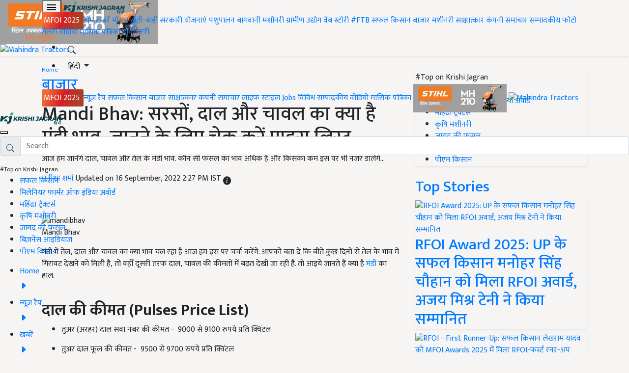

--- FILE ---
content_type: text/html; charset=utf-8
request_url: https://hindi.krishijagran.com/commodity-news/mandi-bhav-what-is-the-market-price-of-mustard-pulses-and-rice-check-price-list-to-know/
body_size: 43549
content:

<!DOCTYPE html>
<html lang="hi">
<head>
    <meta charset="utf-8">
    <meta http-equiv="X-UA-Compatible" content="IE=edge">
    <meta name="viewport" content="width=device-width, initial-scale=1">
    <meta name="robots" content="index, follow, max-image-preview:large" />
    <link rel="shortcut icon" href="https://kj1bcdn.b-cdn.net/favicon.ico?v=1">
    <meta name="description" content="आज हम जानेंगे दाल, चावल और तेल के मंडी भाव. कौन सी फसल का भाव अधिक है और किसका कम इस पर भी नजर डालेंगे...">
    <meta property="fb:pages" content="277044842790418" />
    <meta property="fb:app_id" content="1939325269665228" />
    <meta property="og:title" content="Mandi Bhav: सरसों, दाल और चावल का क्या है मंडी भाव, जानने के लिए चेक करें प्राइस लिस्ट - Mandi Bhav: What is the market price of mustard, pulses and rice, check price list to know" />
    <meta property="og:type" content="article" />
    <meta property="og:description" content="आज हम जानेंगे दाल, चावल और तेल के मंडी भाव. कौन सी फसल का भाव अधिक है और किसका कम इस पर भी नजर डालेंगे..." />
    <meta property="og:image" content="https://kj2bcdn.b-cdn.net/media/60889/thumbnail_sept-2022-4.jpg" />
    <meta property="og:url" content="https://hindi.krishijagran.com/commodity-news/mandi-bhav-what-is-the-market-price-of-mustard-pulses-and-rice-check-price-list-to-know/" />
    <meta name="theme-color" content="0e4451" />
    <meta name="twitter:card" content="summary_large_image">
    <meta name="twitter:site" content="@kjhindi">
    <meta name="twitter:creator" content="Krishi Jagran Hindi">
    <meta name="twitter:title" content="Mandi Bhav: सरसों, दाल और चावल का क्या है मंडी भाव, जानने के लिए चेक करें प्राइस लिस्ट - Mandi Bhav: What is the market price of mustard, pulses and rice, check price list to know">
    <meta name="twitter:description" content="आज हम जानेंगे दाल, चावल और तेल के मंडी भाव. कौन सी फसल का भाव अधिक है और किसका कम इस पर भी नजर डालेंगे...">
    <meta name="twitter:image" content="https://kj2bcdn.b-cdn.net/media/60889/thumbnail_sept-2022-4.jpg">
   
    <title>Mandi Bhav: सरसों, दाल और चावल का क्या है मंडी भाव, जानने के लिए चेक करें प्राइस लिस्ट - Mandi Bhav: What is the market price of mustard, pulses and rice, check price list to know</title>
    <link rel="canonical" href="https://hindi.krishijagran.com/commodity-news/mandi-bhav-what-is-the-market-price-of-mustard-pulses-and-rice-check-price-list-to-know/" />
    
        <link rel="amphtml" href="https://hindi.krishijagran.com/commodity-news/mandi-bhav-what-is-the-market-price-of-mustard-pulses-and-rice-check-price-list-to-know/?amp=1">


    <link rel="preconnect" href="https://fonts.googleapis.com">
    <link rel="preconnect" href="https://fonts.gstatic.com" crossorigin>
    <script src="/cdn-cgi/scripts/7d0fa10a/cloudflare-static/rocket-loader.min.js" data-cf-settings="655b8275cebaa18463a9d07d-|49"></script><link href="https://fonts.googleapis.com/css2?family=Mukta:wght@200;300;400;500;600;700;800&display=swap" rel="preload" as="style" onload="this.onload=null;this.rel='stylesheet'">


    <style>
    :root{--blue:#007bff;--indigo:#6610f2;--purple:#6f42c1;--pink:#e83e8c;--red:#dc3545;--orange:#fd7e14;--yellow:#ffc107;--green:#28a745;--teal:#20c997;--cyan:#17a2b8;--white:#fff;--gray:#6c757d;--gray-dark:#343a40;--primary:#007bff;--secondary:#6c757d;--success:#28a745;--info:#17a2b8;--warning:#ffc107;--danger:#dc3545;--light:#f8f9fa;--dark:#343a40;--breakpoint-xs:0;--breakpoint-sm:576px;--breakpoint-md:768px;--breakpoint-lg:992px;--breakpoint-xl:1200px}*,::after,::before{box-sizing:border-box}html{font-family:sans-serif;-webkit-text-size-adjust:100%;-webkit-tap-highlight-color:transparent}article,aside,figcaption,figure,footer,header,hgroup,main,nav,section{display:block}body{margin:0;font-size:1rem;font-weight:400;line-height:1.5;color:#212529;text-align:left;background-color:#fff}[tabindex="-1"]:focus:not(:focus-visible){outline:0 !important}hr{box-sizing:content-box;height:0;overflow:visible}h1,h2,h3,h4,h5,h6{margin-top:0;margin-bottom:.5rem}p{margin-top:0;margin-bottom:1rem}abbr[data-original-title],abbr[title]{text-decoration:underline;-webkit-text-decoration:underline dotted;text-decoration:underline dotted;cursor:help;border-bottom:0;-webkit-text-decoration-skip-ink:none;text-decoration-skip-ink:none}address{margin-bottom:1rem;font-style:normal;line-height:inherit}dl,ol,ul{margin-top:0;margin-bottom:1rem}ol ol,ol ul,ul ol,ul ul{margin-bottom:0}dt{font-weight:700}dd{margin-bottom:.5rem;margin-left:0}blockquote{margin:0 0 1rem}b,strong{font-weight:bolder}small{font-size:80%}sub,sup{position:relative;font-size:75%;line-height:0;vertical-align:baseline}sub{bottom:-.25em}sup{top:-.5em}a{color:#007bff;text-decoration:none;background-color:transparent}a:hover{color:#0056b3;text-decoration:underline}a:not([href]){color:inherit;text-decoration:none}a:not([href]):hover{color:inherit;text-decoration:none}code,kbd,pre,samp{font-size:1em}pre{margin-top:0;margin-bottom:1rem;overflow:auto}figure{margin:0 0 1rem}img{vertical-align:middle;border-style:none}svg{overflow:hidden;vertical-align:middle}table{border-collapse:collapse}caption{padding-top:.75rem;padding-bottom:.75rem;color:#6c757d;text-align:left;caption-side:bottom}th{text-align:inherit}label{display:inline-block;margin-bottom:.5rem}button{border-radius:0}button:focus{outline:1px dotted;outline:5px auto -webkit-focus-ring-color}button,input,optgroup,select,textarea{margin:0;font-family:inherit;font-size:inherit;line-height:inherit}button,input{overflow:visible}button,select{text-transform:none}select{word-wrap:normal}[type=button],[type=reset],[type=submit],button{-webkit-appearance:button}[type=button]:not(:disabled),[type=reset]:not(:disabled),[type=submit]:not(:disabled),button:not(:disabled){cursor:pointer}[type=button]::-moz-focus-inner,[type=reset]::-moz-focus-inner,[type=submit]::-moz-focus-inner,button::-moz-focus-inner{padding:0;border-style:none}input[type=checkbox],input[type=radio]{box-sizing:border-box;padding:0}input[type=date],input[type=datetime-local],input[type=month],input[type=time]{-webkit-appearance:listbox}textarea{overflow:auto;resize:vertical}fieldset{min-width:0;padding:0;margin:0;border:0}legend{display:block;width:100%;max-width:100%;padding:0;margin-bottom:.5rem;font-size:1.5rem;line-height:inherit;color:inherit;white-space:normal}progress{vertical-align:baseline}[type=number]::-webkit-inner-spin-button,[type=number]::-webkit-outer-spin-button{height:auto}[type=search]{outline-offset:-2px;-webkit-appearance:none}[type=search]::-webkit-search-decoration{-webkit-appearance:none}::-webkit-file-upload-button{font:inherit;-webkit-appearance:button}output{display:inline-block}summary{display:list-item;cursor:pointer}template{display:none}[hidden]{display:none !important}.h1,.h2,.h3,.h4,.h5,.h6,h1,h2,h3,h4,h5,h6{margin-bottom:.5rem;font-weight:500;line-height:1.2}.h1,h1{font-size:2.5rem}.h2,h2{font-size:2rem}.h3,h3{font-size:1.75rem}.h4,h4{font-size:1.5rem}.h5,h5{font-size:1.25rem}.h6,h6{font-size:1rem}.lead{font-size:1.25rem;font-weight:300}.display-1{font-size:6rem;font-weight:300;line-height:1.2}.display-2{font-size:5.5rem;font-weight:300;line-height:1.2}.display-3{font-size:4.5rem;font-weight:300;line-height:1.2}.display-4{font-size:3.5rem;font-weight:300;line-height:1.2}hr{margin-top:1rem;margin-bottom:1rem;border:0;border-top:1px solid rgba(0,0,0,.1)}.small,small{font-size:80%;font-weight:400}.mark,mark{padding:.2em;background-color:#fcf8e3}.list-unstyled{padding-left:0;list-style:none}.list-inline{padding-left:0;list-style:none}.list-inline-item{display:inline-block}.list-inline-item:not(:last-child){margin-right:.5rem}.initialism{font-size:90%;text-transform:uppercase}.blockquote{margin-bottom:1rem;font-size:1.25rem}.blockquote-footer{display:block;font-size:80%;color:#6c757d}.blockquote-footer::before{content:"— "}.img-fluid{max-width:100%;height:auto}.img-thumbnail{padding:.25rem;background-color:#fff;border:1px solid #dee2e6;border-radius:.25rem;max-width:100%;height:auto}.figure{display:inline-block}.figure-img{margin-bottom:.5rem;line-height:1}.figure-caption{font-size:90%;color:#6c757d}code{font-size:87.5%;color:#e83e8c;word-wrap:break-word}a>code{color:inherit}kbd{padding:.2rem .4rem;font-size:87.5%;color:#fff;background-color:#212529;border-radius:.2rem}kbd kbd{padding:0;font-size:100%;font-weight:700}pre{display:block;font-size:87.5%;color:#212529}pre code{font-size:inherit;color:inherit;word-break:normal}.pre-scrollable{max-height:340px;overflow-y:scroll}.container{width:100%;padding-right:15px;padding-left:15px;margin-right:auto;margin-left:auto}@media(min-width:576px){.container{max-width:540px}}@media(min-width:768px){.container{max-width:720px}}@media(min-width:992px){.container{max-width:960px}}@media(min-width:1200px){.container{max-width:1140px}}.container-fluid,.container-lg,.container-md,.container-sm,.container-xl{width:100%;padding-right:15px;padding-left:15px;margin-right:auto;margin-left:auto}@media(min-width:576px){.container,.container-sm{max-width:540px}}@media(min-width:768px){.container,.container-md,.container-sm{max-width:720px}}@media(min-width:992px){.container,.container-lg,.container-md,.container-sm{max-width:960px}}@media(min-width:1200px){.container,.container-lg,.container-md,.container-sm,.container-xl{max-width:1140px}}.row{display:-ms-flexbox;display:flex;-ms-flex-wrap:wrap;flex-wrap:wrap;margin-right:-15px;margin-left:-15px}.no-gutters{margin-right:0;margin-left:0}.no-gutters>.col,.no-gutters>[class*=col-]{padding-right:0;padding-left:0}.col,.col-1,.col-10,.col-11,.col-12,.col-2,.col-3,.col-4,.col-5,.col-6,.col-7,.col-8,.col-9,.col-auto,.col-lg,.col-lg-1,.col-lg-10,.col-lg-11,.col-lg-12,.col-lg-2,.col-lg-3,.col-lg-4,.col-lg-5,.col-lg-6,.col-lg-7,.col-lg-8,.col-lg-9,.col-lg-auto,.col-md,.col-md-1,.col-md-10,.col-md-11,.col-md-12,.col-md-2,.col-md-3,.col-md-4,.col-md-5,.col-md-6,.col-md-7,.col-md-8,.col-md-9,.col-md-auto,.col-sm,.col-sm-1,.col-sm-10,.col-sm-11,.col-sm-12,.col-sm-2,.col-sm-3,.col-sm-4,.col-sm-5,.col-sm-6,.col-sm-7,.col-sm-8,.col-sm-9,.col-sm-auto,.col-xl,.col-xl-1,.col-xl-10,.col-xl-11,.col-xl-12,.col-xl-2,.col-xl-3,.col-xl-4,.col-xl-5,.col-xl-6,.col-xl-7,.col-xl-8,.col-xl-9,.col-xl-auto{position:relative;width:100%;padding-right:15px;padding-left:15px}.col{-ms-flex-preferred-size:0;flex-basis:0;-ms-flex-positive:1;flex-grow:1;max-width:100%}.row-cols-1>*{-ms-flex:0 0 100%;flex:0 0 100%;max-width:100%}.row-cols-2>*{-ms-flex:0 0 50%;flex:0 0 50%;max-width:50%}.row-cols-3>*{-ms-flex:0 0 33.333333%;flex:0 0 33.333333%;max-width:33.333333%}.row-cols-4>*{-ms-flex:0 0 25%;flex:0 0 25%;max-width:25%}.row-cols-5>*{-ms-flex:0 0 20%;flex:0 0 20%;max-width:20%}.row-cols-6>*{-ms-flex:0 0 16.666667%;flex:0 0 16.666667%;max-width:16.666667%}.col-auto{-ms-flex:0 0 auto;flex:0 0 auto;width:auto;max-width:100%}.col-1{-ms-flex:0 0 8.333333%;flex:0 0 8.333333%;max-width:8.333333%}.col-2{-ms-flex:0 0 16.666667%;flex:0 0 16.666667%;max-width:16.666667%}.col-3{-ms-flex:0 0 25%;flex:0 0 25%;max-width:25%}.col-4{-ms-flex:0 0 33.333333%;flex:0 0 33.333333%;max-width:33.333333%}.col-5{-ms-flex:0 0 41.666667%;flex:0 0 41.666667%;max-width:41.666667%}.col-6{-ms-flex:0 0 50%;flex:0 0 50%;max-width:50%}.col-7{-ms-flex:0 0 58.333333%;flex:0 0 58.333333%;max-width:58.333333%}.col-8{-ms-flex:0 0 66.666667%;flex:0 0 66.666667%;max-width:66.666667%}.col-9{-ms-flex:0 0 75%;flex:0 0 75%;max-width:75%}.col-10{-ms-flex:0 0 83.333333%;flex:0 0 83.333333%;max-width:83.333333%}.col-11{-ms-flex:0 0 91.666667%;flex:0 0 91.666667%;max-width:91.666667%}.col-12{-ms-flex:0 0 100%;flex:0 0 100%;max-width:100%}.order-first{-ms-flex-order:-1;order:-1}.order-last{-ms-flex-order:13;order:13}.order-0{-ms-flex-order:0;order:0}.order-1{-ms-flex-order:1;order:1}.order-2{-ms-flex-order:2;order:2}.order-3{-ms-flex-order:3;order:3}.order-4{-ms-flex-order:4;order:4}.order-5{-ms-flex-order:5;order:5}.order-6{-ms-flex-order:6;order:6}.order-7{-ms-flex-order:7;order:7}.order-8{-ms-flex-order:8;order:8}.order-9{-ms-flex-order:9;order:9}.order-10{-ms-flex-order:10;order:10}.order-11{-ms-flex-order:11;order:11}.order-12{-ms-flex-order:12;order:12}.offset-1{margin-left:8.333333%}.offset-2{margin-left:16.666667%}.offset-3{margin-left:25%}.offset-4{margin-left:33.333333%}.offset-5{margin-left:41.666667%}.offset-6{margin-left:50%}.offset-7{margin-left:58.333333%}.offset-8{margin-left:66.666667%}.offset-9{margin-left:75%}.offset-10{margin-left:83.333333%}.offset-11{margin-left:91.666667%}@media(min-width:576px){.col-sm{-ms-flex-preferred-size:0;flex-basis:0;-ms-flex-positive:1;flex-grow:1;max-width:100%}.row-cols-sm-1>*{-ms-flex:0 0 100%;flex:0 0 100%;max-width:100%}.row-cols-sm-2>*{-ms-flex:0 0 50%;flex:0 0 50%;max-width:50%}.row-cols-sm-3>*{-ms-flex:0 0 33.333333%;flex:0 0 33.333333%;max-width:33.333333%}.row-cols-sm-4>*{-ms-flex:0 0 25%;flex:0 0 25%;max-width:25%}.row-cols-sm-5>*{-ms-flex:0 0 20%;flex:0 0 20%;max-width:20%}.row-cols-sm-6>*{-ms-flex:0 0 16.666667%;flex:0 0 16.666667%;max-width:16.666667%}.col-sm-auto{-ms-flex:0 0 auto;flex:0 0 auto;width:auto;max-width:100%}.col-sm-1{-ms-flex:0 0 8.333333%;flex:0 0 8.333333%;max-width:8.333333%}.col-sm-2{-ms-flex:0 0 16.666667%;flex:0 0 16.666667%;max-width:16.666667%}.col-sm-3{-ms-flex:0 0 25%;flex:0 0 25%;max-width:25%}.col-sm-4{-ms-flex:0 0 33.333333%;flex:0 0 33.333333%;max-width:33.333333%}.col-sm-5{-ms-flex:0 0 41.666667%;flex:0 0 41.666667%;max-width:41.666667%}.col-sm-6{-ms-flex:0 0 50%;flex:0 0 50%;max-width:50%}.col-sm-7{-ms-flex:0 0 58.333333%;flex:0 0 58.333333%;max-width:58.333333%}.col-sm-8{-ms-flex:0 0 66.666667%;flex:0 0 66.666667%;max-width:66.666667%}.col-sm-9{-ms-flex:0 0 75%;flex:0 0 75%;max-width:75%}.col-sm-10{-ms-flex:0 0 83.333333%;flex:0 0 83.333333%;max-width:83.333333%}.col-sm-11{-ms-flex:0 0 91.666667%;flex:0 0 91.666667%;max-width:91.666667%}.col-sm-12{-ms-flex:0 0 100%;flex:0 0 100%;max-width:100%}.order-sm-first{-ms-flex-order:-1;order:-1}.order-sm-last{-ms-flex-order:13;order:13}.order-sm-0{-ms-flex-order:0;order:0}.order-sm-1{-ms-flex-order:1;order:1}.order-sm-2{-ms-flex-order:2;order:2}.order-sm-3{-ms-flex-order:3;order:3}.order-sm-4{-ms-flex-order:4;order:4}.order-sm-5{-ms-flex-order:5;order:5}.order-sm-6{-ms-flex-order:6;order:6}.order-sm-7{-ms-flex-order:7;order:7}.order-sm-8{-ms-flex-order:8;order:8}.order-sm-9{-ms-flex-order:9;order:9}.order-sm-10{-ms-flex-order:10;order:10}.order-sm-11{-ms-flex-order:11;order:11}.order-sm-12{-ms-flex-order:12;order:12}.offset-sm-0{margin-left:0}.offset-sm-1{margin-left:8.333333%}.offset-sm-2{margin-left:16.666667%}.offset-sm-3{margin-left:25%}.offset-sm-4{margin-left:33.333333%}.offset-sm-5{margin-left:41.666667%}.offset-sm-6{margin-left:50%}.offset-sm-7{margin-left:58.333333%}.offset-sm-8{margin-left:66.666667%}.offset-sm-9{margin-left:75%}.offset-sm-10{margin-left:83.333333%}.offset-sm-11{margin-left:91.666667%}}@media(min-width:768px){.col-md{-ms-flex-preferred-size:0;flex-basis:0;-ms-flex-positive:1;flex-grow:1;max-width:100%}.row-cols-md-1>*{-ms-flex:0 0 100%;flex:0 0 100%;max-width:100%}.row-cols-md-2>*{-ms-flex:0 0 50%;flex:0 0 50%;max-width:50%}.row-cols-md-3>*{-ms-flex:0 0 33.333333%;flex:0 0 33.333333%;max-width:33.333333%}.row-cols-md-4>*{-ms-flex:0 0 25%;flex:0 0 25%;max-width:25%}.row-cols-md-5>*{-ms-flex:0 0 20%;flex:0 0 20%;max-width:20%}.row-cols-md-6>*{-ms-flex:0 0 16.666667%;flex:0 0 16.666667%;max-width:16.666667%}.col-md-auto{-ms-flex:0 0 auto;flex:0 0 auto;width:auto;max-width:100%}.col-md-1{-ms-flex:0 0 8.333333%;flex:0 0 8.333333%;max-width:8.333333%}.col-md-2{-ms-flex:0 0 16.666667%;flex:0 0 16.666667%;max-width:16.666667%}.col-md-3{-ms-flex:0 0 25%;flex:0 0 25%;max-width:25%}.col-md-4{-ms-flex:0 0 33.333333%;flex:0 0 33.333333%;max-width:33.333333%}.col-md-5{-ms-flex:0 0 41.666667%;flex:0 0 41.666667%;max-width:41.666667%}.col-md-6{-ms-flex:0 0 50%;flex:0 0 50%;max-width:50%}.col-md-7{-ms-flex:0 0 58.333333%;flex:0 0 58.333333%;max-width:58.333333%}.col-md-8{-ms-flex:0 0 66.666667%;flex:0 0 66.666667%;max-width:66.666667%}.col-md-9{-ms-flex:0 0 75%;flex:0 0 75%;max-width:75%}.col-md-10{-ms-flex:0 0 83.333333%;flex:0 0 83.333333%;max-width:83.333333%}.col-md-11{-ms-flex:0 0 91.666667%;flex:0 0 91.666667%;max-width:91.666667%}.col-md-12{-ms-flex:0 0 100%;flex:0 0 100%;max-width:100%}.order-md-first{-ms-flex-order:-1;order:-1}.order-md-last{-ms-flex-order:13;order:13}.order-md-0{-ms-flex-order:0;order:0}.order-md-1{-ms-flex-order:1;order:1}.order-md-2{-ms-flex-order:2;order:2}.order-md-3{-ms-flex-order:3;order:3}.order-md-4{-ms-flex-order:4;order:4}.order-md-5{-ms-flex-order:5;order:5}.order-md-6{-ms-flex-order:6;order:6}.order-md-7{-ms-flex-order:7;order:7}.order-md-8{-ms-flex-order:8;order:8}.order-md-9{-ms-flex-order:9;order:9}.order-md-10{-ms-flex-order:10;order:10}.order-md-11{-ms-flex-order:11;order:11}.order-md-12{-ms-flex-order:12;order:12}.offset-md-0{margin-left:0}.offset-md-1{margin-left:8.333333%}.offset-md-2{margin-left:16.666667%}.offset-md-3{margin-left:25%}.offset-md-4{margin-left:33.333333%}.offset-md-5{margin-left:41.666667%}.offset-md-6{margin-left:50%}.offset-md-7{margin-left:58.333333%}.offset-md-8{margin-left:66.666667%}.offset-md-9{margin-left:75%}.offset-md-10{margin-left:83.333333%}.offset-md-11{margin-left:91.666667%}}@media(min-width:992px){.col-lg{-ms-flex-preferred-size:0;flex-basis:0;-ms-flex-positive:1;flex-grow:1;max-width:100%}.row-cols-lg-1>*{-ms-flex:0 0 100%;flex:0 0 100%;max-width:100%}.row-cols-lg-2>*{-ms-flex:0 0 50%;flex:0 0 50%;max-width:50%}.row-cols-lg-3>*{-ms-flex:0 0 33.333333%;flex:0 0 33.333333%;max-width:33.333333%}.row-cols-lg-4>*{-ms-flex:0 0 25%;flex:0 0 25%;max-width:25%}.row-cols-lg-5>*{-ms-flex:0 0 20%;flex:0 0 20%;max-width:20%}.row-cols-lg-6>*{-ms-flex:0 0 16.666667%;flex:0 0 16.666667%;max-width:16.666667%}.col-lg-auto{-ms-flex:0 0 auto;flex:0 0 auto;width:auto;max-width:100%}.col-lg-1{-ms-flex:0 0 8.333333%;flex:0 0 8.333333%;max-width:8.333333%}.col-lg-2{-ms-flex:0 0 16.666667%;flex:0 0 16.666667%;max-width:16.666667%}.col-lg-3{-ms-flex:0 0 25%;flex:0 0 25%;max-width:25%}.col-lg-4{-ms-flex:0 0 33.333333%;flex:0 0 33.333333%;max-width:33.333333%}.col-lg-5{-ms-flex:0 0 41.666667%;flex:0 0 41.666667%;max-width:41.666667%}.col-lg-6{-ms-flex:0 0 50%;flex:0 0 50%;max-width:50%}.col-lg-7{-ms-flex:0 0 58.333333%;flex:0 0 58.333333%;max-width:58.333333%}.col-lg-8{-ms-flex:0 0 66.666667%;flex:0 0 66.666667%;max-width:66.666667%}.col-lg-9{-ms-flex:0 0 75%;flex:0 0 75%;max-width:75%}.col-lg-10{-ms-flex:0 0 83.333333%;flex:0 0 83.333333%;max-width:83.333333%}.col-lg-11{-ms-flex:0 0 91.666667%;flex:0 0 91.666667%;max-width:91.666667%}.col-lg-12{-ms-flex:0 0 100%;flex:0 0 100%;max-width:100%}.order-lg-first{-ms-flex-order:-1;order:-1}.order-lg-last{-ms-flex-order:13;order:13}.order-lg-0{-ms-flex-order:0;order:0}.order-lg-1{-ms-flex-order:1;order:1}.order-lg-2{-ms-flex-order:2;order:2}.order-lg-3{-ms-flex-order:3;order:3}.order-lg-4{-ms-flex-order:4;order:4}.order-lg-5{-ms-flex-order:5;order:5}.order-lg-6{-ms-flex-order:6;order:6}.order-lg-7{-ms-flex-order:7;order:7}.order-lg-8{-ms-flex-order:8;order:8}.order-lg-9{-ms-flex-order:9;order:9}.order-lg-10{-ms-flex-order:10;order:10}.order-lg-11{-ms-flex-order:11;order:11}.order-lg-12{-ms-flex-order:12;order:12}.offset-lg-0{margin-left:0}.offset-lg-1{margin-left:8.333333%}.offset-lg-2{margin-left:16.666667%}.offset-lg-3{margin-left:25%}.offset-lg-4{margin-left:33.333333%}.offset-lg-5{margin-left:41.666667%}.offset-lg-6{margin-left:50%}.offset-lg-7{margin-left:58.333333%}.offset-lg-8{margin-left:66.666667%}.offset-lg-9{margin-left:75%}.offset-lg-10{margin-left:83.333333%}.offset-lg-11{margin-left:91.666667%}}@media(min-width:1200px){.col-xl{-ms-flex-preferred-size:0;flex-basis:0;-ms-flex-positive:1;flex-grow:1;max-width:100%}.row-cols-xl-1>*{-ms-flex:0 0 100%;flex:0 0 100%;max-width:100%}.row-cols-xl-2>*{-ms-flex:0 0 50%;flex:0 0 50%;max-width:50%}.row-cols-xl-3>*{-ms-flex:0 0 33.333333%;flex:0 0 33.333333%;max-width:33.333333%}.row-cols-xl-4>*{-ms-flex:0 0 25%;flex:0 0 25%;max-width:25%}.row-cols-xl-5>*{-ms-flex:0 0 20%;flex:0 0 20%;max-width:20%}.row-cols-xl-6>*{-ms-flex:0 0 16.666667%;flex:0 0 16.666667%;max-width:16.666667%}.col-xl-auto{-ms-flex:0 0 auto;flex:0 0 auto;width:auto;max-width:100%}.col-xl-1{-ms-flex:0 0 8.333333%;flex:0 0 8.333333%;max-width:8.333333%}.col-xl-2{-ms-flex:0 0 16.666667%;flex:0 0 16.666667%;max-width:16.666667%}.col-xl-3{-ms-flex:0 0 25%;flex:0 0 25%;max-width:25%}.col-xl-4{-ms-flex:0 0 33.333333%;flex:0 0 33.333333%;max-width:33.333333%}.col-xl-5{-ms-flex:0 0 41.666667%;flex:0 0 41.666667%;max-width:41.666667%}.col-xl-6{-ms-flex:0 0 50%;flex:0 0 50%;max-width:50%}.col-xl-7{-ms-flex:0 0 58.333333%;flex:0 0 58.333333%;max-width:58.333333%}.col-xl-8{-ms-flex:0 0 66.666667%;flex:0 0 66.666667%;max-width:66.666667%}.col-xl-9{-ms-flex:0 0 75%;flex:0 0 75%;max-width:75%}.col-xl-10{-ms-flex:0 0 83.333333%;flex:0 0 83.333333%;max-width:83.333333%}.col-xl-11{-ms-flex:0 0 91.666667%;flex:0 0 91.666667%;max-width:91.666667%}.col-xl-12{-ms-flex:0 0 100%;flex:0 0 100%;max-width:100%}.order-xl-first{-ms-flex-order:-1;order:-1}.order-xl-last{-ms-flex-order:13;order:13}.order-xl-0{-ms-flex-order:0;order:0}.order-xl-1{-ms-flex-order:1;order:1}.order-xl-2{-ms-flex-order:2;order:2}.order-xl-3{-ms-flex-order:3;order:3}.order-xl-4{-ms-flex-order:4;order:4}.order-xl-5{-ms-flex-order:5;order:5}.order-xl-6{-ms-flex-order:6;order:6}.order-xl-7{-ms-flex-order:7;order:7}.order-xl-8{-ms-flex-order:8;order:8}.order-xl-9{-ms-flex-order:9;order:9}.order-xl-10{-ms-flex-order:10;order:10}.order-xl-11{-ms-flex-order:11;order:11}.order-xl-12{-ms-flex-order:12;order:12}.offset-xl-0{margin-left:0}.offset-xl-1{margin-left:8.333333%}.offset-xl-2{margin-left:16.666667%}.offset-xl-3{margin-left:25%}.offset-xl-4{margin-left:33.333333%}.offset-xl-5{margin-left:41.666667%}.offset-xl-6{margin-left:50%}.offset-xl-7{margin-left:58.333333%}.offset-xl-8{margin-left:66.666667%}.offset-xl-9{margin-left:75%}.offset-xl-10{margin-left:83.333333%}.offset-xl-11{margin-left:91.666667%}}.table{width:100%;margin-bottom:1rem;color:#212529}.table td,.table th{padding:.75rem;vertical-align:top;border-top:1px solid #dee2e6}.table thead th{vertical-align:bottom;border-bottom:2px solid #dee2e6}.table tbody+tbody{border-top:2px solid #dee2e6}.table-sm td,.table-sm th{padding:.3rem}.table-bordered{border:1px solid #dee2e6}.table-bordered td,.table-bordered th{border:1px solid #dee2e6}.table-bordered thead td,.table-bordered thead th{border-bottom-width:2px}.table-borderless tbody+tbody,.table-borderless td,.table-borderless th,.table-borderless thead th{border:0}.table-striped tbody tr:nth-of-type(odd){background-color:rgba(0,0,0,.05)}.table-hover tbody tr:hover{color:#212529;background-color:rgba(0,0,0,.075)}.table-primary,.table-primary>td,.table-primary>th{background-color:#b8daff}.table-primary tbody+tbody,.table-primary td,.table-primary th,.table-primary thead th{border-color:#7abaff}.table-hover .table-primary:hover{background-color:#9fcdff}.table-hover .table-primary:hover>td,.table-hover .table-primary:hover>th{background-color:#9fcdff}.table-secondary,.table-secondary>td,.table-secondary>th{background-color:#d6d8db}.table-secondary tbody+tbody,.table-secondary td,.table-secondary th,.table-secondary thead th{border-color:#b3b7bb}.table-hover .table-secondary:hover{background-color:#c8cbcf}.table-hover .table-secondary:hover>td,.table-hover .table-secondary:hover>th{background-color:#c8cbcf}.table-success,.table-success>td,.table-success>th{background-color:#c3e6cb}.table-success tbody+tbody,.table-success td,.table-success th,.table-success thead th{border-color:#8fd19e}.table-hover .table-success:hover{background-color:#b1dfbb}.table-hover .table-success:hover>td,.table-hover .table-success:hover>th{background-color:#b1dfbb}.table-info,.table-info>td,.table-info>th{background-color:#bee5eb}.table-info tbody+tbody,.table-info td,.table-info th,.table-info thead th{border-color:#86cfda}.table-hover .table-info:hover{background-color:#abdde5}.table-hover .table-info:hover>td,.table-hover .table-info:hover>th{background-color:#abdde5}.table-warning,.table-warning>td,.table-warning>th{background-color:#ffeeba}.table-warning tbody+tbody,.table-warning td,.table-warning th,.table-warning thead th{border-color:#ffdf7e}.table-hover .table-warning:hover{background-color:#ffe8a1}.table-hover .table-warning:hover>td,.table-hover .table-warning:hover>th{background-color:#ffe8a1}.table-danger,.table-danger>td,.table-danger>th{background-color:#f5c6cb}.table-danger tbody+tbody,.table-danger td,.table-danger th,.table-danger thead th{border-color:#ed969e}.table-hover .table-danger:hover{background-color:#f1b0b7}.table-hover .table-danger:hover>td,.table-hover .table-danger:hover>th{background-color:#f1b0b7}.table-light,.table-light>td,.table-light>th{background-color:#fdfdfe}.table-light tbody+tbody,.table-light td,.table-light th,.table-light thead th{border-color:#fbfcfc}.table-hover .table-light:hover{background-color:#ececf6}.table-hover .table-light:hover>td,.table-hover .table-light:hover>th{background-color:#ececf6}.table-dark,.table-dark>td,.table-dark>th{background-color:#c6c8ca}.table-dark tbody+tbody,.table-dark td,.table-dark th,.table-dark thead th{border-color:#95999c}.table-hover .table-dark:hover{background-color:#b9bbbe}.table-hover .table-dark:hover>td,.table-hover .table-dark:hover>th{background-color:#b9bbbe}.table-active,.table-active>td,.table-active>th{background-color:rgba(0,0,0,.075)}.table-hover .table-active:hover{background-color:rgba(0,0,0,.075)}.table-hover .table-active:hover>td,.table-hover .table-active:hover>th{background-color:rgba(0,0,0,.075)}.table .thead-dark th{color:#fff;background-color:#343a40;border-color:#454d55}.table .thead-light th{color:#495057;background-color:#e9ecef;border-color:#dee2e6}.table-dark{color:#fff;background-color:#343a40}.table-dark td,.table-dark th,.table-dark thead th{border-color:#454d55}.table-dark.table-bordered{border:0}.table-dark.table-striped tbody tr:nth-of-type(odd){background-color:rgba(255,255,255,.05)}.table-dark.table-hover tbody tr:hover{color:#fff;background-color:rgba(255,255,255,.075)}@media(max-width:575.98px){.table-responsive-sm{display:block;width:100%;overflow-x:auto;-webkit-overflow-scrolling:touch}.table-responsive-sm>.table-bordered{border:0}}@media(max-width:767.98px){.table-responsive-md{display:block;width:100%;overflow-x:auto;-webkit-overflow-scrolling:touch}.table-responsive-md>.table-bordered{border:0}}@media(max-width:991.98px){.table-responsive-lg{display:block;width:100%;overflow-x:auto;-webkit-overflow-scrolling:touch}.table-responsive-lg>.table-bordered{border:0}}@media(max-width:1199.98px){.table-responsive-xl{display:block;width:100%;overflow-x:auto;-webkit-overflow-scrolling:touch}.table-responsive-xl>.table-bordered{border:0}}.table-responsive{display:block;width:100%;overflow-x:auto;-webkit-overflow-scrolling:touch}.table-responsive>.table-bordered{border:0}.form-control{display:block;width:100%;height:calc(1.5em + .75rem + 2px);padding:.375rem .75rem;font-size:1rem;font-weight:400;line-height:1.5;color:#495057;background-color:#fff;background-clip:padding-box;border:1px solid #ced4da;border-radius:.25rem;transition:border-color .15s ease-in-out,box-shadow .15s ease-in-out}@media(prefers-reduced-motion:reduce){.form-control{transition:none}}.form-control::-ms-expand{background-color:transparent;border:0}.form-control:-moz-focusring{color:transparent;text-shadow:0 0 0 #495057}.form-control:focus{color:#495057;background-color:#fff;border-color:#80bdff;outline:0;box-shadow:0 0 0 .2rem rgba(0,123,255,.25)}.form-control::-webkit-input-placeholder{color:#6c757d;opacity:1}.form-control::-moz-placeholder{color:#6c757d;opacity:1}.form-control:-ms-input-placeholder{color:#6c757d;opacity:1}.form-control::-ms-input-placeholder{color:#6c757d;opacity:1}.form-control::placeholder{color:#6c757d;opacity:1}.form-control:disabled,.form-control[readonly]{background-color:#e9ecef;opacity:1}select.form-control:focus::-ms-value{color:#495057;background-color:#fff}.form-control-file,.form-control-range{display:block;width:100%}.col-form-label{padding-top:calc(.375rem + 1px);padding-bottom:calc(.375rem + 1px);margin-bottom:0;font-size:inherit;line-height:1.5}.col-form-label-lg{padding-top:calc(.5rem + 1px);padding-bottom:calc(.5rem + 1px);font-size:1.25rem;line-height:1.5}.col-form-label-sm{padding-top:calc(.25rem + 1px);padding-bottom:calc(.25rem + 1px);font-size:.875rem;line-height:1.5}.form-control-plaintext{display:block;width:100%;padding:.375rem 0;margin-bottom:0;font-size:1rem;line-height:1.5;color:#212529;background-color:transparent;border:solid transparent;border-width:1px 0}.form-control-plaintext.form-control-lg,.form-control-plaintext.form-control-sm{padding-right:0;padding-left:0}.form-control-sm{height:calc(1.5em + .5rem + 2px);padding:.25rem .5rem;font-size:.875rem;line-height:1.5;border-radius:.2rem}.form-control-lg{height:calc(1.5em + 1rem + 2px);padding:.5rem 1rem;font-size:1.25rem;line-height:1.5;border-radius:.3rem}select.form-control[multiple],select.form-control[size]{height:auto}textarea.form-control{height:auto}.form-group{margin-bottom:1rem}.form-text{display:block;margin-top:.25rem}.form-row{display:-ms-flexbox;display:flex;-ms-flex-wrap:wrap;flex-wrap:wrap;margin-right:-5px;margin-left:-5px}.form-row>.col,.form-row>[class*=col-]{padding-right:5px;padding-left:5px}.form-check{position:relative;display:block;padding-left:1.25rem}.form-check-input{position:absolute;margin-top:.3rem;margin-left:-1.25rem}.form-check-input:disabled~.form-check-label,.form-check-input[disabled]~.form-check-label{color:#6c757d}.form-check-label{margin-bottom:0}.form-check-inline{display:-ms-inline-flexbox;display:inline-flex;-ms-flex-align:center;align-items:center;padding-left:0;margin-right:.75rem}.form-check-inline .form-check-input{position:static;margin-top:0;margin-right:.3125rem;margin-left:0}.valid-feedback{display:none;width:100%;margin-top:.25rem;font-size:80%;color:#28a745}.valid-tooltip{position:absolute;top:100%;z-index:5;display:none;max-width:100%;padding:.25rem .5rem;margin-top:.1rem;font-size:.875rem;line-height:1.5;color:#fff;background-color:rgba(40,167,69,.9);border-radius:.25rem}.is-valid~.valid-feedback,.is-valid~.valid-tooltip,.was-validated :valid~.valid-feedback,.was-validated :valid~.valid-tooltip{display:block}.form-control.is-valid,.was-validated .form-control:valid{border-color:#28a745;padding-right:calc(1.5em + .75rem);background-image:url("data:image/svg+xml,%3csvg xmlns='http://www.w3.org/2000/svg' width='8' height='8' viewBox='0 0 8 8'%3e%3cpath fill='%2328a745' d='M2.3 6.73L.6 4.53c-.4-1.04.46-1.4 1.1-.8l1.1 1.4 3.4-3.8c.6-.63 1.6-.27 1.2.7l-4 4.6c-.43.5-.8.4-1.1.1z'/%3e%3c/svg%3e");background-repeat:no-repeat;background-position:right calc(.375em + .1875rem) center;background-size:calc(.75em + .375rem) calc(.75em + .375rem)}.form-control.is-valid:focus,.was-validated .form-control:valid:focus{border-color:#28a745;box-shadow:0 0 0 .2rem rgba(40,167,69,.25)}.was-validated textarea.form-control:valid,textarea.form-control.is-valid{padding-right:calc(1.5em + .75rem);background-position:top calc(.375em + .1875rem) right calc(.375em + .1875rem)}.custom-select.is-valid,.was-validated .custom-select:valid{border-color:#28a745;padding-right:calc(.75em + 2.3125rem);background:url("data:image/svg+xml,%3csvg xmlns='http://www.w3.org/2000/svg' width='4' height='5' viewBox='0 0 4 5'%3e%3cpath fill='%23343a40' d='M2 0L0 2h4zm0 5L0 3h4z'/%3e%3c/svg%3e") no-repeat right .75rem center/8px 10px,url("data:image/svg+xml,%3csvg xmlns='http://www.w3.org/2000/svg' width='8' height='8' viewBox='0 0 8 8'%3e%3cpath fill='%2328a745' d='M2.3 6.73L.6 4.53c-.4-1.04.46-1.4 1.1-.8l1.1 1.4 3.4-3.8c.6-.63 1.6-.27 1.2.7l-4 4.6c-.43.5-.8.4-1.1.1z'/%3e%3c/svg%3e") #fff no-repeat center right 1.75rem/calc(.75em + .375rem) calc(.75em + .375rem)}.custom-select.is-valid:focus,.was-validated .custom-select:valid:focus{border-color:#28a745;box-shadow:0 0 0 .2rem rgba(40,167,69,.25)}.form-check-input.is-valid~.form-check-label,.was-validated .form-check-input:valid~.form-check-label{color:#28a745}.form-check-input.is-valid~.valid-feedback,.form-check-input.is-valid~.valid-tooltip,.was-validated .form-check-input:valid~.valid-feedback,.was-validated .form-check-input:valid~.valid-tooltip{display:block}.custom-control-input.is-valid~.custom-control-label,.was-validated .custom-control-input:valid~.custom-control-label{color:#28a745}.custom-control-input.is-valid~.custom-control-label::before,.was-validated .custom-control-input:valid~.custom-control-label::before{border-color:#28a745}.custom-control-input.is-valid:checked~.custom-control-label::before,.was-validated .custom-control-input:valid:checked~.custom-control-label::before{border-color:#34ce57;background-color:#34ce57}.custom-control-input.is-valid:focus~.custom-control-label::before,.was-validated .custom-control-input:valid:focus~.custom-control-label::before{box-shadow:0 0 0 .2rem rgba(40,167,69,.25)}.custom-control-input.is-valid:focus:not(:checked)~.custom-control-label::before,.was-validated .custom-control-input:valid:focus:not(:checked)~.custom-control-label::before{border-color:#28a745}.custom-file-input.is-valid~.custom-file-label,.was-validated .custom-file-input:valid~.custom-file-label{border-color:#28a745}.custom-file-input.is-valid:focus~.custom-file-label,.was-validated .custom-file-input:valid:focus~.custom-file-label{border-color:#28a745;box-shadow:0 0 0 .2rem rgba(40,167,69,.25)}.invalid-feedback{display:none;width:100%;margin-top:.25rem;font-size:80%;color:#dc3545}.invalid-tooltip{position:absolute;top:100%;z-index:5;display:none;max-width:100%;padding:.25rem .5rem;margin-top:.1rem;font-size:.875rem;line-height:1.5;color:#fff;background-color:rgba(220,53,69,.9);border-radius:.25rem}.is-invalid~.invalid-feedback,.is-invalid~.invalid-tooltip,.was-validated :invalid~.invalid-feedback,.was-validated :invalid~.invalid-tooltip{display:block}.form-control.is-invalid,.was-validated .form-control:invalid{border-color:#dc3545;padding-right:calc(1.5em + .75rem);background-image:url("data:image/svg+xml,%3csvg xmlns='http://www.w3.org/2000/svg' width='12' height='12' fill='none' stroke='%23dc3545' viewBox='0 0 12 12'%3e%3ccircle cx='6' cy='6' r='4.5'/%3e%3cpath stroke-linejoin='round' d='M5.8 3.6h.4L6 6.5z'/%3e%3ccircle cx='6' cy='8.2' r='.6' fill='%23dc3545' stroke='none'/%3e%3c/svg%3e");background-repeat:no-repeat;background-position:right calc(.375em + .1875rem) center;background-size:calc(.75em + .375rem) calc(.75em + .375rem)}.form-control.is-invalid:focus,.was-validated .form-control:invalid:focus{border-color:#dc3545;box-shadow:0 0 0 .2rem rgba(220,53,69,.25)}.was-validated textarea.form-control:invalid,textarea.form-control.is-invalid{padding-right:calc(1.5em + .75rem);background-position:top calc(.375em + .1875rem) right calc(.375em + .1875rem)}.custom-select.is-invalid,.was-validated .custom-select:invalid{border-color:#dc3545;padding-right:calc(.75em + 2.3125rem);background:url("data:image/svg+xml,%3csvg xmlns='http://www.w3.org/2000/svg' width='4' height='5' viewBox='0 0 4 5'%3e%3cpath fill='%23343a40' d='M2 0L0 2h4zm0 5L0 3h4z'/%3e%3c/svg%3e") no-repeat right .75rem center/8px 10px,url("data:image/svg+xml,%3csvg xmlns='http://www.w3.org/2000/svg' width='12' height='12' fill='none' stroke='%23dc3545' viewBox='0 0 12 12'%3e%3ccircle cx='6' cy='6' r='4.5'/%3e%3cpath stroke-linejoin='round' d='M5.8 3.6h.4L6 6.5z'/%3e%3ccircle cx='6' cy='8.2' r='.6' fill='%23dc3545' stroke='none'/%3e%3c/svg%3e") #fff no-repeat center right 1.75rem/calc(.75em + .375rem) calc(.75em + .375rem)}.custom-select.is-invalid:focus,.was-validated .custom-select:invalid:focus{border-color:#dc3545;box-shadow:0 0 0 .2rem rgba(220,53,69,.25)}.form-check-input.is-invalid~.form-check-label,.was-validated .form-check-input:invalid~.form-check-label{color:#dc3545}.form-check-input.is-invalid~.invalid-feedback,.form-check-input.is-invalid~.invalid-tooltip,.was-validated .form-check-input:invalid~.invalid-feedback,.was-validated .form-check-input:invalid~.invalid-tooltip{display:block}.custom-control-input.is-invalid~.custom-control-label,.was-validated .custom-control-input:invalid~.custom-control-label{color:#dc3545}.custom-control-input.is-invalid~.custom-control-label::before,.was-validated .custom-control-input:invalid~.custom-control-label::before{border-color:#dc3545}.custom-control-input.is-invalid:checked~.custom-control-label::before,.was-validated .custom-control-input:invalid:checked~.custom-control-label::before{border-color:#e4606d;background-color:#e4606d}.custom-control-input.is-invalid:focus~.custom-control-label::before,.was-validated .custom-control-input:invalid:focus~.custom-control-label::before{box-shadow:0 0 0 .2rem rgba(220,53,69,.25)}.custom-control-input.is-invalid:focus:not(:checked)~.custom-control-label::before,.was-validated .custom-control-input:invalid:focus:not(:checked)~.custom-control-label::before{border-color:#dc3545}.custom-file-input.is-invalid~.custom-file-label,.was-validated .custom-file-input:invalid~.custom-file-label{border-color:#dc3545}.custom-file-input.is-invalid:focus~.custom-file-label,.was-validated .custom-file-input:invalid:focus~.custom-file-label{border-color:#dc3545;box-shadow:0 0 0 .2rem rgba(220,53,69,.25)}.form-inline{display:-ms-flexbox;display:flex;-ms-flex-flow:row wrap;flex-flow:row wrap;-ms-flex-align:center;align-items:center}.form-inline .form-check{width:100%}@media(min-width:576px){.form-inline label{display:-ms-flexbox;display:flex;-ms-flex-align:center;align-items:center;-ms-flex-pack:center;justify-content:center;margin-bottom:0}.form-inline .form-group{display:-ms-flexbox;display:flex;-ms-flex:0 0 auto;flex:0 0 auto;-ms-flex-flow:row wrap;flex-flow:row wrap;-ms-flex-align:center;align-items:center;margin-bottom:0}.form-inline .form-control{display:inline-block;width:auto;vertical-align:middle}.form-inline .form-control-plaintext{display:inline-block}.form-inline .custom-select,.form-inline .input-group{width:auto}.form-inline .form-check{display:-ms-flexbox;display:flex;-ms-flex-align:center;align-items:center;-ms-flex-pack:center;justify-content:center;width:auto;padding-left:0}.form-inline .form-check-input{position:relative;-ms-flex-negative:0;flex-shrink:0;margin-top:0;margin-right:.25rem;margin-left:0}.form-inline .custom-control{-ms-flex-align:center;align-items:center;-ms-flex-pack:center;justify-content:center}.form-inline .custom-control-label{margin-bottom:0}}.btn{display:inline-block;font-weight:400;color:#212529;text-align:center;vertical-align:middle;cursor:pointer;-webkit-user-select:none;-moz-user-select:none;-ms-user-select:none;user-select:none;background-color:transparent;border:1px solid transparent;padding:.375rem .75rem;font-size:1rem;line-height:1.5;border-radius:.25rem;transition:color .15s ease-in-out,background-color .15s ease-in-out,border-color .15s ease-in-out,box-shadow .15s ease-in-out}@media(prefers-reduced-motion:reduce){.btn{transition:none}}.btn:hover{color:#212529;text-decoration:none}.btn.focus,.btn:focus{outline:0;box-shadow:0 0 0 .2rem rgba(0,123,255,.25)}.btn.disabled,.btn:disabled{opacity:.65}a.btn.disabled,fieldset:disabled a.btn{pointer-events:none}.btn-primary{color:#fff;background-color:#007bff;border-color:#007bff}.btn-primary:hover{color:#fff;background-color:#0069d9;border-color:#0062cc}.btn-primary.focus,.btn-primary:focus{color:#fff;background-color:#0069d9;border-color:#0062cc;box-shadow:0 0 0 .2rem rgba(38,143,255,.5)}.btn-primary.disabled,.btn-primary:disabled{color:#fff;background-color:#007bff;border-color:#007bff}.btn-primary:not(:disabled):not(.disabled).active,.btn-primary:not(:disabled):not(.disabled):active,.show>.btn-primary.dropdown-toggle{color:#fff;background-color:#0062cc;border-color:#005cbf}.btn-primary:not(:disabled):not(.disabled).active:focus,.btn-primary:not(:disabled):not(.disabled):active:focus,.show>.btn-primary.dropdown-toggle:focus{box-shadow:0 0 0 .2rem rgba(38,143,255,.5)}.btn-secondary{color:#fff;background-color:#6c757d;border-color:#6c757d}.btn-secondary:hover{color:#fff;background-color:#5a6268;border-color:#545b62}.btn-secondary.focus,.btn-secondary:focus{color:#fff;background-color:#5a6268;border-color:#545b62;box-shadow:0 0 0 .2rem rgba(130,138,145,.5)}.btn-secondary.disabled,.btn-secondary:disabled{color:#fff;background-color:#6c757d;border-color:#6c757d}.btn-secondary:not(:disabled):not(.disabled).active,.btn-secondary:not(:disabled):not(.disabled):active,.show>.btn-secondary.dropdown-toggle{color:#fff;background-color:#545b62;border-color:#4e555b}.btn-secondary:not(:disabled):not(.disabled).active:focus,.btn-secondary:not(:disabled):not(.disabled):active:focus,.show>.btn-secondary.dropdown-toggle:focus{box-shadow:0 0 0 .2rem rgba(130,138,145,.5)}.btn-success{color:#fff;background-color:#28a745;border-color:#28a745}.btn-success:hover{color:#fff;background-color:#218838;border-color:#1e7e34}.btn-success.focus,.btn-success:focus{color:#fff;background-color:#218838;border-color:#1e7e34;box-shadow:0 0 0 .2rem rgba(72,180,97,.5)}.btn-success.disabled,.btn-success:disabled{color:#fff;background-color:#28a745;border-color:#28a745}.btn-success:not(:disabled):not(.disabled).active,.btn-success:not(:disabled):not(.disabled):active,.show>.btn-success.dropdown-toggle{color:#fff;background-color:#1e7e34;border-color:#1c7430}.btn-success:not(:disabled):not(.disabled).active:focus,.btn-success:not(:disabled):not(.disabled):active:focus,.show>.btn-success.dropdown-toggle:focus{box-shadow:0 0 0 .2rem rgba(72,180,97,.5)}.btn-info{color:#fff;background-color:#17a2b8;border-color:#17a2b8}.btn-info:hover{color:#fff;background-color:#138496;border-color:#117a8b}.btn-info.focus,.btn-info:focus{color:#fff;background-color:#138496;border-color:#117a8b;box-shadow:0 0 0 .2rem rgba(58,176,195,.5)}.btn-info.disabled,.btn-info:disabled{color:#fff;background-color:#17a2b8;border-color:#17a2b8}.btn-info:not(:disabled):not(.disabled).active,.btn-info:not(:disabled):not(.disabled):active,.show>.btn-info.dropdown-toggle{color:#fff;background-color:#117a8b;border-color:#10707f}.btn-info:not(:disabled):not(.disabled).active:focus,.btn-info:not(:disabled):not(.disabled):active:focus,.show>.btn-info.dropdown-toggle:focus{box-shadow:0 0 0 .2rem rgba(58,176,195,.5)}.btn-warning{color:#212529;background-color:#ffc107;border-color:#ffc107}.btn-warning:hover{color:#212529;background-color:#e0a800;border-color:#d39e00}.btn-warning.focus,.btn-warning:focus{color:#212529;background-color:#e0a800;border-color:#d39e00;box-shadow:0 0 0 .2rem rgba(222,170,12,.5)}.btn-warning.disabled,.btn-warning:disabled{color:#212529;background-color:#ffc107;border-color:#ffc107}.btn-warning:not(:disabled):not(.disabled).active,.btn-warning:not(:disabled):not(.disabled):active,.show>.btn-warning.dropdown-toggle{color:#212529;background-color:#d39e00;border-color:#c69500}.btn-warning:not(:disabled):not(.disabled).active:focus,.btn-warning:not(:disabled):not(.disabled):active:focus,.show>.btn-warning.dropdown-toggle:focus{box-shadow:0 0 0 .2rem rgba(222,170,12,.5)}.btn-danger{color:#fff;background-color:#dc3545;border-color:#dc3545}.btn-danger:hover{color:#fff;background-color:#c82333;border-color:#bd2130}.btn-danger.focus,.btn-danger:focus{color:#fff;background-color:#c82333;border-color:#bd2130;box-shadow:0 0 0 .2rem rgba(225,83,97,.5)}.btn-danger.disabled,.btn-danger:disabled{color:#fff;background-color:#dc3545;border-color:#dc3545}.btn-danger:not(:disabled):not(.disabled).active,.btn-danger:not(:disabled):not(.disabled):active,.show>.btn-danger.dropdown-toggle{color:#fff;background-color:#bd2130;border-color:#b21f2d}.btn-danger:not(:disabled):not(.disabled).active:focus,.btn-danger:not(:disabled):not(.disabled):active:focus,.show>.btn-danger.dropdown-toggle:focus{box-shadow:0 0 0 .2rem rgba(225,83,97,.5)}.btn-light{color:#212529;background-color:#f8f9fa;border-color:#f8f9fa}.btn-light:hover{color:#212529;background-color:#e2e6ea;border-color:#dae0e5}.btn-light.focus,.btn-light:focus{color:#212529;background-color:#e2e6ea;border-color:#dae0e5;box-shadow:0 0 0 .2rem rgba(216,217,219,.5)}.btn-light.disabled,.btn-light:disabled{color:#212529;background-color:#f8f9fa;border-color:#f8f9fa}.btn-light:not(:disabled):not(.disabled).active,.btn-light:not(:disabled):not(.disabled):active,.show>.btn-light.dropdown-toggle{color:#212529;background-color:#dae0e5;border-color:#d3d9df}.btn-light:not(:disabled):not(.disabled).active:focus,.btn-light:not(:disabled):not(.disabled):active:focus,.show>.btn-light.dropdown-toggle:focus{box-shadow:0 0 0 .2rem rgba(216,217,219,.5)}.btn-dark{color:#fff;background-color:#343a40;border-color:#343a40}.btn-dark:hover{color:#fff;background-color:#23272b;border-color:#1d2124}.btn-dark.focus,.btn-dark:focus{color:#fff;background-color:#23272b;border-color:#1d2124;box-shadow:0 0 0 .2rem rgba(82,88,93,.5)}.btn-dark.disabled,.btn-dark:disabled{color:#fff;background-color:#343a40;border-color:#343a40}.btn-dark:not(:disabled):not(.disabled).active,.btn-dark:not(:disabled):not(.disabled):active,.show>.btn-dark.dropdown-toggle{color:#fff;background-color:#1d2124;border-color:#171a1d}.btn-dark:not(:disabled):not(.disabled).active:focus,.btn-dark:not(:disabled):not(.disabled):active:focus,.show>.btn-dark.dropdown-toggle:focus{box-shadow:0 0 0 .2rem rgba(82,88,93,.5)}.btn-outline-primary{color:#007bff;border-color:#007bff}.btn-outline-primary:hover{color:#fff;background-color:#007bff;border-color:#007bff}.btn-outline-primary.focus,.btn-outline-primary:focus{box-shadow:0 0 0 .2rem rgba(0,123,255,.5)}.btn-outline-primary.disabled,.btn-outline-primary:disabled{color:#007bff;background-color:transparent}.btn-outline-primary:not(:disabled):not(.disabled).active,.btn-outline-primary:not(:disabled):not(.disabled):active,.show>.btn-outline-primary.dropdown-toggle{color:#fff;background-color:#007bff;border-color:#007bff}.btn-outline-primary:not(:disabled):not(.disabled).active:focus,.btn-outline-primary:not(:disabled):not(.disabled):active:focus,.show>.btn-outline-primary.dropdown-toggle:focus{box-shadow:0 0 0 .2rem rgba(0,123,255,.5)}.btn-outline-secondary{color:#6c757d;border-color:#6c757d}.btn-outline-secondary:hover{color:#fff;background-color:#6c757d;border-color:#6c757d}.btn-outline-secondary.focus,.btn-outline-secondary:focus{box-shadow:0 0 0 .2rem rgba(108,117,125,.5)}.btn-outline-secondary.disabled,.btn-outline-secondary:disabled{color:#6c757d;background-color:transparent}.btn-outline-secondary:not(:disabled):not(.disabled).active,.btn-outline-secondary:not(:disabled):not(.disabled):active,.show>.btn-outline-secondary.dropdown-toggle{color:#fff;background-color:#6c757d;border-color:#6c757d}.btn-outline-secondary:not(:disabled):not(.disabled).active:focus,.btn-outline-secondary:not(:disabled):not(.disabled):active:focus,.show>.btn-outline-secondary.dropdown-toggle:focus{box-shadow:0 0 0 .2rem rgba(108,117,125,.5)}.btn-outline-success{color:#28a745;border-color:#28a745}.btn-outline-success:hover{color:#fff;background-color:#28a745;border-color:#28a745}.btn-outline-success.focus,.btn-outline-success:focus{box-shadow:0 0 0 .2rem rgba(40,167,69,.5)}.btn-outline-success.disabled,.btn-outline-success:disabled{color:#28a745;background-color:transparent}.btn-outline-success:not(:disabled):not(.disabled).active,.btn-outline-success:not(:disabled):not(.disabled):active,.show>.btn-outline-success.dropdown-toggle{color:#fff;background-color:#28a745;border-color:#28a745}.btn-outline-success:not(:disabled):not(.disabled).active:focus,.btn-outline-success:not(:disabled):not(.disabled):active:focus,.show>.btn-outline-success.dropdown-toggle:focus{box-shadow:0 0 0 .2rem rgba(40,167,69,.5)}.btn-outline-info{color:#17a2b8;border-color:#17a2b8}.btn-outline-info:hover{color:#fff;background-color:#17a2b8;border-color:#17a2b8}.btn-outline-info.focus,.btn-outline-info:focus{box-shadow:0 0 0 .2rem rgba(23,162,184,.5)}.btn-outline-info.disabled,.btn-outline-info:disabled{color:#17a2b8;background-color:transparent}.btn-outline-info:not(:disabled):not(.disabled).active,.btn-outline-info:not(:disabled):not(.disabled):active,.show>.btn-outline-info.dropdown-toggle{color:#fff;background-color:#17a2b8;border-color:#17a2b8}.btn-outline-info:not(:disabled):not(.disabled).active:focus,.btn-outline-info:not(:disabled):not(.disabled):active:focus,.show>.btn-outline-info.dropdown-toggle:focus{box-shadow:0 0 0 .2rem rgba(23,162,184,.5)}.btn-outline-warning{color:#ffc107;border-color:#ffc107}.btn-outline-warning:hover{color:#212529;background-color:#ffc107;border-color:#ffc107}.btn-outline-warning.focus,.btn-outline-warning:focus{box-shadow:0 0 0 .2rem rgba(255,193,7,.5)}.btn-outline-warning.disabled,.btn-outline-warning:disabled{color:#ffc107;background-color:transparent}.btn-outline-warning:not(:disabled):not(.disabled).active,.btn-outline-warning:not(:disabled):not(.disabled):active,.show>.btn-outline-warning.dropdown-toggle{color:#212529;background-color:#ffc107;border-color:#ffc107}.btn-outline-warning:not(:disabled):not(.disabled).active:focus,.btn-outline-warning:not(:disabled):not(.disabled):active:focus,.show>.btn-outline-warning.dropdown-toggle:focus{box-shadow:0 0 0 .2rem rgba(255,193,7,.5)}.btn-outline-danger{color:#dc3545;border-color:#dc3545}.btn-outline-danger:hover{color:#fff;background-color:#dc3545;border-color:#dc3545}.btn-outline-danger.focus,.btn-outline-danger:focus{box-shadow:0 0 0 .2rem rgba(220,53,69,.5)}.btn-outline-danger.disabled,.btn-outline-danger:disabled{color:#dc3545;background-color:transparent}.btn-outline-danger:not(:disabled):not(.disabled).active,.btn-outline-danger:not(:disabled):not(.disabled):active,.show>.btn-outline-danger.dropdown-toggle{color:#fff;background-color:#dc3545;border-color:#dc3545}.btn-outline-danger:not(:disabled):not(.disabled).active:focus,.btn-outline-danger:not(:disabled):not(.disabled):active:focus,.show>.btn-outline-danger.dropdown-toggle:focus{box-shadow:0 0 0 .2rem rgba(220,53,69,.5)}.btn-outline-light{color:#f8f9fa;border-color:#f8f9fa}.btn-outline-light:hover{color:#212529;background-color:#f8f9fa;border-color:#f8f9fa}.btn-outline-light.focus,.btn-outline-light:focus{box-shadow:0 0 0 .2rem rgba(248,249,250,.5)}.btn-outline-light.disabled,.btn-outline-light:disabled{color:#f8f9fa;background-color:transparent}.btn-outline-light:not(:disabled):not(.disabled).active,.btn-outline-light:not(:disabled):not(.disabled):active,.show>.btn-outline-light.dropdown-toggle{color:#212529;background-color:#f8f9fa;border-color:#f8f9fa}.btn-outline-light:not(:disabled):not(.disabled).active:focus,.btn-outline-light:not(:disabled):not(.disabled):active:focus,.show>.btn-outline-light.dropdown-toggle:focus{box-shadow:0 0 0 .2rem rgba(248,249,250,.5)}.btn-outline-dark{color:#343a40;border-color:#343a40}.btn-outline-dark:hover{color:#fff;background-color:#343a40;border-color:#343a40}.btn-outline-dark.focus,.btn-outline-dark:focus{box-shadow:0 0 0 .2rem rgba(52,58,64,.5)}.btn-outline-dark.disabled,.btn-outline-dark:disabled{color:#343a40;background-color:transparent}.btn-outline-dark:not(:disabled):not(.disabled).active,.btn-outline-dark:not(:disabled):not(.disabled):active,.show>.btn-outline-dark.dropdown-toggle{color:#fff;background-color:#343a40;border-color:#343a40}.btn-outline-dark:not(:disabled):not(.disabled).active:focus,.btn-outline-dark:not(:disabled):not(.disabled):active:focus,.show>.btn-outline-dark.dropdown-toggle:focus{box-shadow:0 0 0 .2rem rgba(52,58,64,.5)}.btn-link{font-weight:400;color:#007bff;text-decoration:none}.btn-link:hover{color:#0056b3;text-decoration:underline}.btn-link.focus,.btn-link:focus{text-decoration:underline;box-shadow:none}.btn-link.disabled,.btn-link:disabled{color:#6c757d;pointer-events:none}.btn-group-lg>.btn,.btn-lg{padding:.5rem 1rem;font-size:1.25rem;line-height:1.5;border-radius:.3rem}.btn-group-sm>.btn,.btn-sm{padding:.25rem .5rem;font-size:.875rem;line-height:1.5;border-radius:.2rem}.btn-block{display:block;width:100%}.btn-block+.btn-block{margin-top:.5rem}input[type=button].btn-block,input[type=reset].btn-block,input[type=submit].btn-block{width:100%}.fade{transition:opacity .15s linear}@media(prefers-reduced-motion:reduce){.fade{transition:none}}.fade:not(.show){opacity:0}.collapse:not(.show){display:none}.collapsing{position:relative;height:0;overflow:hidden;transition:height .35s ease}@media(prefers-reduced-motion:reduce){.collapsing{transition:none}}.dropdown,.dropleft,.dropright,.dropup{position:relative}.dropdown-toggle{white-space:nowrap}.dropdown-toggle::after{display:inline-block;margin-left:.255em;vertical-align:.255em;content:"";border-top:.3em solid;border-right:.3em solid transparent;border-bottom:0;border-left:.3em solid transparent}.dropdown-toggle:empty::after{margin-left:0}.dropdown-menu{position:absolute;top:100%;left:0;z-index:1000;display:none;float:left;min-width:10rem;padding:.5rem 0;margin:.125rem 0 0;font-size:1rem;color:#212529;text-align:left;list-style:none;background-color:#fff;background-clip:padding-box;border:1px solid rgba(0,0,0,.15);border-radius:.25rem}.dropdown-menu-left{right:auto;left:0}.dropdown-menu-right{right:0;left:auto}@media(min-width:576px){.dropdown-menu-sm-left{right:auto;left:0}.dropdown-menu-sm-right{right:0;left:auto}}@media(min-width:768px){.dropdown-menu-md-left{right:auto;left:0}.dropdown-menu-md-right{right:0;left:auto}}@media(min-width:992px){.dropdown-menu-lg-left{right:auto;left:0}.dropdown-menu-lg-right{right:0;left:auto}}@media(min-width:1200px){.dropdown-menu-xl-left{right:auto;left:0}.dropdown-menu-xl-right{right:0;left:auto}}.dropup .dropdown-menu{top:auto;bottom:100%;margin-top:0;margin-bottom:.125rem}.dropup .dropdown-toggle::after{display:inline-block;margin-left:.255em;vertical-align:.255em;content:"";border-top:0;border-right:.3em solid transparent;border-bottom:.3em solid;border-left:.3em solid transparent}.dropup .dropdown-toggle:empty::after{margin-left:0}.dropright .dropdown-menu{top:0;right:auto;left:100%;margin-top:0;margin-left:.125rem}.dropright .dropdown-toggle::after{display:inline-block;margin-left:.255em;vertical-align:.255em;content:"";border-top:.3em solid transparent;border-right:0;border-bottom:.3em solid transparent;border-left:.3em solid}.dropright .dropdown-toggle:empty::after{margin-left:0}.dropright .dropdown-toggle::after{vertical-align:0}.dropleft .dropdown-menu{top:0;right:100%;left:auto;margin-top:0;margin-right:.125rem}.dropleft .dropdown-toggle::after{display:inline-block;margin-left:.255em;vertical-align:.255em;content:""}.dropleft .dropdown-toggle::after{display:none}.dropleft .dropdown-toggle::before{display:inline-block;margin-right:.255em;vertical-align:.255em;content:"";border-top:.3em solid transparent;border-right:.3em solid;border-bottom:.3em solid transparent}.dropleft .dropdown-toggle:empty::after{margin-left:0}.dropleft .dropdown-toggle::before{vertical-align:0}.dropdown-menu[x-placement^=bottom],.dropdown-menu[x-placement^=left],.dropdown-menu[x-placement^=right],.dropdown-menu[x-placement^=top]{right:auto;bottom:auto}.dropdown-divider{height:0;margin:.5rem 0;overflow:hidden;border-top:1px solid #e9ecef}.dropdown-item{display:block;width:100%;padding:.25rem 1.5rem;clear:both;font-weight:400;color:#212529;text-align:inherit;white-space:nowrap;background-color:transparent;border:0}.dropdown-item:focus,.dropdown-item:hover{color:#16181b;text-decoration:none;background-color:#f8f9fa}.dropdown-item.active,.dropdown-item:active{color:#fff;text-decoration:none;background-color:#007bff}.dropdown-item.disabled,.dropdown-item:disabled{color:#6c757d;pointer-events:none;background-color:transparent}.dropdown-menu.show{display:block}.dropdown-header{display:block;padding:.5rem 1.5rem;margin-bottom:0;font-size:.875rem;color:#6c757d;white-space:nowrap}.dropdown-item-text{display:block;padding:.25rem 1.5rem;color:#212529}.btn-group,.btn-group-vertical{position:relative;display:-ms-inline-flexbox;display:inline-flex;vertical-align:middle}.btn-group-vertical>.btn,.btn-group>.btn{position:relative;-ms-flex:1 1 auto;flex:1 1 auto}.btn-group-vertical>.btn:hover,.btn-group>.btn:hover{z-index:1}.btn-group-vertical>.btn.active,.btn-group-vertical>.btn:active,.btn-group-vertical>.btn:focus,.btn-group>.btn.active,.btn-group>.btn:active,.btn-group>.btn:focus{z-index:1}.btn-toolbar{display:-ms-flexbox;display:flex;-ms-flex-wrap:wrap;flex-wrap:wrap;-ms-flex-pack:start;justify-content:flex-start}.btn-toolbar .input-group{width:auto}.btn-group>.btn-group:not(:first-child),.btn-group>.btn:not(:first-child){margin-left:-1px}.btn-group>.btn-group:not(:last-child)>.btn,.btn-group>.btn:not(:last-child):not(.dropdown-toggle){border-top-right-radius:0;border-bottom-right-radius:0}.btn-group>.btn-group:not(:first-child)>.btn,.btn-group>.btn:not(:first-child){border-top-left-radius:0;border-bottom-left-radius:0}.dropdown-toggle-split{padding-right:.5625rem;padding-left:.5625rem}.dropdown-toggle-split::after,.dropright .dropdown-toggle-split::after,.dropup .dropdown-toggle-split::after{margin-left:0}.dropleft .dropdown-toggle-split::before{margin-right:0}.btn-group-sm>.btn+.dropdown-toggle-split,.btn-sm+.dropdown-toggle-split{padding-right:.375rem;padding-left:.375rem}.btn-group-lg>.btn+.dropdown-toggle-split,.btn-lg+.dropdown-toggle-split{padding-right:.75rem;padding-left:.75rem}.btn-group-vertical{-ms-flex-direction:column;flex-direction:column;-ms-flex-align:start;align-items:flex-start;-ms-flex-pack:center;justify-content:center}.btn-group-vertical>.btn,.btn-group-vertical>.btn-group{width:100%}.btn-group-vertical>.btn-group:not(:first-child),.btn-group-vertical>.btn:not(:first-child){margin-top:-1px}.btn-group-vertical>.btn-group:not(:last-child)>.btn,.btn-group-vertical>.btn:not(:last-child):not(.dropdown-toggle){border-bottom-right-radius:0;border-bottom-left-radius:0}.btn-group-vertical>.btn-group:not(:first-child)>.btn,.btn-group-vertical>.btn:not(:first-child){border-top-left-radius:0;border-top-right-radius:0}.btn-group-toggle>.btn,.btn-group-toggle>.btn-group>.btn{margin-bottom:0}.btn-group-toggle>.btn input[type=checkbox],.btn-group-toggle>.btn input[type=radio],.btn-group-toggle>.btn-group>.btn input[type=checkbox],.btn-group-toggle>.btn-group>.btn input[type=radio]{position:absolute;clip:rect(0,0,0,0);pointer-events:none}.input-group{position:relative;display:-ms-flexbox;display:flex;-ms-flex-wrap:wrap;flex-wrap:wrap;-ms-flex-align:stretch;align-items:stretch;width:100%}.input-group>.custom-file,.input-group>.custom-select,.input-group>.form-control,.input-group>.form-control-plaintext{position:relative;-ms-flex:1 1 0%;flex:1 1 0%;min-width:0;margin-bottom:0}.input-group>.custom-file+.custom-file,.input-group>.custom-file+.custom-select,.input-group>.custom-file+.form-control,.input-group>.custom-select+.custom-file,.input-group>.custom-select+.custom-select,.input-group>.custom-select+.form-control,.input-group>.form-control+.custom-file,.input-group>.form-control+.custom-select,.input-group>.form-control+.form-control,.input-group>.form-control-plaintext+.custom-file,.input-group>.form-control-plaintext+.custom-select,.input-group>.form-control-plaintext+.form-control{margin-left:-1px}.input-group>.custom-file .custom-file-input:focus~.custom-file-label,.input-group>.custom-select:focus,.input-group>.form-control:focus{z-index:3}.input-group>.custom-file .custom-file-input:focus{z-index:4}.input-group>.custom-select:not(:last-child),.input-group>.form-control:not(:last-child){border-top-right-radius:0;border-bottom-right-radius:0}.input-group>.custom-select:not(:first-child),.input-group>.form-control:not(:first-child){border-top-left-radius:0;border-bottom-left-radius:0}.input-group>.custom-file{display:-ms-flexbox;display:flex;-ms-flex-align:center;align-items:center}.input-group>.custom-file:not(:last-child) .custom-file-label,.input-group>.custom-file:not(:last-child) .custom-file-label::after{border-top-right-radius:0;border-bottom-right-radius:0}.input-group>.custom-file:not(:first-child) .custom-file-label{border-top-left-radius:0;border-bottom-left-radius:0}.input-group-append,.input-group-prepend{display:-ms-flexbox;display:flex}.input-group-append .btn,.input-group-prepend .btn{position:relative;z-index:2}.input-group-append .btn:focus,.input-group-prepend .btn:focus{z-index:3}.input-group-append .btn+.btn,.input-group-append .btn+.input-group-text,.input-group-append .input-group-text+.btn,.input-group-append .input-group-text+.input-group-text,.input-group-prepend .btn+.btn,.input-group-prepend .btn+.input-group-text,.input-group-prepend .input-group-text+.btn,.input-group-prepend .input-group-text+.input-group-text{margin-left:-1px}.input-group-prepend{margin-right:-1px}.input-group-append{margin-left:-1px}.input-group-text{display:-ms-flexbox;display:flex;-ms-flex-align:center;align-items:center;padding:.375rem .75rem;margin-bottom:0;font-size:1rem;font-weight:400;line-height:1.5;color:#495057;text-align:center;white-space:nowrap;background-color:#e9ecef;border:1px solid #ced4da;border-radius:.25rem}.input-group-text input[type=checkbox],.input-group-text input[type=radio]{margin-top:0}.input-group-lg>.custom-select,.input-group-lg>.form-control:not(textarea){height:calc(1.5em + 1rem + 2px)}.input-group-lg>.custom-select,.input-group-lg>.form-control,.input-group-lg>.input-group-append>.btn,.input-group-lg>.input-group-append>.input-group-text,.input-group-lg>.input-group-prepend>.btn,.input-group-lg>.input-group-prepend>.input-group-text{padding:.5rem 1rem;font-size:1.25rem;line-height:1.5;border-radius:.3rem}.input-group-sm>.custom-select,.input-group-sm>.form-control:not(textarea){height:calc(1.5em + .5rem + 2px)}.input-group-sm>.custom-select,.input-group-sm>.form-control,.input-group-sm>.input-group-append>.btn,.input-group-sm>.input-group-append>.input-group-text,.input-group-sm>.input-group-prepend>.btn,.input-group-sm>.input-group-prepend>.input-group-text{padding:.25rem .5rem;font-size:.875rem;line-height:1.5;border-radius:.2rem}.input-group-lg>.custom-select,.input-group-sm>.custom-select{padding-right:1.75rem}.input-group>.input-group-append:last-child>.btn:not(:last-child):not(.dropdown-toggle),.input-group>.input-group-append:last-child>.input-group-text:not(:last-child),.input-group>.input-group-append:not(:last-child)>.btn,.input-group>.input-group-append:not(:last-child)>.input-group-text,.input-group>.input-group-prepend>.btn,.input-group>.input-group-prepend>.input-group-text{border-top-right-radius:0;border-bottom-right-radius:0}.input-group>.input-group-append>.btn,.input-group>.input-group-append>.input-group-text,.input-group>.input-group-prepend:first-child>.btn:not(:first-child),.input-group>.input-group-prepend:first-child>.input-group-text:not(:first-child),.input-group>.input-group-prepend:not(:first-child)>.btn,.input-group>.input-group-prepend:not(:first-child)>.input-group-text{border-top-left-radius:0;border-bottom-left-radius:0}.custom-control{position:relative;display:block;min-height:1.5rem;padding-left:1.5rem}.custom-control-inline{display:-ms-inline-flexbox;display:inline-flex;margin-right:1rem}.custom-control-input{position:absolute;left:0;z-index:-1;width:1rem;height:1.25rem;opacity:0}.custom-control-input:checked~.custom-control-label::before{color:#fff;border-color:#007bff;background-color:#007bff}.custom-control-input:focus~.custom-control-label::before{box-shadow:0 0 0 .2rem rgba(0,123,255,.25)}.custom-control-input:focus:not(:checked)~.custom-control-label::before{border-color:#80bdff}.custom-control-input:not(:disabled):active~.custom-control-label::before{color:#fff;background-color:#b3d7ff;border-color:#b3d7ff}.custom-control-input:disabled~.custom-control-label,.custom-control-input[disabled]~.custom-control-label{color:#6c757d}.custom-control-input:disabled~.custom-control-label::before,.custom-control-input[disabled]~.custom-control-label::before{background-color:#e9ecef}.custom-control-label{position:relative;margin-bottom:0;vertical-align:top}.custom-control-label::before{position:absolute;top:.25rem;left:-1.5rem;display:block;width:1rem;height:1rem;pointer-events:none;content:"";background-color:#fff;border:#adb5bd solid 1px}.custom-control-label::after{position:absolute;top:.25rem;left:-1.5rem;display:block;width:1rem;height:1rem;content:"";background:no-repeat 50%/50% 50%}.custom-checkbox .custom-control-label::before{border-radius:.25rem}.custom-checkbox .custom-control-input:checked~.custom-control-label::after{background-image:url("data:image/svg+xml,%3csvg xmlns='http://www.w3.org/2000/svg' width='8' height='8' viewBox='0 0 8 8'%3e%3cpath fill='%23fff' d='M6.564.75l-3.59 3.612-1.538-1.55L0 4.26l2.974 2.99L8 2.193z'/%3e%3c/svg%3e")}.custom-checkbox .custom-control-input:indeterminate~.custom-control-label::before{border-color:#007bff;background-color:#007bff}.custom-checkbox .custom-control-input:indeterminate~.custom-control-label::after{background-image:url("data:image/svg+xml,%3csvg xmlns='http://www.w3.org/2000/svg' width='4' height='4' viewBox='0 0 4 4'%3e%3cpath stroke='%23fff' d='M0 2h4'/%3e%3c/svg%3e")}.custom-checkbox .custom-control-input:disabled:checked~.custom-control-label::before{background-color:rgba(0,123,255,.5)}.custom-checkbox .custom-control-input:disabled:indeterminate~.custom-control-label::before{background-color:rgba(0,123,255,.5)}.custom-radio .custom-control-label::before{border-radius:50%}.custom-radio .custom-control-input:checked~.custom-control-label::after{background-image:url("data:image/svg+xml,%3csvg xmlns='http://www.w3.org/2000/svg' width='12' height='12' viewBox='-4 -4 8 8'%3e%3ccircle r='3' fill='%23fff'/%3e%3c/svg%3e")}.custom-radio .custom-control-input:disabled:checked~.custom-control-label::before{background-color:rgba(0,123,255,.5)}.custom-switch{padding-left:2.25rem}.custom-switch .custom-control-label::before{left:-2.25rem;width:1.75rem;pointer-events:all;border-radius:.5rem}.custom-switch .custom-control-label::after{top:calc(.25rem + 2px);left:calc(-2.25rem + 2px);width:calc(1rem - 4px);height:calc(1rem - 4px);background-color:#adb5bd;border-radius:.5rem;transition:background-color .15s ease-in-out,border-color .15s ease-in-out,box-shadow .15s ease-in-out,-webkit-transform .15s ease-in-out;transition:transform .15s ease-in-out,background-color .15s ease-in-out,border-color .15s ease-in-out,box-shadow .15s ease-in-out;transition:transform .15s ease-in-out,background-color .15s ease-in-out,border-color .15s ease-in-out,box-shadow .15s ease-in-out,-webkit-transform .15s ease-in-out}@media(prefers-reduced-motion:reduce){.custom-switch .custom-control-label::after{transition:none}}.custom-switch .custom-control-input:checked~.custom-control-label::after{background-color:#fff;-webkit-transform:translateX(.75rem);transform:translateX(.75rem)}.custom-switch .custom-control-input:disabled:checked~.custom-control-label::before{background-color:rgba(0,123,255,.5)}.custom-select{display:inline-block;width:100%;height:calc(1.5em + .75rem + 2px);padding:.375rem 1.75rem .375rem .75rem;font-size:1rem;font-weight:400;line-height:1.5;color:#495057;vertical-align:middle;background:#fff url("data:image/svg+xml,%3csvg xmlns='http://www.w3.org/2000/svg' width='4' height='5' viewBox='0 0 4 5'%3e%3cpath fill='%23343a40' d='M2 0L0 2h4zm0 5L0 3h4z'/%3e%3c/svg%3e") no-repeat right .75rem center/8px 10px;border:1px solid #ced4da;border-radius:.25rem;-webkit-appearance:none;-moz-appearance:none;appearance:none}.custom-select:focus{border-color:#80bdff;outline:0;box-shadow:0 0 0 .2rem rgba(0,123,255,.25)}.custom-select:focus::-ms-value{color:#495057;background-color:#fff}.custom-select[multiple],.custom-select[size]:not([size="1"]){height:auto;padding-right:.75rem;background-image:none}.custom-select:disabled{color:#6c757d;background-color:#e9ecef}.custom-select::-ms-expand{display:none}.custom-select:-moz-focusring{color:transparent;text-shadow:0 0 0 #495057}.custom-select-sm{height:calc(1.5em + .5rem + 2px);padding-top:.25rem;padding-bottom:.25rem;padding-left:.5rem;font-size:.875rem}.custom-select-lg{height:calc(1.5em + 1rem + 2px);padding-top:.5rem;padding-bottom:.5rem;padding-left:1rem;font-size:1.25rem}.custom-file{position:relative;display:inline-block;width:100%;height:calc(1.5em + .75rem + 2px);margin-bottom:0}.custom-file-input{position:relative;z-index:2;width:100%;height:calc(1.5em + .75rem + 2px);margin:0;opacity:0}.custom-file-input:focus~.custom-file-label{border-color:#80bdff;box-shadow:0 0 0 .2rem rgba(0,123,255,.25)}.custom-file-input:disabled~.custom-file-label,.custom-file-input[disabled]~.custom-file-label{background-color:#e9ecef}.custom-file-input:lang(en)~.custom-file-label::after{content:"Browse"}.custom-file-input~.custom-file-label[data-browse]::after{content:attr(data-browse)}.custom-file-label{position:absolute;top:0;right:0;left:0;z-index:1;height:calc(1.5em + .75rem + 2px);padding:.375rem .75rem;font-weight:400;line-height:1.5;color:#495057;background-color:#fff;border:1px solid #ced4da;border-radius:.25rem}.custom-file-label::after{position:absolute;top:0;right:0;bottom:0;z-index:3;display:block;height:calc(1.5em + .75rem);padding:.375rem .75rem;line-height:1.5;color:#495057;content:"Browse";background-color:#e9ecef;border-left:inherit;border-radius:0 .25rem .25rem 0}.custom-range{width:100%;height:1.4rem;padding:0;background-color:transparent;-webkit-appearance:none;-moz-appearance:none;appearance:none}.custom-range:focus{outline:0}.custom-range:focus::-webkit-slider-thumb{box-shadow:0 0 0 1px #fff,0 0 0 .2rem rgba(0,123,255,.25)}.custom-range:focus::-moz-range-thumb{box-shadow:0 0 0 1px #fff,0 0 0 .2rem rgba(0,123,255,.25)}.custom-range:focus::-ms-thumb{box-shadow:0 0 0 1px #fff,0 0 0 .2rem rgba(0,123,255,.25)}.custom-range::-moz-focus-outer{border:0}.custom-range::-webkit-slider-thumb{width:1rem;height:1rem;margin-top:-.25rem;background-color:#007bff;border:0;border-radius:1rem;-webkit-transition:background-color .15s ease-in-out,border-color .15s ease-in-out,box-shadow .15s ease-in-out;transition:background-color .15s ease-in-out,border-color .15s ease-in-out,box-shadow .15s ease-in-out;-webkit-appearance:none;appearance:none}@media(prefers-reduced-motion:reduce){.custom-range::-webkit-slider-thumb{-webkit-transition:none;transition:none}}.custom-range::-webkit-slider-thumb:active{background-color:#b3d7ff}.custom-range::-webkit-slider-runnable-track{width:100%;height:.5rem;color:transparent;cursor:pointer;background-color:#dee2e6;border-color:transparent;border-radius:1rem}.custom-range::-moz-range-thumb{width:1rem;height:1rem;background-color:#007bff;border:0;border-radius:1rem;-moz-transition:background-color .15s ease-in-out,border-color .15s ease-in-out,box-shadow .15s ease-in-out;transition:background-color .15s ease-in-out,border-color .15s ease-in-out,box-shadow .15s ease-in-out;-moz-appearance:none;appearance:none}@media(prefers-reduced-motion:reduce){.custom-range::-moz-range-thumb{-moz-transition:none;transition:none}}.custom-range::-moz-range-thumb:active{background-color:#b3d7ff}.custom-range::-moz-range-track{width:100%;height:.5rem;color:transparent;cursor:pointer;background-color:#dee2e6;border-color:transparent;border-radius:1rem}.custom-range::-ms-thumb{width:1rem;height:1rem;margin-top:0;margin-right:.2rem;margin-left:.2rem;background-color:#007bff;border:0;border-radius:1rem;-ms-transition:background-color .15s ease-in-out,border-color .15s ease-in-out,box-shadow .15s ease-in-out;transition:background-color .15s ease-in-out,border-color .15s ease-in-out,box-shadow .15s ease-in-out;appearance:none}@media(prefers-reduced-motion:reduce){.custom-range::-ms-thumb{-ms-transition:none;transition:none}}.custom-range::-ms-thumb:active{background-color:#b3d7ff}.custom-range::-ms-track{width:100%;height:.5rem;color:transparent;cursor:pointer;background-color:transparent;border-color:transparent;border-width:.5rem}.custom-range::-ms-fill-lower{background-color:#dee2e6;border-radius:1rem}.custom-range::-ms-fill-upper{margin-right:15px;background-color:#dee2e6;border-radius:1rem}.custom-range:disabled::-webkit-slider-thumb{background-color:#adb5bd}.custom-range:disabled::-webkit-slider-runnable-track{cursor:default}.custom-range:disabled::-moz-range-thumb{background-color:#adb5bd}.custom-range:disabled::-moz-range-track{cursor:default}.custom-range:disabled::-ms-thumb{background-color:#adb5bd}.custom-control-label::before,.custom-file-label,.custom-select{transition:background-color .15s ease-in-out,border-color .15s ease-in-out,box-shadow .15s ease-in-out}@media(prefers-reduced-motion:reduce){.custom-control-label::before,.custom-file-label,.custom-select{transition:none}}.nav{display:-ms-flexbox;display:flex;-ms-flex-wrap:wrap;flex-wrap:wrap;padding-left:0;margin-bottom:0;list-style:none}.nav-link{display:block;padding:.5rem 1rem}.nav-link:focus,.nav-link:hover{text-decoration:none}.nav-link.disabled{color:#6c757d;pointer-events:none;cursor:default}.nav-tabs{border-bottom:1px solid #dee2e6}.nav-tabs .nav-item{margin-bottom:-1px}.nav-tabs .nav-link{border:1px solid transparent;border-top-left-radius:.25rem;border-top-right-radius:.25rem}.nav-tabs .nav-link:focus,.nav-tabs .nav-link:hover{border-color:#e9ecef #e9ecef #dee2e6}.nav-tabs .nav-link.disabled{color:#6c757d;background-color:transparent;border-color:transparent}.nav-tabs .nav-item.show .nav-link,.nav-tabs .nav-link.active{color:#495057;background-color:#fff;border-color:#dee2e6 #dee2e6 #fff}.nav-tabs .dropdown-menu{margin-top:-1px;border-top-left-radius:0;border-top-right-radius:0}.nav-pills .nav-link{border-radius:.25rem}.nav-pills .nav-link.active,.nav-pills .show>.nav-link{color:#fff;background-color:#007bff}.nav-fill .nav-item{-ms-flex:1 1 auto;flex:1 1 auto;text-align:center}.nav-justified .nav-item{-ms-flex-preferred-size:0;flex-basis:0;-ms-flex-positive:1;flex-grow:1;text-align:center}.tab-content>.tab-pane{display:none}.tab-content>.active{display:block}.navbar{position:relative;display:-ms-flexbox;display:flex;-ms-flex-wrap:wrap;flex-wrap:wrap;-ms-flex-align:center;align-items:center;-ms-flex-pack:justify;justify-content:space-between;padding:.5rem 1rem}.navbar .container,.navbar .container-fluid,.navbar .container-lg,.navbar .container-md,.navbar .container-sm,.navbar .container-xl{display:-ms-flexbox;display:flex;-ms-flex-wrap:wrap;flex-wrap:wrap;-ms-flex-align:center;align-items:center;-ms-flex-pack:justify;justify-content:space-between}.navbar-brand{display:inline-block;padding-top:.3125rem;padding-bottom:.3125rem;margin-right:1rem;font-size:1.25rem;line-height:inherit;white-space:nowrap}.navbar-brand:focus,.navbar-brand:hover{text-decoration:none}.navbar-nav{display:-ms-flexbox;display:flex;-ms-flex-direction:column;flex-direction:column;padding-left:0;margin-bottom:0;list-style:none}.navbar-nav .nav-link{padding-right:0;padding-left:0}.navbar-nav .dropdown-menu{position:static;float:none}.navbar-text{display:inline-block;padding-top:.5rem;padding-bottom:.5rem}.navbar-collapse{-ms-flex-preferred-size:100%;flex-basis:100%;-ms-flex-positive:1;flex-grow:1;-ms-flex-align:center;align-items:center}.navbar-toggler{padding:.25rem .75rem;font-size:1.25rem;line-height:1;background-color:transparent;border:1px solid transparent;border-radius:.25rem}.navbar-toggler:focus,.navbar-toggler:hover{text-decoration:none}.navbar-toggler-icon{display:inline-block;width:1.5em;height:1.5em;vertical-align:middle;content:"";background:no-repeat center center;background-size:100% 100%}@media(max-width:575.98px){.navbar-expand-sm>.container,.navbar-expand-sm>.container-fluid,.navbar-expand-sm>.container-lg,.navbar-expand-sm>.container-md,.navbar-expand-sm>.container-sm,.navbar-expand-sm>.container-xl{padding-right:0;padding-left:0}}@media(min-width:576px){.navbar-expand-sm{-ms-flex-flow:row nowrap;flex-flow:row nowrap;-ms-flex-pack:start;justify-content:flex-start}.navbar-expand-sm .navbar-nav{-ms-flex-direction:row;flex-direction:row}.navbar-expand-sm .navbar-nav .dropdown-menu{position:absolute}.navbar-expand-sm .navbar-nav .nav-link{padding-right:.5rem;padding-left:.5rem}.navbar-expand-sm>.container,.navbar-expand-sm>.container-fluid,.navbar-expand-sm>.container-lg,.navbar-expand-sm>.container-md,.navbar-expand-sm>.container-sm,.navbar-expand-sm>.container-xl{-ms-flex-wrap:nowrap;flex-wrap:nowrap}.navbar-expand-sm .navbar-collapse{display:-ms-flexbox !important;display:flex !important;-ms-flex-preferred-size:auto;flex-basis:auto}.navbar-expand-sm .navbar-toggler{display:none}}@media(max-width:767.98px){.navbar-expand-md>.container,.navbar-expand-md>.container-fluid,.navbar-expand-md>.container-lg,.navbar-expand-md>.container-md,.navbar-expand-md>.container-sm,.navbar-expand-md>.container-xl{padding-right:0;padding-left:0}}@media(min-width:768px){.navbar-expand-md{-ms-flex-flow:row nowrap;flex-flow:row nowrap;-ms-flex-pack:start;justify-content:flex-start}.navbar-expand-md .navbar-nav{-ms-flex-direction:row;flex-direction:row}.navbar-expand-md .navbar-nav .dropdown-menu{position:absolute}.navbar-expand-md .navbar-nav .nav-link{padding-right:.5rem;padding-left:.5rem}.navbar-expand-md>.container,.navbar-expand-md>.container-fluid,.navbar-expand-md>.container-lg,.navbar-expand-md>.container-md,.navbar-expand-md>.container-sm,.navbar-expand-md>.container-xl{-ms-flex-wrap:nowrap;flex-wrap:nowrap}.navbar-expand-md .navbar-collapse{display:-ms-flexbox !important;display:flex !important;-ms-flex-preferred-size:auto;flex-basis:auto}.navbar-expand-md .navbar-toggler{display:none}}@media(max-width:991.98px){.navbar-expand-lg>.container,.navbar-expand-lg>.container-fluid,.navbar-expand-lg>.container-lg,.navbar-expand-lg>.container-md,.navbar-expand-lg>.container-sm,.navbar-expand-lg>.container-xl{padding-right:0;padding-left:0}}@media(min-width:992px){.navbar-expand-lg{-ms-flex-flow:row nowrap;flex-flow:row nowrap;-ms-flex-pack:start;justify-content:flex-start}.navbar-expand-lg .navbar-nav{-ms-flex-direction:row;flex-direction:row}.navbar-expand-lg .navbar-nav .dropdown-menu{position:absolute}.navbar-expand-lg .navbar-nav .nav-link{padding-right:.5rem;padding-left:.5rem}.navbar-expand-lg>.container,.navbar-expand-lg>.container-fluid,.navbar-expand-lg>.container-lg,.navbar-expand-lg>.container-md,.navbar-expand-lg>.container-sm,.navbar-expand-lg>.container-xl{-ms-flex-wrap:nowrap;flex-wrap:nowrap}.navbar-expand-lg .navbar-collapse{display:-ms-flexbox !important;display:flex !important;-ms-flex-preferred-size:auto;flex-basis:auto}.navbar-expand-lg .navbar-toggler{display:none}}@media(max-width:1199.98px){.navbar-expand-xl>.container,.navbar-expand-xl>.container-fluid,.navbar-expand-xl>.container-lg,.navbar-expand-xl>.container-md,.navbar-expand-xl>.container-sm,.navbar-expand-xl>.container-xl{padding-right:0;padding-left:0}}@media(min-width:1200px){.navbar-expand-xl{-ms-flex-flow:row nowrap;flex-flow:row nowrap;-ms-flex-pack:start;justify-content:flex-start}.navbar-expand-xl .navbar-nav{-ms-flex-direction:row;flex-direction:row}.navbar-expand-xl .navbar-nav .dropdown-menu{position:absolute}.navbar-expand-xl .navbar-nav .nav-link{padding-right:.5rem;padding-left:.5rem}.navbar-expand-xl>.container,.navbar-expand-xl>.container-fluid,.navbar-expand-xl>.container-lg,.navbar-expand-xl>.container-md,.navbar-expand-xl>.container-sm,.navbar-expand-xl>.container-xl{-ms-flex-wrap:nowrap;flex-wrap:nowrap}.navbar-expand-xl .navbar-collapse{display:-ms-flexbox !important;display:flex !important;-ms-flex-preferred-size:auto;flex-basis:auto}.navbar-expand-xl .navbar-toggler{display:none}}.navbar-expand{-ms-flex-flow:row nowrap;flex-flow:row nowrap;-ms-flex-pack:start;justify-content:flex-start}.navbar-expand>.container,.navbar-expand>.container-fluid,.navbar-expand>.container-lg,.navbar-expand>.container-md,.navbar-expand>.container-sm,.navbar-expand>.container-xl{padding-right:0;padding-left:0}.navbar-expand .navbar-nav{-ms-flex-direction:row;flex-direction:row}.navbar-expand .navbar-nav .dropdown-menu{position:absolute}.navbar-expand .navbar-nav .nav-link{padding-right:.5rem;padding-left:.5rem}.navbar-expand>.container,.navbar-expand>.container-fluid,.navbar-expand>.container-lg,.navbar-expand>.container-md,.navbar-expand>.container-sm,.navbar-expand>.container-xl{-ms-flex-wrap:nowrap;flex-wrap:nowrap}.navbar-expand .navbar-collapse{display:-ms-flexbox !important;display:flex !important;-ms-flex-preferred-size:auto;flex-basis:auto}.navbar-expand .navbar-toggler{display:none}.navbar-light .navbar-brand{color:rgba(0,0,0,.9)}.navbar-light .navbar-brand:focus,.navbar-light .navbar-brand:hover{color:rgba(0,0,0,.9)}.navbar-light .navbar-nav .nav-link{color:rgba(0,0,0,.5)}.navbar-light .navbar-nav .nav-link:focus,.navbar-light .navbar-nav .nav-link:hover{color:rgba(0,0,0,.7)}.navbar-light .navbar-nav .nav-link.disabled{color:rgba(0,0,0,.3)}.navbar-light .navbar-nav .active>.nav-link,.navbar-light .navbar-nav .nav-link.active,.navbar-light .navbar-nav .nav-link.show,.navbar-light .navbar-nav .show>.nav-link{color:rgba(0,0,0,.9)}.navbar-light .navbar-toggler{color:rgba(0,0,0,.5);border-color:rgba(0,0,0,.1)}.navbar-light .navbar-toggler-icon{background-image:url("data:image/svg+xml,%3csvg xmlns='http://www.w3.org/2000/svg' width='30' height='30' viewBox='0 0 30 30'%3e%3cpath stroke='rgba(0, 0, 0, 0.5)' stroke-linecap='round' stroke-miterlimit='10' stroke-width='2' d='M4 7h22M4 15h22M4 23h22'/%3e%3c/svg%3e")}.navbar-light .navbar-text{color:rgba(0,0,0,.5)}.navbar-light .navbar-text a{color:rgba(0,0,0,.9)}.navbar-light .navbar-text a:focus,.navbar-light .navbar-text a:hover{color:rgba(0,0,0,.9)}.navbar-dark .navbar-brand{color:#fff}.navbar-dark .navbar-brand:focus,.navbar-dark .navbar-brand:hover{color:#fff}.navbar-dark .navbar-nav .nav-link{color:rgba(255,255,255,.5)}.navbar-dark .navbar-nav .nav-link:focus,.navbar-dark .navbar-nav .nav-link:hover{color:rgba(255,255,255,.75)}.navbar-dark .navbar-nav .nav-link.disabled{color:rgba(255,255,255,.25)}.navbar-dark .navbar-nav .active>.nav-link,.navbar-dark .navbar-nav .nav-link.active,.navbar-dark .navbar-nav .nav-link.show,.navbar-dark .navbar-nav .show>.nav-link{color:#fff}.navbar-dark .navbar-toggler{color:rgba(255,255,255,.5);border-color:rgba(255,255,255,.1)}.navbar-dark .navbar-toggler-icon{background-image:url("data:image/svg+xml,%3csvg xmlns='http://www.w3.org/2000/svg' width='30' height='30' viewBox='0 0 30 30'%3e%3cpath stroke='rgba(255, 255, 255, 0.5)' stroke-linecap='round' stroke-miterlimit='10' stroke-width='2' d='M4 7h22M4 15h22M4 23h22'/%3e%3c/svg%3e")}.navbar-dark .navbar-text{color:rgba(255,255,255,.5)}.navbar-dark .navbar-text a{color:#fff}.navbar-dark .navbar-text a:focus,.navbar-dark .navbar-text a:hover{color:#fff}.card{position:relative;display:-ms-flexbox;display:flex;-ms-flex-direction:column;flex-direction:column;min-width:0;word-wrap:break-word;background-color:#fff;background-clip:border-box;border:1px solid rgba(0,0,0,.125);border-radius:.25rem}.card>hr{margin-right:0;margin-left:0}.card>.list-group:first-child .list-group-item:first-child{border-top-left-radius:.25rem;border-top-right-radius:.25rem}.card>.list-group:last-child .list-group-item:last-child{border-bottom-right-radius:.25rem;border-bottom-left-radius:.25rem}.card-body{-ms-flex:1 1 auto;flex:1 1 auto;min-height:1px;padding:1.25rem}.card-title{margin-bottom:.75rem}.card-subtitle{margin-top:-.375rem;margin-bottom:0}.card-text:last-child{margin-bottom:0}.card-link:hover{text-decoration:none}.card-link+.card-link{margin-left:1.25rem}.card-header{padding:.75rem 1.25rem;margin-bottom:0;background-color:rgba(0,0,0,.03);border-bottom:1px solid rgba(0,0,0,.125)}.card-header:first-child{border-radius:calc(.25rem - 1px) calc(.25rem - 1px) 0 0}.card-header+.list-group .list-group-item:first-child{border-top:0}.card-footer{padding:.75rem 1.25rem;background-color:rgba(0,0,0,.03);border-top:1px solid rgba(0,0,0,.125)}.card-footer:last-child{border-radius:0 0 calc(.25rem - 1px) calc(.25rem - 1px)}.card-header-tabs{margin-right:-.625rem;margin-bottom:-.75rem;margin-left:-.625rem;border-bottom:0}.card-header-pills{margin-right:-.625rem;margin-left:-.625rem}.card-img-overlay{position:absolute;top:0;right:0;bottom:0;left:0;padding:1.25rem}.card-img,.card-img-bottom,.card-img-top{-ms-flex-negative:0;flex-shrink:0;width:100%}.card-img,.card-img-top{border-top-left-radius:calc(.25rem - 1px);border-top-right-radius:calc(.25rem - 1px)}.card-img,.card-img-bottom{border-bottom-right-radius:calc(.25rem - 1px);border-bottom-left-radius:calc(.25rem - 1px)}.card-deck .card{margin-bottom:15px}@media(min-width:576px){.card-deck{display:-ms-flexbox;display:flex;-ms-flex-flow:row wrap;flex-flow:row wrap;margin-right:-15px;margin-left:-15px}.card-deck .card{-ms-flex:1 0 0%;flex:1 0 0%;margin-right:15px;margin-bottom:0;margin-left:15px}}.card-group>.card{margin-bottom:15px}@media(min-width:576px){.card-group{display:-ms-flexbox;display:flex;-ms-flex-flow:row wrap;flex-flow:row wrap}.card-group>.card{-ms-flex:1 0 0%;flex:1 0 0%;margin-bottom:0}.card-group>.card+.card{margin-left:0;border-left:0}.card-group>.card:not(:last-child){border-top-right-radius:0;border-bottom-right-radius:0}.card-group>.card:not(:last-child) .card-header,.card-group>.card:not(:last-child) .card-img-top{border-top-right-radius:0}.card-group>.card:not(:last-child) .card-footer,.card-group>.card:not(:last-child) .card-img-bottom{border-bottom-right-radius:0}.card-group>.card:not(:first-child){border-top-left-radius:0;border-bottom-left-radius:0}.card-group>.card:not(:first-child) .card-header,.card-group>.card:not(:first-child) .card-img-top{border-top-left-radius:0}.card-group>.card:not(:first-child) .card-footer,.card-group>.card:not(:first-child) .card-img-bottom{border-bottom-left-radius:0}}.card-columns .card{margin-bottom:.75rem}@media(min-width:576px){.card-columns{-webkit-column-count:3;-moz-column-count:3;column-count:3;-webkit-column-gap:1.25rem;-moz-column-gap:1.25rem;column-gap:1.25rem;orphans:1;widows:1}.card-columns .card{display:inline-block;width:100%}}.accordion>.card{overflow:hidden}.accordion>.card:not(:last-of-type){border-bottom:0;border-bottom-right-radius:0;border-bottom-left-radius:0}.accordion>.card:not(:first-of-type){border-top-left-radius:0;border-top-right-radius:0}.accordion>.card>.card-header{border-radius:0;margin-bottom:-1px}.breadcrumb{display:-ms-flexbox;display:flex;-ms-flex-wrap:wrap;flex-wrap:wrap;padding:.75rem 1rem;margin-bottom:1rem;list-style:none;background-color:#e9ecef;border-radius:.25rem}.breadcrumb-item+.breadcrumb-item{padding-left:.5rem}.breadcrumb-item+.breadcrumb-item::before{display:inline-block;padding-right:.5rem;color:#6c757d;content:"/"}.breadcrumb-item+.breadcrumb-item:hover::before{text-decoration:underline}.breadcrumb-item+.breadcrumb-item:hover::before{text-decoration:none}.breadcrumb-item.active{color:#6c757d}.pagination{display:-ms-flexbox;display:flex;padding-left:0;list-style:none;border-radius:.25rem}.page-link{position:relative;display:block;padding:.5rem .75rem;margin-left:-1px;line-height:1.25;color:#007bff;background-color:#fff;border:1px solid #dee2e6}.page-link:hover{z-index:2;color:#0056b3;text-decoration:none;background-color:#e9ecef;border-color:#dee2e6}.page-link:focus{z-index:3;outline:0;box-shadow:0 0 0 .2rem rgba(0,123,255,.25)}.page-item:first-child .page-link{margin-left:0;border-top-left-radius:.25rem;border-bottom-left-radius:.25rem}.page-item:last-child .page-link{border-top-right-radius:.25rem;border-bottom-right-radius:.25rem}.page-item.active .page-link{z-index:3;color:#fff;background-color:#007bff;border-color:#007bff}.page-item.disabled .page-link{color:#6c757d;pointer-events:none;cursor:auto;background-color:#fff;border-color:#dee2e6}.pagination-lg .page-link{padding:.75rem 1.5rem;font-size:1.25rem;line-height:1.5}.pagination-lg .page-item:first-child .page-link{border-top-left-radius:.3rem;border-bottom-left-radius:.3rem}.pagination-lg .page-item:last-child .page-link{border-top-right-radius:.3rem;border-bottom-right-radius:.3rem}.pagination-sm .page-link{padding:.25rem .5rem;font-size:.875rem;line-height:1.5}.pagination-sm .page-item:first-child .page-link{border-top-left-radius:.2rem;border-bottom-left-radius:.2rem}.pagination-sm .page-item:last-child .page-link{border-top-right-radius:.2rem;border-bottom-right-radius:.2rem}.badge{display:inline-block;padding:.25em .4em;font-size:75%;font-weight:700;line-height:1;text-align:center;white-space:nowrap;vertical-align:baseline;border-radius:.25rem;transition:color .15s ease-in-out,background-color .15s ease-in-out,border-color .15s ease-in-out,box-shadow .15s ease-in-out}@media(prefers-reduced-motion:reduce){.badge{transition:none}}a.badge:focus,a.badge:hover{text-decoration:none}.badge:empty{display:none}.btn .badge{position:relative;top:-1px}.badge-pill{padding-right:.6em;padding-left:.6em;border-radius:10rem}.badge-primary{color:#fff;background-color:#007bff}a.badge-primary:focus,a.badge-primary:hover{color:#fff;background-color:#0062cc}a.badge-primary.focus,a.badge-primary:focus{outline:0;box-shadow:0 0 0 .2rem rgba(0,123,255,.5)}.badge-secondary{color:#fff;background-color:#6c757d}a.badge-secondary:focus,a.badge-secondary:hover{color:#fff;background-color:#545b62}a.badge-secondary.focus,a.badge-secondary:focus{outline:0;box-shadow:0 0 0 .2rem rgba(108,117,125,.5)}.badge-success{color:#fff;background-color:#28a745}a.badge-success:focus,a.badge-success:hover{color:#fff;background-color:#1e7e34}a.badge-success.focus,a.badge-success:focus{outline:0;box-shadow:0 0 0 .2rem rgba(40,167,69,.5)}.badge-info{color:#fff;background-color:#17a2b8}a.badge-info:focus,a.badge-info:hover{color:#fff;background-color:#117a8b}a.badge-info.focus,a.badge-info:focus{outline:0;box-shadow:0 0 0 .2rem rgba(23,162,184,.5)}.badge-warning{color:#212529;background-color:#ffc107}a.badge-warning:focus,a.badge-warning:hover{color:#212529;background-color:#d39e00}a.badge-warning.focus,a.badge-warning:focus{outline:0;box-shadow:0 0 0 .2rem rgba(255,193,7,.5)}.badge-danger{color:#fff;background-color:#dc3545}a.badge-danger:focus,a.badge-danger:hover{color:#fff;background-color:#bd2130}a.badge-danger.focus,a.badge-danger:focus{outline:0;box-shadow:0 0 0 .2rem rgba(220,53,69,.5)}.badge-light{color:#212529;background-color:#f8f9fa}a.badge-light:focus,a.badge-light:hover{color:#212529;background-color:#dae0e5}a.badge-light.focus,a.badge-light:focus{outline:0;box-shadow:0 0 0 .2rem rgba(248,249,250,.5)}.badge-dark{color:#fff;background-color:#343a40}a.badge-dark:focus,a.badge-dark:hover{color:#fff;background-color:#1d2124}a.badge-dark.focus,a.badge-dark:focus{outline:0;box-shadow:0 0 0 .2rem rgba(52,58,64,.5)}.jumbotron{padding:2rem 1rem;margin-bottom:2rem;background-color:#e9ecef;border-radius:.3rem}@media(min-width:576px){.jumbotron{padding:4rem 2rem}}.jumbotron-fluid{padding-right:0;padding-left:0;border-radius:0}.alert{position:relative;padding:.75rem 1.25rem;margin-bottom:1rem;border:1px solid transparent;border-radius:.25rem}.alert-heading{color:inherit}.alert-link{font-weight:700}.alert-dismissible{padding-right:4rem}.alert-dismissible .close{position:absolute;top:0;right:0;padding:.75rem 1.25rem;color:inherit}.alert-primary{color:#004085;background-color:#cce5ff;border-color:#b8daff}.alert-primary hr{border-top-color:#9fcdff}.alert-primary .alert-link{color:#002752}.alert-secondary{color:#383d41;background-color:#e2e3e5;border-color:#d6d8db}.alert-secondary hr{border-top-color:#c8cbcf}.alert-secondary .alert-link{color:#202326}.alert-success{color:#155724;background-color:#d4edda;border-color:#c3e6cb}.alert-success hr{border-top-color:#b1dfbb}.alert-success .alert-link{color:#0b2e13}.alert-info{color:#0c5460;background-color:#d1ecf1;border-color:#bee5eb}.alert-info hr{border-top-color:#abdde5}.alert-info .alert-link{color:#062c33}.alert-warning{color:#856404;background-color:#fff3cd;border-color:#ffeeba}.alert-warning hr{border-top-color:#ffe8a1}.alert-warning .alert-link{color:#533f03}.alert-danger{color:#721c24;background-color:#f8d7da;border-color:#f5c6cb}.alert-danger hr{border-top-color:#f1b0b7}.alert-danger .alert-link{color:#491217}.alert-light{color:#818182;background-color:#fefefe;border-color:#fdfdfe}.alert-light hr{border-top-color:#ececf6}.alert-light .alert-link{color:#686868}.alert-dark{color:#1b1e21;background-color:#d6d8d9;border-color:#c6c8ca}.alert-dark hr{border-top-color:#b9bbbe}.alert-dark .alert-link{color:#040505}@-webkit-keyframes progress-bar-stripes{from{background-position:1rem 0}to{background-position:0 0}}@keyframes progress-bar-stripes{from{background-position:1rem 0}to{background-position:0 0}}.progress{display:-ms-flexbox;display:flex;height:1rem;overflow:hidden;font-size:.75rem;background-color:#e9ecef;border-radius:.25rem}.progress-bar{display:-ms-flexbox;display:flex;-ms-flex-direction:column;flex-direction:column;-ms-flex-pack:center;justify-content:center;overflow:hidden;color:#fff;text-align:center;white-space:nowrap;background-color:#007bff;transition:width .6s ease}@media(prefers-reduced-motion:reduce){.progress-bar{transition:none}}.progress-bar-striped{background-image:linear-gradient(45deg,rgba(255,255,255,.15) 25%,transparent 25%,transparent 50%,rgba(255,255,255,.15) 50%,rgba(255,255,255,.15) 75%,transparent 75%,transparent);background-size:1rem 1rem}.progress-bar-animated{-webkit-animation:progress-bar-stripes 1s linear infinite;animation:progress-bar-stripes 1s linear infinite}@media(prefers-reduced-motion:reduce){.progress-bar-animated{-webkit-animation:none;animation:none}}.media{display:-ms-flexbox;display:flex;-ms-flex-align:start;align-items:flex-start}.media-body{-ms-flex:1;flex:1}.list-group{display:-ms-flexbox;display:flex;-ms-flex-direction:column;flex-direction:column;padding-left:0;margin-bottom:0}.list-group-item-action{width:100%;color:#495057;text-align:inherit}.list-group-item-action:focus,.list-group-item-action:hover{z-index:1;color:#495057;text-decoration:none;background-color:#f8f9fa}.list-group-item-action:active{color:#212529;background-color:#e9ecef}.list-group-item{position:relative;display:block;padding:.75rem 1.25rem;background-color:#fff;border:1px solid rgba(0,0,0,.125)}.list-group-item:first-child{border-top-left-radius:.25rem;border-top-right-radius:.25rem}.list-group-item:last-child{border-bottom-right-radius:.25rem;border-bottom-left-radius:.25rem}.list-group-item.disabled,.list-group-item:disabled{color:#6c757d;pointer-events:none;background-color:#fff}.list-group-item.active{z-index:2;color:#fff;background-color:#007bff;border-color:#007bff}.list-group-item+.list-group-item{border-top-width:0}.list-group-item+.list-group-item.active{margin-top:-1px;border-top-width:1px}.list-group-horizontal{-ms-flex-direction:row;flex-direction:row}.list-group-horizontal .list-group-item:first-child{border-bottom-left-radius:.25rem;border-top-right-radius:0}.list-group-horizontal .list-group-item:last-child{border-top-right-radius:.25rem;border-bottom-left-radius:0}.list-group-horizontal .list-group-item.active{margin-top:0}.list-group-horizontal .list-group-item+.list-group-item{border-top-width:1px;border-left-width:0}.list-group-horizontal .list-group-item+.list-group-item.active{margin-left:-1px;border-left-width:1px}@media(min-width:576px){.list-group-horizontal-sm{-ms-flex-direction:row;flex-direction:row}.list-group-horizontal-sm .list-group-item:first-child{border-bottom-left-radius:.25rem;border-top-right-radius:0}.list-group-horizontal-sm .list-group-item:last-child{border-top-right-radius:.25rem;border-bottom-left-radius:0}.list-group-horizontal-sm .list-group-item.active{margin-top:0}.list-group-horizontal-sm .list-group-item+.list-group-item{border-top-width:1px;border-left-width:0}.list-group-horizontal-sm .list-group-item+.list-group-item.active{margin-left:-1px;border-left-width:1px}}@media(min-width:768px){.list-group-horizontal-md{-ms-flex-direction:row;flex-direction:row}.list-group-horizontal-md .list-group-item:first-child{border-bottom-left-radius:.25rem;border-top-right-radius:0}.list-group-horizontal-md .list-group-item:last-child{border-top-right-radius:.25rem;border-bottom-left-radius:0}.list-group-horizontal-md .list-group-item.active{margin-top:0}.list-group-horizontal-md .list-group-item+.list-group-item{border-top-width:1px;border-left-width:0}.list-group-horizontal-md .list-group-item+.list-group-item.active{margin-left:-1px;border-left-width:1px}}@media(min-width:992px){.list-group-horizontal-lg{-ms-flex-direction:row;flex-direction:row}.list-group-horizontal-lg .list-group-item:first-child{border-bottom-left-radius:.25rem;border-top-right-radius:0}.list-group-horizontal-lg .list-group-item:last-child{border-top-right-radius:.25rem;border-bottom-left-radius:0}.list-group-horizontal-lg .list-group-item.active{margin-top:0}.list-group-horizontal-lg .list-group-item+.list-group-item{border-top-width:1px;border-left-width:0}.list-group-horizontal-lg .list-group-item+.list-group-item.active{margin-left:-1px;border-left-width:1px}}@media(min-width:1200px){.list-group-horizontal-xl{-ms-flex-direction:row;flex-direction:row}.list-group-horizontal-xl .list-group-item:first-child{border-bottom-left-radius:.25rem;border-top-right-radius:0}.list-group-horizontal-xl .list-group-item:last-child{border-top-right-radius:.25rem;border-bottom-left-radius:0}.list-group-horizontal-xl .list-group-item.active{margin-top:0}.list-group-horizontal-xl .list-group-item+.list-group-item{border-top-width:1px;border-left-width:0}.list-group-horizontal-xl .list-group-item+.list-group-item.active{margin-left:-1px;border-left-width:1px}}.list-group-flush .list-group-item{border-right-width:0;border-left-width:0;border-radius:0}.list-group-flush .list-group-item:first-child{border-top-width:0}.list-group-flush:last-child .list-group-item:last-child{border-bottom-width:0}.list-group-item-primary{color:#004085;background-color:#b8daff}.list-group-item-primary.list-group-item-action:focus,.list-group-item-primary.list-group-item-action:hover{color:#004085;background-color:#9fcdff}.list-group-item-primary.list-group-item-action.active{color:#fff;background-color:#004085;border-color:#004085}.list-group-item-secondary{color:#383d41;background-color:#d6d8db}.list-group-item-secondary.list-group-item-action:focus,.list-group-item-secondary.list-group-item-action:hover{color:#383d41;background-color:#c8cbcf}.list-group-item-secondary.list-group-item-action.active{color:#fff;background-color:#383d41;border-color:#383d41}.list-group-item-success{color:#155724;background-color:#c3e6cb}.list-group-item-success.list-group-item-action:focus,.list-group-item-success.list-group-item-action:hover{color:#155724;background-color:#b1dfbb}.list-group-item-success.list-group-item-action.active{color:#fff;background-color:#155724;border-color:#155724}.list-group-item-info{color:#0c5460;background-color:#bee5eb}.list-group-item-info.list-group-item-action:focus,.list-group-item-info.list-group-item-action:hover{color:#0c5460;background-color:#abdde5}.list-group-item-info.list-group-item-action.active{color:#fff;background-color:#0c5460;border-color:#0c5460}.list-group-item-warning{color:#856404;background-color:#ffeeba}.list-group-item-warning.list-group-item-action:focus,.list-group-item-warning.list-group-item-action:hover{color:#856404;background-color:#ffe8a1}.list-group-item-warning.list-group-item-action.active{color:#fff;background-color:#856404;border-color:#856404}.list-group-item-danger{color:#721c24;background-color:#f5c6cb}.list-group-item-danger.list-group-item-action:focus,.list-group-item-danger.list-group-item-action:hover{color:#721c24;background-color:#f1b0b7}.list-group-item-danger.list-group-item-action.active{color:#fff;background-color:#721c24;border-color:#721c24}.list-group-item-light{color:#818182;background-color:#fdfdfe}.list-group-item-light.list-group-item-action:focus,.list-group-item-light.list-group-item-action:hover{color:#818182;background-color:#ececf6}.list-group-item-light.list-group-item-action.active{color:#fff;background-color:#818182;border-color:#818182}.list-group-item-dark{color:#1b1e21;background-color:#c6c8ca}.list-group-item-dark.list-group-item-action:focus,.list-group-item-dark.list-group-item-action:hover{color:#1b1e21;background-color:#b9bbbe}.list-group-item-dark.list-group-item-action.active{color:#fff;background-color:#1b1e21;border-color:#1b1e21}.close{float:right;font-size:1.5rem;font-weight:700;line-height:1;color:#000;text-shadow:0 1px 0 #fff;opacity:.5}.close:hover{color:#000;text-decoration:none}.close:not(:disabled):not(.disabled):focus,.close:not(:disabled):not(.disabled):hover{opacity:.75}button.close{padding:0;background-color:transparent;border:0;-webkit-appearance:none;-moz-appearance:none;appearance:none}a.close.disabled{pointer-events:none}.toast{max-width:350px;overflow:hidden;font-size:.875rem;background-color:rgba(255,255,255,.85);background-clip:padding-box;border:1px solid rgba(0,0,0,.1);box-shadow:0 .25rem .75rem rgba(0,0,0,.1);-webkit-backdrop-filter:blur(10px);backdrop-filter:blur(10px);opacity:0;border-radius:.25rem}.toast:not(:last-child){margin-bottom:.75rem}.toast.showing{opacity:1}.toast.show{display:block;opacity:1}.toast.hide{display:none}.toast-header{display:-ms-flexbox;display:flex;-ms-flex-align:center;align-items:center;padding:.25rem .75rem;color:#6c757d;background-color:rgba(255,255,255,.85);background-clip:padding-box;border-bottom:1px solid rgba(0,0,0,.05)}.toast-body{padding:.75rem}.modal-open{overflow:hidden}.modal-open .modal{overflow-x:hidden;overflow-y:auto}.modal{position:fixed;top:0;left:0;z-index:1050;display:none;width:100%;height:100%;overflow:hidden;outline:0}.modal-dialog{position:relative;width:auto;margin:.5rem;pointer-events:none}.modal.fade .modal-dialog{transition:-webkit-transform .3s ease-out;transition:transform .3s ease-out;transition:transform .3s ease-out,-webkit-transform .3s ease-out;-webkit-transform:translate(0,-50px);transform:translate(0,-50px)}@media(prefers-reduced-motion:reduce){.modal.fade .modal-dialog{transition:none}}.modal.show .modal-dialog{-webkit-transform:none;transform:none}.modal.modal-static .modal-dialog{-webkit-transform:scale(1.02);transform:scale(1.02)}.modal-dialog-scrollable{display:-ms-flexbox;display:flex;max-height:calc(100% - 1rem)}.modal-dialog-scrollable .modal-content{max-height:calc(100vh - 1rem);overflow:hidden}.modal-dialog-scrollable .modal-footer,.modal-dialog-scrollable .modal-header{-ms-flex-negative:0;flex-shrink:0}.modal-dialog-scrollable .modal-body{overflow-y:auto}.modal-dialog-centered{display:-ms-flexbox;display:flex;-ms-flex-align:center;align-items:center;min-height:calc(100% - 1rem)}.modal-dialog-centered::before{display:block;height:calc(100vh - 1rem);content:""}.modal-dialog-centered.modal-dialog-scrollable{-ms-flex-direction:column;flex-direction:column;-ms-flex-pack:center;justify-content:center;height:100%}.modal-dialog-centered.modal-dialog-scrollable .modal-content{max-height:none}.modal-dialog-centered.modal-dialog-scrollable::before{content:none}.modal-content{position:relative;display:-ms-flexbox;display:flex;-ms-flex-direction:column;flex-direction:column;width:100%;pointer-events:auto;background-color:#fff;background-clip:padding-box;border:1px solid rgba(0,0,0,.2);border-radius:.3rem;outline:0}.modal-backdrop{position:fixed;top:0;left:0;z-index:1040;width:100vw;height:100vh;background-color:#000}.modal-backdrop.fade{opacity:0}.modal-backdrop.show{opacity:.5}.modal-header{display:-ms-flexbox;display:flex;-ms-flex-align:start;align-items:flex-start;-ms-flex-pack:justify;justify-content:space-between;padding:1rem 1rem;border-bottom:1px solid #dee2e6;border-top-left-radius:calc(.3rem - 1px);border-top-right-radius:calc(.3rem - 1px)}.modal-header .close{padding:1rem 1rem;margin:-1rem -1rem -1rem auto}.modal-title{margin-bottom:0;line-height:1.5}.modal-body{position:relative;-ms-flex:1 1 auto;flex:1 1 auto;padding:1rem}.modal-footer{display:-ms-flexbox;display:flex;-ms-flex-wrap:wrap;flex-wrap:wrap;-ms-flex-align:center;align-items:center;-ms-flex-pack:end;justify-content:flex-end;padding:.75rem;border-top:1px solid #dee2e6;border-bottom-right-radius:calc(.3rem - 1px);border-bottom-left-radius:calc(.3rem - 1px)}.modal-footer>*{margin:.25rem}.modal-scrollbar-measure{position:absolute;top:-9999px;width:50px;height:50px;overflow:scroll}@media(min-width:576px){.modal-dialog{max-width:500px;margin:1.75rem auto}.modal-dialog-scrollable{max-height:calc(100% - 3.5rem)}.modal-dialog-scrollable .modal-content{max-height:calc(100vh - 3.5rem)}.modal-dialog-centered{min-height:calc(100% - 3.5rem)}.modal-dialog-centered::before{height:calc(100vh - 3.5rem)}.modal-sm{max-width:300px}}@media(min-width:992px){.modal-lg,.modal-xl{max-width:800px}}@media(min-width:1200px){.modal-xl{max-width:1140px}}.tooltip{position:absolute;z-index:1070;display:block;margin:0;font-style:normal;font-weight:400;line-height:1.5;text-align:left;text-align:start;text-decoration:none;text-shadow:none;text-transform:none;letter-spacing:normal;word-break:normal;word-spacing:normal;white-space:normal;line-break:auto;font-size:.875rem;word-wrap:break-word;opacity:0}.tooltip.show{opacity:.9}.tooltip .arrow{position:absolute;display:block;width:.8rem;height:.4rem}.tooltip .arrow::before{position:absolute;content:"";border-color:transparent;border-style:solid}.bs-tooltip-auto[x-placement^=top],.bs-tooltip-top{padding:.4rem 0}.bs-tooltip-auto[x-placement^=top] .arrow,.bs-tooltip-top .arrow{bottom:0}.bs-tooltip-auto[x-placement^=top] .arrow::before,.bs-tooltip-top .arrow::before{top:0;border-width:.4rem .4rem 0;border-top-color:#000}.bs-tooltip-auto[x-placement^=right],.bs-tooltip-right{padding:0 .4rem}.bs-tooltip-auto[x-placement^=right] .arrow,.bs-tooltip-right .arrow{left:0;width:.4rem;height:.8rem}.bs-tooltip-auto[x-placement^=right] .arrow::before,.bs-tooltip-right .arrow::before{right:0;border-width:.4rem .4rem .4rem 0;border-right-color:#000}.bs-tooltip-auto[x-placement^=bottom],.bs-tooltip-bottom{padding:.4rem 0}.bs-tooltip-auto[x-placement^=bottom] .arrow,.bs-tooltip-bottom .arrow{top:0}.bs-tooltip-auto[x-placement^=bottom] .arrow::before,.bs-tooltip-bottom .arrow::before{bottom:0;border-width:0 .4rem .4rem;border-bottom-color:#000}.bs-tooltip-auto[x-placement^=left],.bs-tooltip-left{padding:0 .4rem}.bs-tooltip-auto[x-placement^=left] .arrow,.bs-tooltip-left .arrow{right:0;width:.4rem;height:.8rem}.bs-tooltip-auto[x-placement^=left] .arrow::before,.bs-tooltip-left .arrow::before{left:0;border-width:.4rem 0 .4rem .4rem;border-left-color:#000}.tooltip-inner{max-width:200px;padding:.25rem .5rem;color:#fff;text-align:center;background-color:#000;border-radius:.25rem}.popover{position:absolute;top:0;left:0;z-index:1060;display:block;max-width:276px;font-family:-apple-system,BlinkMacSystemFont;font-style:normal;font-weight:400;line-height:1.5;text-align:left;text-align:start;text-decoration:none;text-shadow:none;text-transform:none;letter-spacing:normal;word-break:normal;word-spacing:normal;white-space:normal;line-break:auto;font-size:.875rem;word-wrap:break-word;background-color:#fff;background-clip:padding-box;border:1px solid rgba(0,0,0,.2);border-radius:.3rem}.popover .arrow{position:absolute;display:block;width:1rem;height:.5rem;margin:0 .3rem}.popover .arrow::after,.popover .arrow::before{position:absolute;display:block;content:"";border-color:transparent;border-style:solid}.bs-popover-auto[x-placement^=top],.bs-popover-top{margin-bottom:.5rem}.bs-popover-auto[x-placement^=top]>.arrow,.bs-popover-top>.arrow{bottom:calc(-.5rem - 1px)}.bs-popover-auto[x-placement^=top]>.arrow::before,.bs-popover-top>.arrow::before{bottom:0;border-width:.5rem .5rem 0;border-top-color:rgba(0,0,0,.25)}.bs-popover-auto[x-placement^=top]>.arrow::after,.bs-popover-top>.arrow::after{bottom:1px;border-width:.5rem .5rem 0;border-top-color:#fff}.bs-popover-auto[x-placement^=right],.bs-popover-right{margin-left:.5rem}.bs-popover-auto[x-placement^=right]>.arrow,.bs-popover-right>.arrow{left:calc(-.5rem - 1px);width:.5rem;height:1rem;margin:.3rem 0}.bs-popover-auto[x-placement^=right]>.arrow::before,.bs-popover-right>.arrow::before{left:0;border-width:.5rem .5rem .5rem 0;border-right-color:rgba(0,0,0,.25)}.bs-popover-auto[x-placement^=right]>.arrow::after,.bs-popover-right>.arrow::after{left:1px;border-width:.5rem .5rem .5rem 0;border-right-color:#fff}.bs-popover-auto[x-placement^=bottom],.bs-popover-bottom{margin-top:.5rem}.bs-popover-auto[x-placement^=bottom]>.arrow,.bs-popover-bottom>.arrow{top:calc(-.5rem - 1px)}.bs-popover-auto[x-placement^=bottom]>.arrow::before,.bs-popover-bottom>.arrow::before{top:0;border-width:0 .5rem .5rem .5rem;border-bottom-color:rgba(0,0,0,.25)}.bs-popover-auto[x-placement^=bottom]>.arrow::after,.bs-popover-bottom>.arrow::after{top:1px;border-width:0 .5rem .5rem .5rem;border-bottom-color:#fff}.bs-popover-auto[x-placement^=bottom] .popover-header::before,.bs-popover-bottom .popover-header::before{position:absolute;top:0;left:50%;display:block;width:1rem;margin-left:-.5rem;content:"";border-bottom:1px solid #f7f7f7}.bs-popover-auto[x-placement^=left],.bs-popover-left{margin-right:.5rem}.bs-popover-auto[x-placement^=left]>.arrow,.bs-popover-left>.arrow{right:calc(-.5rem - 1px);width:.5rem;height:1rem;margin:.3rem 0}.bs-popover-auto[x-placement^=left]>.arrow::before,.bs-popover-left>.arrow::before{right:0;border-width:.5rem 0 .5rem .5rem;border-left-color:rgba(0,0,0,.25)}.bs-popover-auto[x-placement^=left]>.arrow::after,.bs-popover-left>.arrow::after{right:1px;border-width:.5rem 0 .5rem .5rem;border-left-color:#fff}.popover-header{padding:.5rem .75rem;margin-bottom:0;font-size:1rem;background-color:#f7f7f7;border-bottom:1px solid #ebebeb;border-top-left-radius:calc(.3rem - 1px);border-top-right-radius:calc(.3rem - 1px)}.popover-header:empty{display:none}.popover-body{padding:.5rem .75rem;color:#212529}.carousel{position:relative}.carousel.pointer-event{-ms-touch-action:pan-y;touch-action:pan-y}.carousel-inner{position:relative;width:100%;overflow:hidden}.carousel-inner::after{display:block;clear:both;content:""}.carousel-item{position:relative;display:none;float:left;width:100%;margin-right:-100%;-webkit-backface-visibility:hidden;backface-visibility:hidden;transition:-webkit-transform .6s ease-in-out;transition:transform .6s ease-in-out;transition:transform .6s ease-in-out,-webkit-transform .6s ease-in-out}@media(prefers-reduced-motion:reduce){.carousel-item{transition:none}}.carousel-item-next,.carousel-item-prev,.carousel-item.active{display:block}.active.carousel-item-right,.carousel-item-next:not(.carousel-item-left){-webkit-transform:translateX(100%);transform:translateX(100%)}.active.carousel-item-left,.carousel-item-prev:not(.carousel-item-right){-webkit-transform:translateX(-100%);transform:translateX(-100%)}.carousel-fade .carousel-item{opacity:0;transition-property:opacity;-webkit-transform:none;transform:none}.carousel-fade .carousel-item-next.carousel-item-left,.carousel-fade .carousel-item-prev.carousel-item-right,.carousel-fade .carousel-item.active{z-index:1;opacity:1}.carousel-fade .active.carousel-item-left,.carousel-fade .active.carousel-item-right{z-index:0;opacity:0;transition:opacity 0s .6s}@media(prefers-reduced-motion:reduce){.carousel-fade .active.carousel-item-left,.carousel-fade .active.carousel-item-right{transition:none}}.carousel-control-next,.carousel-control-prev{position:absolute;top:0;bottom:0;z-index:1;display:-ms-flexbox;display:flex;-ms-flex-align:center;align-items:center;-ms-flex-pack:center;justify-content:center;width:15%;color:#fff;text-align:center;opacity:.5;transition:opacity .15s ease}@media(prefers-reduced-motion:reduce){.carousel-control-next,.carousel-control-prev{transition:none}}.carousel-control-next:focus,.carousel-control-next:hover,.carousel-control-prev:focus,.carousel-control-prev:hover{color:#fff;text-decoration:none;outline:0;opacity:.9}.carousel-control-prev{left:0}.carousel-control-next{right:0}.carousel-control-next-icon,.carousel-control-prev-icon{display:inline-block;width:20px;height:20px;background:no-repeat 50%/100% 100%}.carousel-control-prev-icon{background-image:url("data:image/svg+xml,%3csvg xmlns='http://www.w3.org/2000/svg' fill='%23fff' width='8' height='8' viewBox='0 0 8 8'%3e%3cpath d='M5.25 0l-4 4 4 4 1.5-1.5L4.25 4l2.5-2.5L5.25 0z'/%3e%3c/svg%3e")}.carousel-control-next-icon{background-image:url("data:image/svg+xml,%3csvg xmlns='http://www.w3.org/2000/svg' fill='%23fff' width='8' height='8' viewBox='0 0 8 8'%3e%3cpath d='M2.75 0l-1.5 1.5L3.75 4l-2.5 2.5L2.75 8l4-4-4-4z'/%3e%3c/svg%3e")}.carousel-indicators{position:absolute;right:0;bottom:0;left:0;z-index:15;display:-ms-flexbox;display:flex;-ms-flex-pack:center;justify-content:center;padding-left:0;margin-right:15%;margin-left:15%;list-style:none}.carousel-indicators li{box-sizing:content-box;-ms-flex:0 1 auto;flex:0 1 auto;width:30px;height:3px;margin-right:3px;margin-left:3px;text-indent:-999px;cursor:pointer;background-color:#fff;background-clip:padding-box;border-top:10px solid transparent;border-bottom:10px solid transparent;opacity:.5;transition:opacity .6s ease}@media(prefers-reduced-motion:reduce){.carousel-indicators li{transition:none}}.carousel-indicators .active{opacity:1}.carousel-caption{position:absolute;right:15%;bottom:20px;left:15%;z-index:10;padding-top:20px;padding-bottom:20px;color:#fff;text-align:center}@-webkit-keyframes spinner-border{to{-webkit-transform:rotate(360deg);transform:rotate(360deg)}}@keyframes spinner-border{to{-webkit-transform:rotate(360deg);transform:rotate(360deg)}}.spinner-border{display:inline-block;width:2rem;height:2rem;vertical-align:text-bottom;border:.25em solid currentColor;border-right-color:transparent;border-radius:50%;-webkit-animation:spinner-border .75s linear infinite;animation:spinner-border .75s linear infinite}.spinner-border-sm{width:1rem;height:1rem;border-width:.2em}@-webkit-keyframes spinner-grow{0%{-webkit-transform:scale(0);transform:scale(0)}50%{opacity:1}}@keyframes spinner-grow{0%{-webkit-transform:scale(0);transform:scale(0)}50%{opacity:1}}.spinner-grow{display:inline-block;width:2rem;height:2rem;vertical-align:text-bottom;background-color:currentColor;border-radius:50%;opacity:0;-webkit-animation:spinner-grow .75s linear infinite;animation:spinner-grow .75s linear infinite}.spinner-grow-sm{width:1rem;height:1rem}.align-baseline{vertical-align:baseline !important}.align-top{vertical-align:top !important}.align-middle{vertical-align:middle !important}.align-bottom{vertical-align:bottom !important}.align-text-bottom{vertical-align:text-bottom !important}.align-text-top{vertical-align:text-top !important}.bg-primary{background-color:#007bff !important}a.bg-primary:focus,a.bg-primary:hover,button.bg-primary:focus,button.bg-primary:hover{background-color:#0062cc !important}.bg-secondary{background-color:#6c757d !important}a.bg-secondary:focus,a.bg-secondary:hover,button.bg-secondary:focus,button.bg-secondary:hover{background-color:#545b62 !important}.bg-success{background-color:#28a745 !important}a.bg-success:focus,a.bg-success:hover,button.bg-success:focus,button.bg-success:hover{background-color:#1e7e34 !important}.bg-info{background-color:#17a2b8 !important}a.bg-info:focus,a.bg-info:hover,button.bg-info:focus,button.bg-info:hover{background-color:#117a8b !important}.bg-warning{background-color:#ffc107 !important}a.bg-warning:focus,a.bg-warning:hover,button.bg-warning:focus,button.bg-warning:hover{background-color:#d39e00 !important}.bg-danger{background-color:#dc3545 !important}a.bg-danger:focus,a.bg-danger:hover,button.bg-danger:focus,button.bg-danger:hover{background-color:#bd2130 !important}.bg-light{background-color:#f8f9fa !important}a.bg-light:focus,a.bg-light:hover,button.bg-light:focus,button.bg-light:hover{background-color:#dae0e5 !important}.bg-dark{background-color:#343a40 !important}a.bg-dark:focus,a.bg-dark:hover,button.bg-dark:focus,button.bg-dark:hover{background-color:#1d2124 !important}.bg-white{background-color:#fff !important}.bg-transparent{background-color:transparent !important}.border{border:1px solid #dee2e6 !important}.border-top{border-top:1px solid #dee2e6 !important}.border-right{border-right:1px solid #dee2e6 !important}.border-bottom{border-bottom:1px solid #dee2e6 !important}.border-left{border-left:1px solid #dee2e6 !important}.border-0{border:0 !important}.border-top-0{border-top:0 !important}.border-right-0{border-right:0 !important}.border-bottom-0{border-bottom:0 !important}.border-left-0{border-left:0 !important}.border-primary{border-color:#007bff !important}.border-secondary{border-color:#6c757d !important}.border-success{border-color:#28a745 !important}.border-info{border-color:#17a2b8 !important}.border-warning{border-color:#ffc107 !important}.border-danger{border-color:#dc3545 !important}.border-light{border-color:#f8f9fa !important}.border-dark{border-color:#343a40 !important}.border-white{border-color:#fff !important}.rounded-sm{border-radius:.2rem !important}.rounded{border-radius:.25rem !important}.rounded-top{border-top-left-radius:.25rem !important;border-top-right-radius:.25rem !important}.rounded-right{border-top-right-radius:.25rem !important;border-bottom-right-radius:.25rem !important}.rounded-bottom{border-bottom-right-radius:.25rem !important;border-bottom-left-radius:.25rem !important}.rounded-left{border-top-left-radius:.25rem !important;border-bottom-left-radius:.25rem !important}.rounded-lg{border-radius:.3rem !important}.rounded-circle{border-radius:50% !important}.rounded-pill{border-radius:50rem !important}.rounded-0{border-radius:0 !important}.clearfix::after{display:block;clear:both;content:""}.d-none{display:none !important}.d-inline{display:inline !important}.d-inline-block{display:inline-block !important}.d-block{display:block !important}.d-table{display:table !important}.d-table-row{display:table-row !important}.d-table-cell{display:table-cell !important}.d-flex{display:-ms-flexbox !important;display:flex !important}.d-inline-flex{display:-ms-inline-flexbox !important;display:inline-flex !important}@media(min-width:576px){.d-sm-none{display:none !important}.d-sm-inline{display:inline !important}.d-sm-inline-block{display:inline-block !important}.d-sm-block{display:block !important}.d-sm-table{display:table !important}.d-sm-table-row{display:table-row !important}.d-sm-table-cell{display:table-cell !important}.d-sm-flex{display:-ms-flexbox !important;display:flex !important}.d-sm-inline-flex{display:-ms-inline-flexbox !important;display:inline-flex !important}}@media(min-width:768px){.d-md-none{display:none !important}.d-md-inline{display:inline !important}.d-md-inline-block{display:inline-block !important}.d-md-block{display:block !important}.d-md-table{display:table !important}.d-md-table-row{display:table-row !important}.d-md-table-cell{display:table-cell !important}.d-md-flex{display:-ms-flexbox !important;display:flex !important}.d-md-inline-flex{display:-ms-inline-flexbox !important;display:inline-flex !important}}@media(min-width:992px){.d-lg-none{display:none !important}.d-lg-inline{display:inline !important}.d-lg-inline-block{display:inline-block !important}.d-lg-block{display:block !important}.d-lg-table{display:table !important}.d-lg-table-row{display:table-row !important}.d-lg-table-cell{display:table-cell !important}.d-lg-flex{display:-ms-flexbox !important;display:flex !important}.d-lg-inline-flex{display:-ms-inline-flexbox !important;display:inline-flex !important}}@media(min-width:1200px){.d-xl-none{display:none !important}.d-xl-inline{display:inline !important}.d-xl-inline-block{display:inline-block !important}.d-xl-block{display:block !important}.d-xl-table{display:table !important}.d-xl-table-row{display:table-row !important}.d-xl-table-cell{display:table-cell !important}.d-xl-flex{display:-ms-flexbox !important;display:flex !important}.d-xl-inline-flex{display:-ms-inline-flexbox !important;display:inline-flex !important}}@media print{.d-print-none{display:none !important}.d-print-inline{display:inline !important}.d-print-inline-block{display:inline-block !important}.d-print-block{display:block !important}.d-print-table{display:table !important}.d-print-table-row{display:table-row !important}.d-print-table-cell{display:table-cell !important}.d-print-flex{display:-ms-flexbox !important;display:flex !important}.d-print-inline-flex{display:-ms-inline-flexbox !important;display:inline-flex !important}}.embed-responsive{position:relative;display:block;width:100%;padding:0;overflow:hidden}.embed-responsive::before{display:block;content:""}.embed-responsive .embed-responsive-item,.embed-responsive embed,.embed-responsive iframe,.embed-responsive object,.embed-responsive video{position:absolute;top:0;bottom:0;left:0;width:100%;height:100%;border:0}.embed-responsive-21by9::before{padding-top:42.857143%}.embed-responsive-16by9::before{padding-top:56.25%}.embed-responsive-4by3::before{padding-top:75%}.embed-responsive-1by1::before{padding-top:100%}.flex-row{-ms-flex-direction:row !important;flex-direction:row !important}.flex-column{-ms-flex-direction:column !important;flex-direction:column !important}.flex-row-reverse{-ms-flex-direction:row-reverse !important;flex-direction:row-reverse !important}.flex-column-reverse{-ms-flex-direction:column-reverse !important;flex-direction:column-reverse !important}.flex-wrap{-ms-flex-wrap:wrap !important;flex-wrap:wrap !important}.flex-nowrap{-ms-flex-wrap:nowrap !important;flex-wrap:nowrap !important}.flex-wrap-reverse{-ms-flex-wrap:wrap-reverse !important;flex-wrap:wrap-reverse !important}.flex-fill{-ms-flex:1 1 auto !important;flex:1 1 auto !important}.flex-grow-0{-ms-flex-positive:0 !important;flex-grow:0 !important}.flex-grow-1{-ms-flex-positive:1 !important;flex-grow:1 !important}.flex-shrink-0{-ms-flex-negative:0 !important;flex-shrink:0 !important}.flex-shrink-1{-ms-flex-negative:1 !important;flex-shrink:1 !important}.justify-content-start{-ms-flex-pack:start !important;justify-content:flex-start !important}.justify-content-end{-ms-flex-pack:end !important;justify-content:flex-end !important}.justify-content-center{-ms-flex-pack:center !important;justify-content:center !important}.justify-content-between{-ms-flex-pack:justify !important;justify-content:space-between !important}.justify-content-around{-ms-flex-pack:distribute !important;justify-content:space-around !important}.align-items-start{-ms-flex-align:start !important;align-items:flex-start !important}.align-items-end{-ms-flex-align:end !important;align-items:flex-end !important}.align-items-center{-ms-flex-align:center !important;align-items:center !important}.align-items-baseline{-ms-flex-align:baseline !important;align-items:baseline !important}.align-items-stretch{-ms-flex-align:stretch !important;align-items:stretch !important}.align-content-start{-ms-flex-line-pack:start !important;align-content:flex-start !important}.align-content-end{-ms-flex-line-pack:end !important;align-content:flex-end !important}.align-content-center{-ms-flex-line-pack:center !important;align-content:center !important}.align-content-between{-ms-flex-line-pack:justify !important;align-content:space-between !important}.align-content-around{-ms-flex-line-pack:distribute !important;align-content:space-around !important}.align-content-stretch{-ms-flex-line-pack:stretch !important;align-content:stretch !important}.align-self-auto{-ms-flex-item-align:auto !important;align-self:auto !important}.align-self-start{-ms-flex-item-align:start !important;align-self:flex-start !important}.align-self-end{-ms-flex-item-align:end !important;align-self:flex-end !important}.align-self-center{-ms-flex-item-align:center !important;align-self:center !important}.align-self-baseline{-ms-flex-item-align:baseline !important;align-self:baseline !important}.align-self-stretch{-ms-flex-item-align:stretch !important;align-self:stretch !important}@media(min-width:576px){.flex-sm-row{-ms-flex-direction:row !important;flex-direction:row !important}.flex-sm-column{-ms-flex-direction:column !important;flex-direction:column !important}.flex-sm-row-reverse{-ms-flex-direction:row-reverse !important;flex-direction:row-reverse !important}.flex-sm-column-reverse{-ms-flex-direction:column-reverse !important;flex-direction:column-reverse !important}.flex-sm-wrap{-ms-flex-wrap:wrap !important;flex-wrap:wrap !important}.flex-sm-nowrap{-ms-flex-wrap:nowrap !important;flex-wrap:nowrap !important}.flex-sm-wrap-reverse{-ms-flex-wrap:wrap-reverse !important;flex-wrap:wrap-reverse !important}.flex-sm-fill{-ms-flex:1 1 auto !important;flex:1 1 auto !important}.flex-sm-grow-0{-ms-flex-positive:0 !important;flex-grow:0 !important}.flex-sm-grow-1{-ms-flex-positive:1 !important;flex-grow:1 !important}.flex-sm-shrink-0{-ms-flex-negative:0 !important;flex-shrink:0 !important}.flex-sm-shrink-1{-ms-flex-negative:1 !important;flex-shrink:1 !important}.justify-content-sm-start{-ms-flex-pack:start !important;justify-content:flex-start !important}.justify-content-sm-end{-ms-flex-pack:end !important;justify-content:flex-end !important}.justify-content-sm-center{-ms-flex-pack:center !important;justify-content:center !important}.justify-content-sm-between{-ms-flex-pack:justify !important;justify-content:space-between !important}.justify-content-sm-around{-ms-flex-pack:distribute !important;justify-content:space-around !important}.align-items-sm-start{-ms-flex-align:start !important;align-items:flex-start !important}.align-items-sm-end{-ms-flex-align:end !important;align-items:flex-end !important}.align-items-sm-center{-ms-flex-align:center !important;align-items:center !important}.align-items-sm-baseline{-ms-flex-align:baseline !important;align-items:baseline !important}.align-items-sm-stretch{-ms-flex-align:stretch !important;align-items:stretch !important}.align-content-sm-start{-ms-flex-line-pack:start !important;align-content:flex-start !important}.align-content-sm-end{-ms-flex-line-pack:end !important;align-content:flex-end !important}.align-content-sm-center{-ms-flex-line-pack:center !important;align-content:center !important}.align-content-sm-between{-ms-flex-line-pack:justify !important;align-content:space-between !important}.align-content-sm-around{-ms-flex-line-pack:distribute !important;align-content:space-around !important}.align-content-sm-stretch{-ms-flex-line-pack:stretch !important;align-content:stretch !important}.align-self-sm-auto{-ms-flex-item-align:auto !important;align-self:auto !important}.align-self-sm-start{-ms-flex-item-align:start !important;align-self:flex-start !important}.align-self-sm-end{-ms-flex-item-align:end !important;align-self:flex-end !important}.align-self-sm-center{-ms-flex-item-align:center !important;align-self:center !important}.align-self-sm-baseline{-ms-flex-item-align:baseline !important;align-self:baseline !important}.align-self-sm-stretch{-ms-flex-item-align:stretch !important;align-self:stretch !important}}@media(min-width:768px){.flex-md-row{-ms-flex-direction:row !important;flex-direction:row !important}.flex-md-column{-ms-flex-direction:column !important;flex-direction:column !important}.flex-md-row-reverse{-ms-flex-direction:row-reverse !important;flex-direction:row-reverse !important}.flex-md-column-reverse{-ms-flex-direction:column-reverse !important;flex-direction:column-reverse !important}.flex-md-wrap{-ms-flex-wrap:wrap !important;flex-wrap:wrap !important}.flex-md-nowrap{-ms-flex-wrap:nowrap !important;flex-wrap:nowrap !important}.flex-md-wrap-reverse{-ms-flex-wrap:wrap-reverse !important;flex-wrap:wrap-reverse !important}.flex-md-fill{-ms-flex:1 1 auto !important;flex:1 1 auto !important}.flex-md-grow-0{-ms-flex-positive:0 !important;flex-grow:0 !important}.flex-md-grow-1{-ms-flex-positive:1 !important;flex-grow:1 !important}.flex-md-shrink-0{-ms-flex-negative:0 !important;flex-shrink:0 !important}.flex-md-shrink-1{-ms-flex-negative:1 !important;flex-shrink:1 !important}.justify-content-md-start{-ms-flex-pack:start !important;justify-content:flex-start !important}.justify-content-md-end{-ms-flex-pack:end !important;justify-content:flex-end !important}.justify-content-md-center{-ms-flex-pack:center !important;justify-content:center !important}.justify-content-md-between{-ms-flex-pack:justify !important;justify-content:space-between !important}.justify-content-md-around{-ms-flex-pack:distribute !important;justify-content:space-around !important}.align-items-md-start{-ms-flex-align:start !important;align-items:flex-start !important}.align-items-md-end{-ms-flex-align:end !important;align-items:flex-end !important}.align-items-md-center{-ms-flex-align:center !important;align-items:center !important}.align-items-md-baseline{-ms-flex-align:baseline !important;align-items:baseline !important}.align-items-md-stretch{-ms-flex-align:stretch !important;align-items:stretch !important}.align-content-md-start{-ms-flex-line-pack:start !important;align-content:flex-start !important}.align-content-md-end{-ms-flex-line-pack:end !important;align-content:flex-end !important}.align-content-md-center{-ms-flex-line-pack:center !important;align-content:center !important}.align-content-md-between{-ms-flex-line-pack:justify !important;align-content:space-between !important}.align-content-md-around{-ms-flex-line-pack:distribute !important;align-content:space-around !important}.align-content-md-stretch{-ms-flex-line-pack:stretch !important;align-content:stretch !important}.align-self-md-auto{-ms-flex-item-align:auto !important;align-self:auto !important}.align-self-md-start{-ms-flex-item-align:start !important;align-self:flex-start !important}.align-self-md-end{-ms-flex-item-align:end !important;align-self:flex-end !important}.align-self-md-center{-ms-flex-item-align:center !important;align-self:center !important}.align-self-md-baseline{-ms-flex-item-align:baseline !important;align-self:baseline !important}.align-self-md-stretch{-ms-flex-item-align:stretch !important;align-self:stretch !important}}@media(min-width:992px){.flex-lg-row{-ms-flex-direction:row !important;flex-direction:row !important}.flex-lg-column{-ms-flex-direction:column !important;flex-direction:column !important}.flex-lg-row-reverse{-ms-flex-direction:row-reverse !important;flex-direction:row-reverse !important}.flex-lg-column-reverse{-ms-flex-direction:column-reverse !important;flex-direction:column-reverse !important}.flex-lg-wrap{-ms-flex-wrap:wrap !important;flex-wrap:wrap !important}.flex-lg-nowrap{-ms-flex-wrap:nowrap !important;flex-wrap:nowrap !important}.flex-lg-wrap-reverse{-ms-flex-wrap:wrap-reverse !important;flex-wrap:wrap-reverse !important}.flex-lg-fill{-ms-flex:1 1 auto !important;flex:1 1 auto !important}.flex-lg-grow-0{-ms-flex-positive:0 !important;flex-grow:0 !important}.flex-lg-grow-1{-ms-flex-positive:1 !important;flex-grow:1 !important}.flex-lg-shrink-0{-ms-flex-negative:0 !important;flex-shrink:0 !important}.flex-lg-shrink-1{-ms-flex-negative:1 !important;flex-shrink:1 !important}.justify-content-lg-start{-ms-flex-pack:start !important;justify-content:flex-start !important}.justify-content-lg-end{-ms-flex-pack:end !important;justify-content:flex-end !important}.justify-content-lg-center{-ms-flex-pack:center !important;justify-content:center !important}.justify-content-lg-between{-ms-flex-pack:justify !important;justify-content:space-between !important}.justify-content-lg-around{-ms-flex-pack:distribute !important;justify-content:space-around !important}.align-items-lg-start{-ms-flex-align:start !important;align-items:flex-start !important}.align-items-lg-end{-ms-flex-align:end !important;align-items:flex-end !important}.align-items-lg-center{-ms-flex-align:center !important;align-items:center !important}.align-items-lg-baseline{-ms-flex-align:baseline !important;align-items:baseline !important}.align-items-lg-stretch{-ms-flex-align:stretch !important;align-items:stretch !important}.align-content-lg-start{-ms-flex-line-pack:start !important;align-content:flex-start !important}.align-content-lg-end{-ms-flex-line-pack:end !important;align-content:flex-end !important}.align-content-lg-center{-ms-flex-line-pack:center !important;align-content:center !important}.align-content-lg-between{-ms-flex-line-pack:justify !important;align-content:space-between !important}.align-content-lg-around{-ms-flex-line-pack:distribute !important;align-content:space-around !important}.align-content-lg-stretch{-ms-flex-line-pack:stretch !important;align-content:stretch !important}.align-self-lg-auto{-ms-flex-item-align:auto !important;align-self:auto !important}.align-self-lg-start{-ms-flex-item-align:start !important;align-self:flex-start !important}.align-self-lg-end{-ms-flex-item-align:end !important;align-self:flex-end !important}.align-self-lg-center{-ms-flex-item-align:center !important;align-self:center !important}.align-self-lg-baseline{-ms-flex-item-align:baseline !important;align-self:baseline !important}.align-self-lg-stretch{-ms-flex-item-align:stretch !important;align-self:stretch !important}}@media(min-width:1200px){.flex-xl-row{-ms-flex-direction:row !important;flex-direction:row !important}.flex-xl-column{-ms-flex-direction:column !important;flex-direction:column !important}.flex-xl-row-reverse{-ms-flex-direction:row-reverse !important;flex-direction:row-reverse !important}.flex-xl-column-reverse{-ms-flex-direction:column-reverse !important;flex-direction:column-reverse !important}.flex-xl-wrap{-ms-flex-wrap:wrap !important;flex-wrap:wrap !important}.flex-xl-nowrap{-ms-flex-wrap:nowrap !important;flex-wrap:nowrap !important}.flex-xl-wrap-reverse{-ms-flex-wrap:wrap-reverse !important;flex-wrap:wrap-reverse !important}.flex-xl-fill{-ms-flex:1 1 auto !important;flex:1 1 auto !important}.flex-xl-grow-0{-ms-flex-positive:0 !important;flex-grow:0 !important}.flex-xl-grow-1{-ms-flex-positive:1 !important;flex-grow:1 !important}.flex-xl-shrink-0{-ms-flex-negative:0 !important;flex-shrink:0 !important}.flex-xl-shrink-1{-ms-flex-negative:1 !important;flex-shrink:1 !important}.justify-content-xl-start{-ms-flex-pack:start !important;justify-content:flex-start !important}.justify-content-xl-end{-ms-flex-pack:end !important;justify-content:flex-end !important}.justify-content-xl-center{-ms-flex-pack:center !important;justify-content:center !important}.justify-content-xl-between{-ms-flex-pack:justify !important;justify-content:space-between !important}.justify-content-xl-around{-ms-flex-pack:distribute !important;justify-content:space-around !important}.align-items-xl-start{-ms-flex-align:start !important;align-items:flex-start !important}.align-items-xl-end{-ms-flex-align:end !important;align-items:flex-end !important}.align-items-xl-center{-ms-flex-align:center !important;align-items:center !important}.align-items-xl-baseline{-ms-flex-align:baseline !important;align-items:baseline !important}.align-items-xl-stretch{-ms-flex-align:stretch !important;align-items:stretch !important}.align-content-xl-start{-ms-flex-line-pack:start !important;align-content:flex-start !important}.align-content-xl-end{-ms-flex-line-pack:end !important;align-content:flex-end !important}.align-content-xl-center{-ms-flex-line-pack:center !important;align-content:center !important}.align-content-xl-between{-ms-flex-line-pack:justify !important;align-content:space-between !important}.align-content-xl-around{-ms-flex-line-pack:distribute !important;align-content:space-around !important}.align-content-xl-stretch{-ms-flex-line-pack:stretch !important;align-content:stretch !important}.align-self-xl-auto{-ms-flex-item-align:auto !important;align-self:auto !important}.align-self-xl-start{-ms-flex-item-align:start !important;align-self:flex-start !important}.align-self-xl-end{-ms-flex-item-align:end !important;align-self:flex-end !important}.align-self-xl-center{-ms-flex-item-align:center !important;align-self:center !important}.align-self-xl-baseline{-ms-flex-item-align:baseline !important;align-self:baseline !important}.align-self-xl-stretch{-ms-flex-item-align:stretch !important;align-self:stretch !important}}.float-left{float:left !important}.float-right{float:right !important}.float-none{float:none !important}@media(min-width:576px){.float-sm-left{float:left !important}.float-sm-right{float:right !important}.float-sm-none{float:none !important}}@media(min-width:768px){.float-md-left{float:left !important}.float-md-right{float:right !important}.float-md-none{float:none !important}}@media(min-width:992px){.float-lg-left{float:left !important}.float-lg-right{float:right !important}.float-lg-none{float:none !important}}@media(min-width:1200px){.float-xl-left{float:left !important}.float-xl-right{float:right !important}.float-xl-none{float:none !important}}.overflow-auto{overflow:auto !important}.overflow-hidden{overflow:hidden !important}.position-static{position:static !important}.position-relative{position:relative !important}.position-absolute{position:absolute !important}.position-fixed{position:fixed !important}.position-sticky{position:-webkit-sticky !important;position:sticky !important}.fixed-top{position:fixed;top:0;right:0;left:0;z-index:1030}.fixed-bottom{position:fixed;right:0;bottom:0;left:0;z-index:1030}@supports ((position:-webkit-sticky) or (position:sticky)){.sticky-top{position:-webkit-sticky;position:sticky;top:0;z-index:1020}}.sr-only{position:absolute;width:1px;height:1px;padding:0;margin:-1px;overflow:hidden;clip:rect(0,0,0,0);white-space:nowrap;border:0}.sr-only-focusable:active,.sr-only-focusable:focus{position:static;width:auto;height:auto;overflow:visible;clip:auto;white-space:normal}.shadow-sm{box-shadow:0 .125rem .25rem rgba(0,0,0,.075) !important}.shadow{box-shadow:0 .5rem 1rem rgba(0,0,0,.15) !important}.shadow-lg{box-shadow:0 1rem 3rem rgba(0,0,0,.175) !important}.shadow-none{box-shadow:none !important}.w-25{width:25% !important}.w-50{width:50% !important}.w-75{width:75% !important}.w-100{width:100% !important}.w-auto{width:auto !important}.h-25{height:25% !important}.h-50{height:50% !important}.h-75{height:75% !important}.h-100{height:100% !important}.h-auto{height:auto !important}.mw-100{max-width:100% !important}.mh-100{max-height:100% !important}.min-vw-100{min-width:100vw !important}.min-vh-100{min-height:100vh !important}.vw-100{width:100vw !important}.vh-100{height:100vh !important}.stretched-link::after{position:absolute;top:0;right:0;bottom:0;left:0;z-index:1;pointer-events:auto;content:"";background-color:rgba(0,0,0,0)}.m-0{margin:0 !important}.mt-0,.my-0{margin-top:0 !important}.mr-0,.mx-0{margin-right:0 !important}.mb-0,.my-0{margin-bottom:0 !important}.ml-0,.mx-0{margin-left:0 !important}.m-1{margin:.25rem !important}.mt-1,.my-1{margin-top:.25rem !important}.mr-1,.mx-1{margin-right:.25rem !important}.mb-1,.my-1{margin-bottom:.25rem !important}.ml-1,.mx-1{margin-left:.25rem !important}.m-2{margin:.5rem !important}.mt-2,.my-2{margin-top:.5rem !important}.mr-2,.mx-2{margin-right:.5rem !important}.mb-2,.my-2{margin-bottom:.5rem !important}.ml-2,.mx-2{margin-left:.5rem !important}.m-3{margin:1rem !important}.mt-3,.my-3{margin-top:1rem !important}.mr-3,.mx-3{margin-right:1rem !important}.mb-3,.my-3{margin-bottom:1rem !important}.ml-3,.mx-3{margin-left:1rem !important}.m-4{margin:1.5rem !important}.mt-4,.my-4{margin-top:1.5rem !important}.mr-4,.mx-4{margin-right:1.5rem !important}.mb-4,.my-4{margin-bottom:1.5rem !important}.ml-4,.mx-4{margin-left:1.5rem !important}.m-5{margin:3rem !important}.mt-5,.my-5{margin-top:3rem !important}.mr-5,.mx-5{margin-right:3rem !important}.mb-5,.my-5{margin-bottom:3rem !important}.ml-5,.mx-5{margin-left:3rem !important}.p-0{padding:0 !important}.pt-0,.py-0{padding-top:0 !important}.pr-0,.px-0{padding-right:0 !important}.pb-0,.py-0{padding-bottom:0 !important}.pl-0,.px-0{padding-left:0 !important}.p-1{padding:.25rem !important}.pt-1,.py-1{padding-top:.25rem !important}.pr-1,.px-1{padding-right:.25rem !important}.pb-1,.py-1{padding-bottom:.25rem !important}.pl-1,.px-1{padding-left:.25rem !important}.p-2{padding:.5rem !important}.pt-2,.py-2{padding-top:.5rem !important}.pr-2,.px-2{padding-right:.5rem !important}.pb-2,.py-2{padding-bottom:.5rem !important}.pl-2,.px-2{padding-left:.5rem !important}.p-3{padding:1rem !important}.pt-3,.py-3{padding-top:1rem !important}.pr-3,.px-3{padding-right:1rem !important}.pb-3,.py-3{padding-bottom:1rem !important}.pl-3,.px-3{padding-left:1rem !important}.p-4{padding:1.5rem !important}.pt-4,.py-4{padding-top:1.5rem !important}.pr-4,.px-4{padding-right:1.5rem !important}.pb-4,.py-4{padding-bottom:1.5rem !important}.pl-4,.px-4{padding-left:1.5rem !important}.p-5{padding:3rem !important}.pt-5,.py-5{padding-top:3rem !important}.pr-5,.px-5{padding-right:3rem !important}.pb-5,.py-5{padding-bottom:3rem !important}.pl-5,.px-5{padding-left:3rem !important}.m-n1{margin:-.25rem !important}.mt-n1,.my-n1{margin-top:-.25rem !important}.mr-n1,.mx-n1{margin-right:-.25rem !important}.mb-n1,.my-n1{margin-bottom:-.25rem !important}.ml-n1,.mx-n1{margin-left:-.25rem !important}.m-n2{margin:-.5rem !important}.mt-n2,.my-n2{margin-top:-.5rem !important}.mr-n2,.mx-n2{margin-right:-.5rem !important}.mb-n2,.my-n2{margin-bottom:-.5rem !important}.ml-n2,.mx-n2{margin-left:-.5rem !important}.m-n3{margin:-1rem !important}.mt-n3,.my-n3{margin-top:-1rem !important}.mr-n3,.mx-n3{margin-right:-1rem !important}.mb-n3,.my-n3{margin-bottom:-1rem !important}.ml-n3,.mx-n3{margin-left:-1rem !important}.m-n4{margin:-1.5rem !important}.mt-n4,.my-n4{margin-top:-1.5rem !important}.mr-n4,.mx-n4{margin-right:-1.5rem !important}.mb-n4,.my-n4{margin-bottom:-1.5rem !important}.ml-n4,.mx-n4{margin-left:-1.5rem !important}.m-n5{margin:-3rem !important}.mt-n5,.my-n5{margin-top:-3rem !important}.mr-n5,.mx-n5{margin-right:-3rem !important}.mb-n5,.my-n5{margin-bottom:-3rem !important}.ml-n5,.mx-n5{margin-left:-3rem !important}.m-auto{margin:auto !important}.mt-auto,.my-auto{margin-top:auto !important}.mr-auto,.mx-auto{margin-right:auto !important}.mb-auto,.my-auto{margin-bottom:auto !important}.ml-auto,.mx-auto{margin-left:auto !important}@media(min-width:576px){.m-sm-0{margin:0 !important}.mt-sm-0,.my-sm-0{margin-top:0 !important}.mr-sm-0,.mx-sm-0{margin-right:0 !important}.mb-sm-0,.my-sm-0{margin-bottom:0 !important}.ml-sm-0,.mx-sm-0{margin-left:0 !important}.m-sm-1{margin:.25rem !important}.mt-sm-1,.my-sm-1{margin-top:.25rem !important}.mr-sm-1,.mx-sm-1{margin-right:.25rem !important}.mb-sm-1,.my-sm-1{margin-bottom:.25rem !important}.ml-sm-1,.mx-sm-1{margin-left:.25rem !important}.m-sm-2{margin:.5rem !important}.mt-sm-2,.my-sm-2{margin-top:.5rem !important}.mr-sm-2,.mx-sm-2{margin-right:.5rem !important}.mb-sm-2,.my-sm-2{margin-bottom:.5rem !important}.ml-sm-2,.mx-sm-2{margin-left:.5rem !important}.m-sm-3{margin:1rem !important}.mt-sm-3,.my-sm-3{margin-top:1rem !important}.mr-sm-3,.mx-sm-3{margin-right:1rem !important}.mb-sm-3,.my-sm-3{margin-bottom:1rem !important}.ml-sm-3,.mx-sm-3{margin-left:1rem !important}.m-sm-4{margin:1.5rem !important}.mt-sm-4,.my-sm-4{margin-top:1.5rem !important}.mr-sm-4,.mx-sm-4{margin-right:1.5rem !important}.mb-sm-4,.my-sm-4{margin-bottom:1.5rem !important}.ml-sm-4,.mx-sm-4{margin-left:1.5rem !important}.m-sm-5{margin:3rem !important}.mt-sm-5,.my-sm-5{margin-top:3rem !important}.mr-sm-5,.mx-sm-5{margin-right:3rem !important}.mb-sm-5,.my-sm-5{margin-bottom:3rem !important}.ml-sm-5,.mx-sm-5{margin-left:3rem !important}.p-sm-0{padding:0 !important}.pt-sm-0,.py-sm-0{padding-top:0 !important}.pr-sm-0,.px-sm-0{padding-right:0 !important}.pb-sm-0,.py-sm-0{padding-bottom:0 !important}.pl-sm-0,.px-sm-0{padding-left:0 !important}.p-sm-1{padding:.25rem !important}.pt-sm-1,.py-sm-1{padding-top:.25rem !important}.pr-sm-1,.px-sm-1{padding-right:.25rem !important}.pb-sm-1,.py-sm-1{padding-bottom:.25rem !important}.pl-sm-1,.px-sm-1{padding-left:.25rem !important}.p-sm-2{padding:.5rem !important}.pt-sm-2,.py-sm-2{padding-top:.5rem !important}.pr-sm-2,.px-sm-2{padding-right:.5rem !important}.pb-sm-2,.py-sm-2{padding-bottom:.5rem !important}.pl-sm-2,.px-sm-2{padding-left:.5rem !important}.p-sm-3{padding:1rem !important}.pt-sm-3,.py-sm-3{padding-top:1rem !important}.pr-sm-3,.px-sm-3{padding-right:1rem !important}.pb-sm-3,.py-sm-3{padding-bottom:1rem !important}.pl-sm-3,.px-sm-3{padding-left:1rem !important}.p-sm-4{padding:1.5rem !important}.pt-sm-4,.py-sm-4{padding-top:1.5rem !important}.pr-sm-4,.px-sm-4{padding-right:1.5rem !important}.pb-sm-4,.py-sm-4{padding-bottom:1.5rem !important}.pl-sm-4,.px-sm-4{padding-left:1.5rem !important}.p-sm-5{padding:3rem !important}.pt-sm-5,.py-sm-5{padding-top:3rem !important}.pr-sm-5,.px-sm-5{padding-right:3rem !important}.pb-sm-5,.py-sm-5{padding-bottom:3rem !important}.pl-sm-5,.px-sm-5{padding-left:3rem !important}.m-sm-n1{margin:-.25rem !important}.mt-sm-n1,.my-sm-n1{margin-top:-.25rem !important}.mr-sm-n1,.mx-sm-n1{margin-right:-.25rem !important}.mb-sm-n1,.my-sm-n1{margin-bottom:-.25rem !important}.ml-sm-n1,.mx-sm-n1{margin-left:-.25rem !important}.m-sm-n2{margin:-.5rem !important}.mt-sm-n2,.my-sm-n2{margin-top:-.5rem !important}.mr-sm-n2,.mx-sm-n2{margin-right:-.5rem !important}.mb-sm-n2,.my-sm-n2{margin-bottom:-.5rem !important}.ml-sm-n2,.mx-sm-n2{margin-left:-.5rem !important}.m-sm-n3{margin:-1rem !important}.mt-sm-n3,.my-sm-n3{margin-top:-1rem !important}.mr-sm-n3,.mx-sm-n3{margin-right:-1rem !important}.mb-sm-n3,.my-sm-n3{margin-bottom:-1rem !important}.ml-sm-n3,.mx-sm-n3{margin-left:-1rem !important}.m-sm-n4{margin:-1.5rem !important}.mt-sm-n4,.my-sm-n4{margin-top:-1.5rem !important}.mr-sm-n4,.mx-sm-n4{margin-right:-1.5rem !important}.mb-sm-n4,.my-sm-n4{margin-bottom:-1.5rem !important}.ml-sm-n4,.mx-sm-n4{margin-left:-1.5rem !important}.m-sm-n5{margin:-3rem !important}.mt-sm-n5,.my-sm-n5{margin-top:-3rem !important}.mr-sm-n5,.mx-sm-n5{margin-right:-3rem !important}.mb-sm-n5,.my-sm-n5{margin-bottom:-3rem !important}.ml-sm-n5,.mx-sm-n5{margin-left:-3rem !important}.m-sm-auto{margin:auto !important}.mt-sm-auto,.my-sm-auto{margin-top:auto !important}.mr-sm-auto,.mx-sm-auto{margin-right:auto !important}.mb-sm-auto,.my-sm-auto{margin-bottom:auto !important}.ml-sm-auto,.mx-sm-auto{margin-left:auto !important}}@media(min-width:768px){.m-md-0{margin:0 !important}.mt-md-0,.my-md-0{margin-top:0 !important}.mr-md-0,.mx-md-0{margin-right:0 !important}.mb-md-0,.my-md-0{margin-bottom:0 !important}.ml-md-0,.mx-md-0{margin-left:0 !important}.m-md-1{margin:.25rem !important}.mt-md-1,.my-md-1{margin-top:.25rem !important}.mr-md-1,.mx-md-1{margin-right:.25rem !important}.mb-md-1,.my-md-1{margin-bottom:.25rem !important}.ml-md-1,.mx-md-1{margin-left:.25rem !important}.m-md-2{margin:.5rem !important}.mt-md-2,.my-md-2{margin-top:.5rem !important}.mr-md-2,.mx-md-2{margin-right:.5rem !important}.mb-md-2,.my-md-2{margin-bottom:.5rem !important}.ml-md-2,.mx-md-2{margin-left:.5rem !important}.m-md-3{margin:1rem !important}.mt-md-3,.my-md-3{margin-top:1rem !important}.mr-md-3,.mx-md-3{margin-right:1rem !important}.mb-md-3,.my-md-3{margin-bottom:1rem !important}.ml-md-3,.mx-md-3{margin-left:1rem !important}.m-md-4{margin:1.5rem !important}.mt-md-4,.my-md-4{margin-top:1.5rem !important}.mr-md-4,.mx-md-4{margin-right:1.5rem !important}.mb-md-4,.my-md-4{margin-bottom:1.5rem !important}.ml-md-4,.mx-md-4{margin-left:1.5rem !important}.m-md-5{margin:3rem !important}.mt-md-5,.my-md-5{margin-top:3rem !important}.mr-md-5,.mx-md-5{margin-right:3rem !important}.mb-md-5,.my-md-5{margin-bottom:3rem !important}.ml-md-5,.mx-md-5{margin-left:3rem !important}.p-md-0{padding:0 !important}.pt-md-0,.py-md-0{padding-top:0 !important}.pr-md-0,.px-md-0{padding-right:0 !important}.pb-md-0,.py-md-0{padding-bottom:0 !important}.pl-md-0,.px-md-0{padding-left:0 !important}.p-md-1{padding:.25rem !important}.pt-md-1,.py-md-1{padding-top:.25rem !important}.pr-md-1,.px-md-1{padding-right:.25rem !important}.pb-md-1,.py-md-1{padding-bottom:.25rem !important}.pl-md-1,.px-md-1{padding-left:.25rem !important}.p-md-2{padding:.5rem !important}.pt-md-2,.py-md-2{padding-top:.5rem !important}.pr-md-2,.px-md-2{padding-right:.5rem !important}.pb-md-2,.py-md-2{padding-bottom:.5rem !important}.pl-md-2,.px-md-2{padding-left:.5rem !important}.p-md-3{padding:1rem !important}.pt-md-3,.py-md-3{padding-top:1rem !important}.pr-md-3,.px-md-3{padding-right:1rem !important}.pb-md-3,.py-md-3{padding-bottom:1rem !important}.pl-md-3,.px-md-3{padding-left:1rem !important}.p-md-4{padding:1.5rem !important}.pt-md-4,.py-md-4{padding-top:1.5rem !important}.pr-md-4,.px-md-4{padding-right:1.5rem !important}.pb-md-4,.py-md-4{padding-bottom:1.5rem !important}.pl-md-4,.px-md-4{padding-left:1.5rem !important}.p-md-5{padding:3rem !important}.pt-md-5,.py-md-5{padding-top:3rem !important}.pr-md-5,.px-md-5{padding-right:3rem !important}.pb-md-5,.py-md-5{padding-bottom:3rem !important}.pl-md-5,.px-md-5{padding-left:3rem !important}.m-md-n1{margin:-.25rem !important}.mt-md-n1,.my-md-n1{margin-top:-.25rem !important}.mr-md-n1,.mx-md-n1{margin-right:-.25rem !important}.mb-md-n1,.my-md-n1{margin-bottom:-.25rem !important}.ml-md-n1,.mx-md-n1{margin-left:-.25rem !important}.m-md-n2{margin:-.5rem !important}.mt-md-n2,.my-md-n2{margin-top:-.5rem !important}.mr-md-n2,.mx-md-n2{margin-right:-.5rem !important}.mb-md-n2,.my-md-n2{margin-bottom:-.5rem !important}.ml-md-n2,.mx-md-n2{margin-left:-.5rem !important}.m-md-n3{margin:-1rem !important}.mt-md-n3,.my-md-n3{margin-top:-1rem !important}.mr-md-n3,.mx-md-n3{margin-right:-1rem !important}.mb-md-n3,.my-md-n3{margin-bottom:-1rem !important}.ml-md-n3,.mx-md-n3{margin-left:-1rem !important}.m-md-n4{margin:-1.5rem !important}.mt-md-n4,.my-md-n4{margin-top:-1.5rem !important}.mr-md-n4,.mx-md-n4{margin-right:-1.5rem !important}.mb-md-n4,.my-md-n4{margin-bottom:-1.5rem !important}.ml-md-n4,.mx-md-n4{margin-left:-1.5rem !important}.m-md-n5{margin:-3rem !important}.mt-md-n5,.my-md-n5{margin-top:-3rem !important}.mr-md-n5,.mx-md-n5{margin-right:-3rem !important}.mb-md-n5,.my-md-n5{margin-bottom:-3rem !important}.ml-md-n5,.mx-md-n5{margin-left:-3rem !important}.m-md-auto{margin:auto !important}.mt-md-auto,.my-md-auto{margin-top:auto !important}.mr-md-auto,.mx-md-auto{margin-right:auto !important}.mb-md-auto,.my-md-auto{margin-bottom:auto !important}.ml-md-auto,.mx-md-auto{margin-left:auto !important}}@media(min-width:992px){.m-lg-0{margin:0 !important}.mt-lg-0,.my-lg-0{margin-top:0 !important}.mr-lg-0,.mx-lg-0{margin-right:0 !important}.mb-lg-0,.my-lg-0{margin-bottom:0 !important}.ml-lg-0,.mx-lg-0{margin-left:0 !important}.m-lg-1{margin:.25rem !important}.mt-lg-1,.my-lg-1{margin-top:.25rem !important}.mr-lg-1,.mx-lg-1{margin-right:.25rem !important}.mb-lg-1,.my-lg-1{margin-bottom:.25rem !important}.ml-lg-1,.mx-lg-1{margin-left:.25rem !important}.m-lg-2{margin:.5rem !important}.mt-lg-2,.my-lg-2{margin-top:.5rem !important}.mr-lg-2,.mx-lg-2{margin-right:.5rem !important}.mb-lg-2,.my-lg-2{margin-bottom:.5rem !important}.ml-lg-2,.mx-lg-2{margin-left:.5rem !important}.m-lg-3{margin:1rem !important}.mt-lg-3,.my-lg-3{margin-top:1rem !important}.mr-lg-3,.mx-lg-3{margin-right:1rem !important}.mb-lg-3,.my-lg-3{margin-bottom:1rem !important}.ml-lg-3,.mx-lg-3{margin-left:1rem !important}.m-lg-4{margin:1.5rem !important}.mt-lg-4,.my-lg-4{margin-top:1.5rem !important}.mr-lg-4,.mx-lg-4{margin-right:1.5rem !important}.mb-lg-4,.my-lg-4{margin-bottom:1.5rem !important}.ml-lg-4,.mx-lg-4{margin-left:1.5rem !important}.m-lg-5{margin:3rem !important}.mt-lg-5,.my-lg-5{margin-top:3rem !important}.mr-lg-5,.mx-lg-5{margin-right:3rem !important}.mb-lg-5,.my-lg-5{margin-bottom:3rem !important}.ml-lg-5,.mx-lg-5{margin-left:3rem !important}.p-lg-0{padding:0 !important}.pt-lg-0,.py-lg-0{padding-top:0 !important}.pr-lg-0,.px-lg-0{padding-right:0 !important}.pb-lg-0,.py-lg-0{padding-bottom:0 !important}.pl-lg-0,.px-lg-0{padding-left:0 !important}.p-lg-1{padding:.25rem !important}.pt-lg-1,.py-lg-1{padding-top:.25rem !important}.pr-lg-1,.px-lg-1{padding-right:.25rem !important}.pb-lg-1,.py-lg-1{padding-bottom:.25rem !important}.pl-lg-1,.px-lg-1{padding-left:.25rem !important}.p-lg-2{padding:.5rem !important}.pt-lg-2,.py-lg-2{padding-top:.5rem !important}.pr-lg-2,.px-lg-2{padding-right:.5rem !important}.pb-lg-2,.py-lg-2{padding-bottom:.5rem !important}.pl-lg-2,.px-lg-2{padding-left:.5rem !important}.p-lg-3{padding:1rem !important}.pt-lg-3,.py-lg-3{padding-top:1rem !important}.pr-lg-3,.px-lg-3{padding-right:1rem !important}.pb-lg-3,.py-lg-3{padding-bottom:1rem !important}.pl-lg-3,.px-lg-3{padding-left:1rem !important}.p-lg-4{padding:1.5rem !important}.pt-lg-4,.py-lg-4{padding-top:1.5rem !important}.pr-lg-4,.px-lg-4{padding-right:1.5rem !important}.pb-lg-4,.py-lg-4{padding-bottom:1.5rem !important}.pl-lg-4,.px-lg-4{padding-left:1.5rem !important}.p-lg-5{padding:3rem !important}.pt-lg-5,.py-lg-5{padding-top:3rem !important}.pr-lg-5,.px-lg-5{padding-right:3rem !important}.pb-lg-5,.py-lg-5{padding-bottom:3rem !important}.pl-lg-5,.px-lg-5{padding-left:3rem !important}.m-lg-n1{margin:-.25rem !important}.mt-lg-n1,.my-lg-n1{margin-top:-.25rem !important}.mr-lg-n1,.mx-lg-n1{margin-right:-.25rem !important}.mb-lg-n1,.my-lg-n1{margin-bottom:-.25rem !important}.ml-lg-n1,.mx-lg-n1{margin-left:-.25rem !important}.m-lg-n2{margin:-.5rem !important}.mt-lg-n2,.my-lg-n2{margin-top:-.5rem !important}.mr-lg-n2,.mx-lg-n2{margin-right:-.5rem !important}.mb-lg-n2,.my-lg-n2{margin-bottom:-.5rem !important}.ml-lg-n2,.mx-lg-n2{margin-left:-.5rem !important}.m-lg-n3{margin:-1rem !important}.mt-lg-n3,.my-lg-n3{margin-top:-1rem !important}.mr-lg-n3,.mx-lg-n3{margin-right:-1rem !important}.mb-lg-n3,.my-lg-n3{margin-bottom:-1rem !important}.ml-lg-n3,.mx-lg-n3{margin-left:-1rem !important}.m-lg-n4{margin:-1.5rem !important}.mt-lg-n4,.my-lg-n4{margin-top:-1.5rem !important}.mr-lg-n4,.mx-lg-n4{margin-right:-1.5rem !important}.mb-lg-n4,.my-lg-n4{margin-bottom:-1.5rem !important}.ml-lg-n4,.mx-lg-n4{margin-left:-1.5rem !important}.m-lg-n5{margin:-3rem !important}.mt-lg-n5,.my-lg-n5{margin-top:-3rem !important}.mr-lg-n5,.mx-lg-n5{margin-right:-3rem !important}.mb-lg-n5,.my-lg-n5{margin-bottom:-3rem !important}.ml-lg-n5,.mx-lg-n5{margin-left:-3rem !important}.m-lg-auto{margin:auto !important}.mt-lg-auto,.my-lg-auto{margin-top:auto !important}.mr-lg-auto,.mx-lg-auto{margin-right:auto !important}.mb-lg-auto,.my-lg-auto{margin-bottom:auto !important}.ml-lg-auto,.mx-lg-auto{margin-left:auto !important}}@media(min-width:1200px){.m-xl-0{margin:0 !important}.mt-xl-0,.my-xl-0{margin-top:0 !important}.mr-xl-0,.mx-xl-0{margin-right:0 !important}.mb-xl-0,.my-xl-0{margin-bottom:0 !important}.ml-xl-0,.mx-xl-0{margin-left:0 !important}.m-xl-1{margin:.25rem !important}.mt-xl-1,.my-xl-1{margin-top:.25rem !important}.mr-xl-1,.mx-xl-1{margin-right:.25rem !important}.mb-xl-1,.my-xl-1{margin-bottom:.25rem !important}.ml-xl-1,.mx-xl-1{margin-left:.25rem !important}.m-xl-2{margin:.5rem !important}.mt-xl-2,.my-xl-2{margin-top:.5rem !important}.mr-xl-2,.mx-xl-2{margin-right:.5rem !important}.mb-xl-2,.my-xl-2{margin-bottom:.5rem !important}.ml-xl-2,.mx-xl-2{margin-left:.5rem !important}.m-xl-3{margin:1rem !important}.mt-xl-3,.my-xl-3{margin-top:1rem !important}.mr-xl-3,.mx-xl-3{margin-right:1rem !important}.mb-xl-3,.my-xl-3{margin-bottom:1rem !important}.ml-xl-3,.mx-xl-3{margin-left:1rem !important}.m-xl-4{margin:1.5rem !important}.mt-xl-4,.my-xl-4{margin-top:1.5rem !important}.mr-xl-4,.mx-xl-4{margin-right:1.5rem !important}.mb-xl-4,.my-xl-4{margin-bottom:1.5rem !important}.ml-xl-4,.mx-xl-4{margin-left:1.5rem !important}.m-xl-5{margin:3rem !important}.mt-xl-5,.my-xl-5{margin-top:3rem !important}.mr-xl-5,.mx-xl-5{margin-right:3rem !important}.mb-xl-5,.my-xl-5{margin-bottom:3rem !important}.ml-xl-5,.mx-xl-5{margin-left:3rem !important}.p-xl-0{padding:0 !important}.pt-xl-0,.py-xl-0{padding-top:0 !important}.pr-xl-0,.px-xl-0{padding-right:0 !important}.pb-xl-0,.py-xl-0{padding-bottom:0 !important}.pl-xl-0,.px-xl-0{padding-left:0 !important}.p-xl-1{padding:.25rem !important}.pt-xl-1,.py-xl-1{padding-top:.25rem !important}.pr-xl-1,.px-xl-1{padding-right:.25rem !important}.pb-xl-1,.py-xl-1{padding-bottom:.25rem !important}.pl-xl-1,.px-xl-1{padding-left:.25rem !important}.p-xl-2{padding:.5rem !important}.pt-xl-2,.py-xl-2{padding-top:.5rem !important}.pr-xl-2,.px-xl-2{padding-right:.5rem !important}.pb-xl-2,.py-xl-2{padding-bottom:.5rem !important}.pl-xl-2,.px-xl-2{padding-left:.5rem !important}.p-xl-3{padding:1rem !important}.pt-xl-3,.py-xl-3{padding-top:1rem !important}.pr-xl-3,.px-xl-3{padding-right:1rem !important}.pb-xl-3,.py-xl-3{padding-bottom:1rem !important}.pl-xl-3,.px-xl-3{padding-left:1rem !important}.p-xl-4{padding:1.5rem !important}.pt-xl-4,.py-xl-4{padding-top:1.5rem !important}.pr-xl-4,.px-xl-4{padding-right:1.5rem !important}.pb-xl-4,.py-xl-4{padding-bottom:1.5rem !important}.pl-xl-4,.px-xl-4{padding-left:1.5rem !important}.p-xl-5{padding:3rem !important}.pt-xl-5,.py-xl-5{padding-top:3rem !important}.pr-xl-5,.px-xl-5{padding-right:3rem !important}.pb-xl-5,.py-xl-5{padding-bottom:3rem !important}.pl-xl-5,.px-xl-5{padding-left:3rem !important}.m-xl-n1{margin:-.25rem !important}.mt-xl-n1,.my-xl-n1{margin-top:-.25rem !important}.mr-xl-n1,.mx-xl-n1{margin-right:-.25rem !important}.mb-xl-n1,.my-xl-n1{margin-bottom:-.25rem !important}.ml-xl-n1,.mx-xl-n1{margin-left:-.25rem !important}.m-xl-n2{margin:-.5rem !important}.mt-xl-n2,.my-xl-n2{margin-top:-.5rem !important}.mr-xl-n2,.mx-xl-n2{margin-right:-.5rem !important}.mb-xl-n2,.my-xl-n2{margin-bottom:-.5rem !important}.ml-xl-n2,.mx-xl-n2{margin-left:-.5rem !important}.m-xl-n3{margin:-1rem !important}.mt-xl-n3,.my-xl-n3{margin-top:-1rem !important}.mr-xl-n3,.mx-xl-n3{margin-right:-1rem !important}.mb-xl-n3,.my-xl-n3{margin-bottom:-1rem !important}.ml-xl-n3,.mx-xl-n3{margin-left:-1rem !important}.m-xl-n4{margin:-1.5rem !important}.mt-xl-n4,.my-xl-n4{margin-top:-1.5rem !important}.mr-xl-n4,.mx-xl-n4{margin-right:-1.5rem !important}.mb-xl-n4,.my-xl-n4{margin-bottom:-1.5rem !important}.ml-xl-n4,.mx-xl-n4{margin-left:-1.5rem !important}.m-xl-n5{margin:-3rem !important}.mt-xl-n5,.my-xl-n5{margin-top:-3rem !important}.mr-xl-n5,.mx-xl-n5{margin-right:-3rem !important}.mb-xl-n5,.my-xl-n5{margin-bottom:-3rem !important}.ml-xl-n5,.mx-xl-n5{margin-left:-3rem !important}.m-xl-auto{margin:auto !important}.mt-xl-auto,.my-xl-auto{margin-top:auto !important}.mr-xl-auto,.mx-xl-auto{margin-right:auto !important}.mb-xl-auto,.my-xl-auto{margin-bottom:auto !important}.ml-xl-auto,.mx-xl-auto{margin-left:auto !important}}.text-justify{text-align:justify !important}.text-wrap{white-space:normal !important}.text-nowrap{white-space:nowrap !important}.text-truncate{overflow:hidden;text-overflow:ellipsis;white-space:nowrap}.text-left{text-align:left !important}.text-right{text-align:right !important}.text-center{text-align:center !important}@media(min-width:576px){.text-sm-left{text-align:left !important}.text-sm-right{text-align:right !important}.text-sm-center{text-align:center !important}}@media(min-width:768px){.text-md-left{text-align:left !important}.text-md-right{text-align:right !important}.text-md-center{text-align:center !important}}@media(min-width:992px){.text-lg-left{text-align:left !important}.text-lg-right{text-align:right !important}.text-lg-center{text-align:center !important}}@media(min-width:1200px){.text-xl-left{text-align:left !important}.text-xl-right{text-align:right !important}.text-xl-center{text-align:center !important}}.text-lowercase{text-transform:lowercase !important}.text-uppercase{text-transform:uppercase !important}.text-capitalize{text-transform:capitalize !important}.font-weight-light{font-weight:300 !important}.font-weight-lighter{font-weight:lighter !important}.font-weight-normal{font-weight:400 !important}.font-weight-bold{font-weight:700 !important}.font-weight-bolder{font-weight:bolder !important}.font-italic{font-style:italic !important}.text-white{color:#fff !important}.text-primary{color:#007bff !important}a.text-primary:focus,a.text-primary:hover{color:#0056b3 !important}.text-secondary{color:#6c757d !important}a.text-secondary:focus,a.text-secondary:hover{color:#494f54 !important}.text-success{color:#28a745 !important}a.text-success:focus,a.text-success:hover{color:#19692c !important}.text-info{color:#17a2b8 !important}a.text-info:focus,a.text-info:hover{color:#0f6674 !important}.text-warning{color:#ffc107 !important}a.text-warning:focus,a.text-warning:hover{color:#ba8b00 !important}.text-danger{color:#dc3545 !important}a.text-danger:focus,a.text-danger:hover{color:#a71d2a !important}.text-light{color:#f8f9fa !important}a.text-light:focus,a.text-light:hover{color:#cbd3da !important}.text-dark{color:#343a40 !important}a.text-dark:focus,a.text-dark:hover{color:#121416 !important}.text-body{color:#212529 !important}.text-muted{color:#6c757d !important}.text-black-50{color:rgba(0,0,0,.5) !important}.text-white-50{color:rgba(255,255,255,.5) !important}.text-hide{color:transparent;text-shadow:none;background-color:transparent;border:0}.text-decoration-none{text-decoration:none !important}.text-break{word-break:break-word !important;overflow-wrap:break-word !important}.text-reset{color:inherit !important}.visible{visibility:visible !important}.invisible{visibility:hidden !important}@media print{*,::after,::before{text-shadow:none !important;box-shadow:none !important}a:not(.btn){text-decoration:underline}abbr[title]::after{content:" (" attr(title) ")"}pre{white-space:pre-wrap !important}blockquote,pre{border:1px solid #adb5bd;page-break-inside:avoid}thead{display:table-header-group}img,tr{page-break-inside:avoid}h2,h3,p{orphans:3;widows:3}h2,h3{page-break-after:avoid}@page{size:a3}body{min-width:992px !important}.container{min-width:992px !important}.navbar{display:none}.badge{border:1px solid #000}.table{border-collapse:collapse !important}.table td,.table th{background-color:#fff !important}.table-bordered td,.table-bordered th{border:1px solid #dee2e6 !important}.table-dark{color:inherit}.table-dark tbody+tbody,.table-dark td,.table-dark th,.table-dark thead th{border-color:#dee2e6}.table .thead-dark th{color:inherit;border-color:#dee2e6}}
</style>

    <link rel="stylesheet" href="https://cdn.jsdelivr.net/npm/bootstrap-icons@1.3.0/font/bootstrap-icons.css">
    <style type="text/css">
        * {
            box-sizing: border-box;
        }

        body {
            /*font-family: sans-serif;*/
            font-family: "Mukta",sans-serif, system-ui;
            background-color: rgb(241 239 237 / 60%);
        }

        main {
            margin-top: 10px;
        }
    </style>
    <link href="https://krishijagran.com/assets/v3/glider/glider.css" rel="stylesheet" />
    <link href="https://kjhindi.gumlet.io/assets/v3/drawer-menu.css?v=1" rel="stylesheet" />
    <link rel="stylesheet" href="https://kjhindi.gumlet.io/assets/v3/style.css?v=0.1.5873">
    

    <!-- Global site tag (gtag.js) - Google Analytics -->
    <script async src="https://www.googletagmanager.com/gtag/js?id=G-MYMT2CB5QP" type="655b8275cebaa18463a9d07d-text/javascript"></script>
    <script type="655b8275cebaa18463a9d07d-text/javascript">
        window.dataLayer = window.dataLayer || [];
        function gtag() { dataLayer.push(arguments); }
        gtag('js', new Date());

        gtag('config', 'G-MYMT2CB5QP');
    </script>

        <!--Article Page-->
        <script type="655b8275cebaa18463a9d07d-text/javascript">
            window._taboola = window._taboola || [];
            _taboola.push({ article: 'auto' });
            !function (e, f, u, i) {
                if (!document.getElementById(i)) {
                    e.async = 1;
                    e.src = u;
                    e.id = i;
                    f.parentNode.insertBefore(e, f);
                }
            }(document.createElement('script'),
                document.getElementsByTagName('script')[0],
                '//cdn.taboola.com/libtrc/krishijagran-network/loader.js',
                'tb_loader_script');
            if (window.performance && typeof window.performance.mark == 'function') { window.performance.mark('tbl_ic'); }
        </script>


    <script async src="https://securepubads.g.doubleclick.net/tag/js/gpt.js" type="655b8275cebaa18463a9d07d-text/javascript"></script>
    <script type="655b8275cebaa18463a9d07d-text/javascript">
        window.googletag = window.googletag || { cmd: [] };
        googletag.cmd.push(function () {
            var REFRESH_KEY = 'refresh';
            var REFRESH_VALUE = 'true';
            var SECONDS_TO_WAIT_AFTER_VIEWABILITY = 30;

            // Size mappings for different viewport sizes
            var mapping = googletag.sizeMapping()
                .addSize([1024, 0], [[970, 66], [970, 250], [970, 90], [728, 250], [728, 90], [960, 90]])
                .addSize([768, 0], [[728, 90], [728, 250]])
                .addSize([555, 0], [[468, 60], [300, 250], [336, 280], [300, 200], [250, 250]])
                .addSize([320, 0], [[300, 250], [336, 280], [300, 200], [250, 250], [320, 50], [300, 100], [320, 100]])
                .addSize([1, 0], [[300, 250], [300, 200], [250, 250], [320, 50], [300, 100], [320, 100]])
                .build();

            var mapping1 = googletag.sizeMapping()
                .addSize([1024, 0], [[640, 480], [300, 250], [336, 280]])
                .addSize([980, 0], [[640, 480], [300, 250], [336, 280]])
                .addSize([640, 0], [[640, 480], [300, 250], [336, 280]])
                .addSize([480, 0], [[400, 300], [300, 250], [336, 280]])
                .addSize([1, 1], [[400, 300], [320, 50], [300, 100], [300, 50]])
                .build();

            // Define ad slots
            googletag.defineSlot('/21750466634/kj_hindi/kj_hindi_sidebar_top', [[250, 250], [300, 250], [336, 280], [200, 200]], 'kj_hindi_sidebar_top')
                .setTargeting(REFRESH_KEY, REFRESH_VALUE)
                .addService(googletag.pubads());

            googletag.defineSlot('/21750466634/kj_hindi/kj_hindi_sidebar_mid', [[250, 250], [336, 280], [200, 200], [300, 250]], 'kj_hindi_sidebar_mid')
                .setTargeting(REFRESH_KEY, REFRESH_VALUE)
                .addService(googletag.pubads());

            googletag.defineSlot('/21750466634/kj_hindi/kj_hindi_sidebar_mid_2', [[300, 250], [250, 250], [336, 280], [200, 200]], 'kj_hindi_sidebar_mid_2')
                .setTargeting(REFRESH_KEY, REFRESH_VALUE)
                .addService(googletag.pubads());

            googletag.defineSlot('/21750466634/kj_hindi/kj_hindi_sidebar_bottom', [[300, 600], [250, 250], [300, 250], [336, 280], [300, 1050], [200, 200]], 'kj_hindi_sidebar_bottom')
                .setTargeting(REFRESH_KEY, REFRESH_VALUE)
                .addService(googletag.pubads());

            googletag.defineSlot('/21750466634/kj_hindi/kj_hindi_top', [[728, 250], [300, 100], [320, 100], [970, 66], [970, 250], [320, 50], [468, 60], [970, 90], [728, 90]], 'kj_hindi_top')
                .defineSizeMapping(mapping)
                .setTargeting(REFRESH_KEY, REFRESH_VALUE)
                .addService(googletag.pubads());

            googletag.defineSlot('/21750466634/kj_hindi/kj_hindi_inarticle', [[400, 300], [640, 480], [300, 250], [336, 280]], 'kj_hindi_inarticle')
                .defineSizeMapping(mapping1)
                .setTargeting(REFRESH_KEY, REFRESH_VALUE)
                .addService(googletag.pubads());

            googletag.defineSlot('/21750466634/KJ_HIndi_300X250_Article_2', [[300, 250], [640, 480], [400, 300], [336, 280]], 'div-gpt-ad-1723637483202-0')
                .defineSizeMapping(mapping1)
                .setTargeting(REFRESH_KEY, REFRESH_VALUE)
                .addService(googletag.pubads());

            // Refresh ads based on viewability
            googletag.pubads().addEventListener('impressionViewable', function (event) {
                var slot = event.slot;
                if (slot.getTargeting(REFRESH_KEY).indexOf(REFRESH_VALUE) > -1) {
                    setTimeout(function () {
                        googletag.pubads().refresh([slot]);
                    }, SECONDS_TO_WAIT_AFTER_VIEWABILITY * 1000);
                }
            });

            // Optimization and service initialization
            googletag.pubads().enableSingleRequest();
           // googletag.pubads().disableInitialLoad();
            googletag.enableServices();
        });
    </script>


    
    <!-- Application Data -->
    


    <script type="application/ld+json">
        {
        "@context":"http://schema.org",
        "@type":"NewsArticle",
        "headline": "Mandi Bhav: सरसों, दाल और चावल का क्या है मंडी भाव, जानने के लिए चेक करें प्राइस लिस्ट",
        "description":"आज हम जानेंगे दाल, चावल और तेल के मंडी भाव. कौन सी फसल का भाव अधिक है और किसका कम इस पर भी नजर डालेंगे...",
        "datePublished":"2022-09-16T13:56+5:30",
        "dateModified":"2022-09-16T14:27+5:30",
        "mainEntityofPage":"https://hindi.krishijagran.com/commodity-news/mandi-bhav-what-is-the-market-price-of-mustard-pulses-and-rice-check-price-list-to-know/",
        "articleSection":"Commodity News",
        "url":"https://hindi.krishijagran.com/commodity-news/mandi-bhav-what-is-the-market-price-of-mustard-pulses-and-rice-check-price-list-to-know/",
        "potentialAction":{
        "@type":"SearchAction",
        "target":"https://hindi.krishijagran.com/search?q={search_term_string}",
        "query-input":"required name=search_term_string"},
        "image":
        {
        "@type":"ImageObject",
        "url":"https://hindi.krishijagran.com//media/60889/thumbnail_sept-2022-4.jpg",
        "width":"828",
        "height":"518"
        },
        "publisher":{
        "@type":"Organization",
        "name":"Krishi Jagran Media Group",
        "sameAs":[
        "https://facebook.com/krishijagrannews",
        "https://twitter.com/kjhindi",
        "https://www.linkedin.com/company/krishijagran"
        ],
        "url":"https://hindi.krishijagran.com",
        "logo":"https://kj2bcdn.b-cdn.net/media/27462/hindi.png"
        },
        "author":{
        "@type":"Person",
        "name":"मनीशा शर्मा",
        "url":"https://hindi.krishijagran.com/authors/manisha-sharma/"
        }
        }

    </script>

    <script type="application/ld+json">
        [
        {
        "@context":"http:\/\/schema.org",
        "@type":"SiteNavigationElement",
        "name":"Home",
        "description":"India's largest rural media network",
        "url":"https:\/\/hindi.krishijagran.com"
        },
        {
        "@context":"http:\/\/schema.org",
        "@type":"SiteNavigationElement",
        "name":"ख़बरें",
        "description":"Hindi news, Agriculture News, Rural News, Agriculture Product Launches, Health &amp; Lifestyle",
        "url":"https:\/\/hindi.krishijagran.com\/news"
        },
        {
        "@context":"http:\/\/schema.org",
        "@type":"SiteNavigationElement",
        "name":"सफल किसान",
        "description":"Success stories",
        "url":"https:\/\/hindi.krishijagran.com\/success-stories"
        },
        {
        "@context":"http:\/\/schema.org",
        "@type":"SiteNavigationElement",
        "name":"कंपनी समाचार",
        "description":"Corporate news from agriculture and rural industry",
        "url":"https:\/\/hindi.krishijagran.com\/corporate"
        },
        {
        "@context":"http:\/\/schema.org",
        "@type":"SiteNavigationElement",
        "name":"Interviews",
        "description":"Interviews",
        "url":"https:\/\/hindi.krishijagran.com\/interviews"
        },
        {
        "@context":"http:\/\/schema.org",
        "@type":"SiteNavigationElement",
        "name":"ग्रामीण उद्द्योग",
        "description":"ग्रामीण उद्द्योग",
        "url":"https:\/\/hindi.krishijagran.com\/rural-industry"
        },
        {
        "@context":"http:\/\/schema.org",
        "@type":"SiteNavigationElement",
        "name":"लाइफ स्टाइल",
        "description":"लाइफ स्टाइल",
        "url":"https:\/\/hindi.krishijagran.com\/lifestyle"
        }
        ]
    </script>

    <script type="application/ld+json">
        {
        "@context": "https://schema.org",
        "@type": "BreadcrumbList",
        "itemListElement": [{
        "@type": "ListItem",
        "position": 1,
        "name": "Commodity News",
        "item": "https://hindi.krishijagran.com/commodity-news/mandi-bhav-what-is-the-market-price-of-mustard-pulses-and-rice-check-price-list-to-know/"
        },{
        "@type": "ListItem",
        "position": 2,
        "name": "Mandi Bhav: सरसों, दाल और चावल का क्या है मंडी भाव, जानने के लिए चेक करें प्राइस लिस्ट"
        }]
        }
    </script>
    <script type="application/ld+json">
        {
        "@context": "https://schema.org",
        "@type": "WebPage",
        "@name":"Mandi Bhav: सरसों, दाल और चावल का क्या है मंडी भाव, जानने के लिए चेक करें प्राइस लिस्ट",
        "@description":"आज हम जानेंगे दाल, चावल और तेल के मंडी भाव. कौन सी फसल का भाव अधिक है और किसका कम इस पर भी नजर डालेंगे...",
        "@url":"https://hindi.krishijagran.com/commodity-news/mandi-bhav-what-is-the-market-price-of-mustard-pulses-and-rice-check-price-list-to-know/",
        "@publisher":{
            "@type":"Organization",
            "@name":"Krishi Jagran Hindi",
            "@url":"https://hindi.krishijagran.com"
            }
        }
    </script>

    <!-- Begin comScore Tag -->
    <script type="655b8275cebaa18463a9d07d-text/javascript">
        var _comscore = _comscore || [];
        _comscore.push({ c1: "2", c2: "34212354" });
        (function () {
            var s = document.createElement("script"), el = document.getElementsByTagName("script")[0]; s.async = true;
            s.src = "https://sb.scorecardresearch.com/cs/34212354/beacon.js";
            el.parentNode.insertBefore(s, el);
        })();
    </script>
    <noscript>
        <img src="https://sb.scorecardresearch.com/p?c1=2&amp;c2=34212354&amp;cv=3.6.0&amp;cj=1">
    </noscript>
    <!-- End comScore Tag -->

    

    <script type="655b8275cebaa18463a9d07d-text/javascript">
        window.GUMLET_CONFIG = {
            hosts: [{
                current: "http://hindi.krishijagran.com",
                gumlet: "kjhindi.gumlet.io"
            }],
            lazy_load: true
        };
        (function () { d = document; s = d.createElement("script"); s.src = "https://cdn.gumlet.com/gumlet.js/2.1/gumlet.min.js"; s.async = 1; d.getElementsByTagName("head")[0].appendChild(s); })();
    </script>




</head>
<body>

        <div class="d-sticky-ads right d-only"><div id="vuukle-ad-4"></div></div>

    <header class="fixed-top">

        <div class="container">
            <div class='top-nav flex'>
                <button type="button" class="drawer-toggle drawer-hamburger" data-drawer-trigger aria-controls="drawer-name-left" aria-expanded="false" aria-label="Menu">
                    
                    <img src="https://kj1bcdn.b-cdn.net/assets/images/menu_bar.svg" title="Menu Bar" alt="Menu bar" height="24" width="24" loading="eager">
                </button>
                <a href="https://hindi.krishijagran.com" class="logo">
                    <img src="https://kj2bcdn.b-cdn.net/media/27462/hindi.png" alt="Krishi Jagran Logo" height="25" width="125" />
                </a>
                <nav class="scroll">
                    <a href="https://millionairefarmer.in/?utm_source=krishi_jagran_hindi" class="nav-item mfoi-btn  m-only" title="MFOI" target="_blank">
                        <span>MFOI 2025</span>
                    </a>
                    <a href="/" title="Home" class="nav-item">होम</a>
                    <a href="/news" title="ख़बरें" class="nav-item">ख़बरें</a>
                    <a href="/weather" title="मौसम" class="nav-item">मौसम</a>
                    <a href="/farm-activities" title="खेती-बाड़ी" class="nav-item">खेती-बाड़ी</a>
                    <a href="/government-scheme" title="सरकारी योजनाएं" class="nav-item">सरकारी योजनाएं </a>
                    <a href="/lekh/animal-husbandry" title="पशुपालन" class="nav-item">पशुपालन</a>
                    <a href="/lekh/gardening" title="बागवानी" class="nav-item">बागवानी</a>
                    <a href="/machinery" title="मशीनरी" class="nav-item medium-scree m-onlyn">मशीनरी </a>
                    <a href="/rural-industry" title="ग्रामीण उद्योग" class="nav-item">ग्रामीण उद्योग</a>
                    <a href="/web-stories/" title="वेब स्टोरी" class="nav-item">वेब स्टोरी</a>
                    <a href="https://krishijagran.com/ftb" class="nav-item ftb m-only" title="FTB" target="_blank"><span>#FTB</span></a>
                    <a href="/success-stories" title="सफल किसान" class="nav-item m-only">सफल किसान</a>
                    <a href="/commodity-news" title="बाजार" class="nav-item m-only">बाजार</a>
                    <a href="/machinery" class="nav-item m-only">मशीनरी </a>
                    <a href="/interviews" title="साक्षात्कार" class="nav-item m-only">साक्षात्कार</a>
                    <a href="/corporate" title="कंपनी समाचार" class="nav-item m-only">कंपनी समाचार</a>
                    <a href="/editorial" title="सम्पादकीय" class="nav-item m-only">सम्पादकीय</a>
                    <a href="/photo-gallery" title="वीडियो" class="nav-item m-only">फोटो गैलरी</a>
                    <a href="/videos" title="फोटो गैलरी" class="nav-item m-only">वीडियो</a>
                    <a href="https://krishijagran.com/magazines" target="_blank" class="nav-item m-only" title="मासिक  पत्रिका ">मासिक  पत्रिका </a>
                    
                    <a href="https://krishijagran.com/directory" target="_blank" title="डायरेक्टरी" class="nav-item m-only">डायरेक्टरी </a>

                </nav>
                <div class="t-rt z-m-p">
                    <ul>
                        <li>
                            <div class="t-search">
                                <button class="btn btn-default" data-drawer-trigger aria-controls="drawer-name-top" aria-expanded="false" aria-label="Search">
                                    <i class="bi bi-search"></i>
                                </button>
                            </div>
                        </li>
                        <li>
                            <div class="t-langs">
                                <div class="dropdown">
                                    <button class="btn btn-default dropdown-toggle" type="button" id="dropdownMenuButton" data-toggle="dropdown" aria-haspopup="true" aria-expanded="false" aria-label="Language Selector">
                                        <span>हिंदी </span>
                                    </button>
                                    <div class="dropdown-menu" aria-labelledby="dropdownMenuButton">
                                        <a class="dropdown-item" rel="noopener" href="https://krishijagran.com" target="_blank" title="Krishi Jagran">Krishi Jagran</a>
                                        <a class="dropdown-item" rel="noopener" href="https://marathi.krishijagran.com" target="_blank" title="मराठी (Marathi)">मराठी</a>
                                        <a class="dropdown-item" rel="noopener" href="https://punjabi.krishijagran.com" target="_blank" title="ਪੰਜਾਬੀ (Punjabi)">ਪੰਜਾਬੀ</a>
                                        <a class="dropdown-item" rel="noopener" href="https://tamil.krishijagran.com" title="தமிழ் (Tamil)" target="_blank">தமிழ்</a>
                                        <a class="dropdown-item" rel="noopener" href="https://malayalam.krishijagran.com" target="_blank" title="മലയാളം (Malayalam)">മലയാളം</a>
                                        <a class="dropdown-item" rel="noopener" href="https://bengali.krishijagran.com" target="_blank" title="বাংলা (Bengali)">বাংলা</a>
                                        <a class="dropdown-item" rel="noopener" href="https://kannada.krishijagran.com" target="_blank" title="ಕನ್ನಡ (Kannada)">ಕನ್ನಡ </a>
                                        <a class="dropdown-item" rel="noopener" href="https://odia.krishijagran.com" target="_blank" title="ଓଡିଆ (Odia)">ଓଡିଆ</a>
                                        <a class="dropdown-item" rel="noopener" href="https://asomiya.krishijagran.com" target="_blank" title="অসমীয়া (Asomiya)">অসমীয়া</a>
                                        <a class="dropdown-item" rel="noopener" href="https://gujarati.krishijagran.com" target="_blank" title="ગુજરાતી (Gujarati)">ગુજરાતી</a>
                                        <a class="dropdown-item" rel="noopener" href="https://telugu.krishijagran.com" target="_blank" title="తెలుగు (Telugu)">తెలుగు</a>
                                    </div>
                                </div>
                            </div>
                        </li>
                    </ul>
                </div>
            </div>
        </div>

        <section class="top-mini-nav">
            <div class="container">
                <div class="scroll">
                    <a href="https://millionairefarmer.in/?utm_source=krishi_jagran_hindi" class="nav-item mfoi-btn  s-item" title="MFOI" target="_blank">
                        <span>MFOI 2025</span>
                    </a>
                    <a href="https://hindi.krishijagran.com/newswrap" title="न्यूज़ रैप" class="nav-item s-item">न्यूज़ रैप</a>
                    
                    <a href="/success-stories" title="सफल किसान" class="nav-item s-item ">सफल किसान</a>
                    <a href="/commodity-news" title="बाजार" class="nav-item s-item ">बाजार</a>
                    <!--<a href="/machinery" class="nav-item s-item ">मशीनरी </a>-->
                    <a href="/interviews" title="साक्षात्कार" class="nav-item  s-item m-only">साक्षात्कार</a>
                    <a href="/corporate" title="कंपनी समाचार" class="nav-item s-item ">कंपनी समाचार</a>
                    <a href="/lifestyle" title="लाइफ स्टाइल" class="nav-item s-item ">लाइफ स्टाइल</a>
                    <a href="/employment/jobs" title="Jobs" class="nav-item s-item">Jobs</a>
                    <a href="/others" title="विविध" class="nav-item s-item ">विविध</a>
                    <a href="/editorial" title="सम्पादकीय" class="nav-item s-item ">सम्पादकीय</a>
                    
                    <a href="/videos" title="फोटो गैलरी" class="nav-item s-item ">वीडियो</a>
                    <a href="https://krishijagran.com/magazines" target="_blank" class="nav-item s-item  m-only" title="मासिक  पत्रिका ">मासिक  पत्रिका </a>
                    

                    
                    

                    <a href="https://bit.ly/stihl-2025" title="Stihl India" class="stihl s-item  d-only img-fluid" target="_blank" rel="noopener noreferrer">
                        <img src="https://img-cdn.krishijagran.com/105700/stihl-web-banner-hindi.jpg?width=190" alt="Stihl India" />
                    </a>

                    <a href="https://millionairefarmer.in/buy-tractor/?utm_source=Logo+Placement&utm_medium=Top+Logo" title="Mahindra Tractors" class="stihl s-item d-only img-fluid" target="_blank" rel="noopener noreferrer">
                        <img src="https://kjcdn.gumlet.io/media/95102/mahindra-tractors-logo.jpg?width=190" alt="Mahindra Tractors" loading="eager" />
                    </a>

                    
                    
                </div>
            </div>
        </section>

        <section class="drawer drawer--left" id="drawer-name-left" data-drawer-target>
            <div class="drawer__overlay" data-drawer-close tabindex="-1"></div>
            <div class="drawer__wrapper">
                <div class="drawer__header">
                    <div class="drawer__header-top mob-head-drawer">
                        <div class="drawer__title">
                            <a href="https://krishijagran.com">
                                <img src="https://kj2bcdn.b-cdn.net/media/27462/hindi.png" alt="Krishi Jagran Logo" width="125" height="25" />
                            </a>
                        </div>
                        <div class="h-bx">
                            <a href="https://krishijagran.com/feeds"><i class="fas fa-bell"></i></a>
                        </div>

                        <div class="drawer__close__bx">
                            <button class="drawer__close" data-drawer-close aria-label="Close Menu"></button>
                        </div>
                    </div>
                    <div class="search-bx">
                        <form method="get" action="/search">
                            <div class="input-group mb-3">

                                <div class="input-group-prepend" for="search-input">
                                    <span class="input-group-text" for="q"> <i class="bi bi-search"></i></span>
                                </div>
                                <input type="text" class="form-control" placeholder="Search" id="search-input" name="q">

                            </div>
                        </form>
                    </div>
                </div>
                <div class="drawer__content">
                    <!-- Search Bx-->
                    <!-- Trends -->
                    <div class="d-trends">
                        <small>#Top on Krishi Jagran</small>
                        <ul>
                            
                                    <li>
                                        <a href="/success-story/" class="nav-item" title="सफल किसान ">सफल किसान </a>
                                    </li>
                                    <li>
                                        <a href="/millionaire-farmer-of-india-award/" class="nav-item" title="मिलेनियर फार्मर ऑफ इंडिया अवॉर्ड">मिलेनियर फार्मर ऑफ इंडिया अवॉर्ड</a>
                                    </li>
                                    <li>
                                        <a href="/mahindra-tractors/" class="nav-item" title="महिंद्रा ट्रैक्टर्स">महिंद्रा ट्रैक्टर्स</a>
                                    </li>
                                    <li>
                                        <a href="/farm-machinery/" class="nav-item" title="कृषि मशीनरी">कृषि मशीनरी</a>
                                    </li>
                                    <li>
                                        <a href="/zaid-crop/" class="nav-item" title="जायद की फसल">जायद की फसल</a>
                                    </li>
                                    <li>
                                        <a href="/business-ideas/" class="nav-item" title="बिज़नेस आइडियाज ">बिज़नेस आइडियाज </a>
                                    </li>
                                    <li>
                                        <a href="/pm-kisan/" class="nav-item" title="पीएम किसान">पीएम किसान</a>
                                    </li>

                        </ul>
                    </div>

                    <!-- List-->
                    <div class="d-nav">
                        <ul class="z-m-p">
                            <li>
                                <a href="/" title="Home">
                                    <span>
                                        Home
                                    </span>
                                    <figure>
                                        <i class="bi bi-caret-right-fill"></i>
                                    </figure>
                                </a>
                            </li>
                            <li>
                                <a href="https://hindi.krishijagran.com/newswrap" title="Newswrap">
                                    <span>
                                        न्यूज़ रैप
                                    </span>
                                    <figure>
                                        <i class="bi bi-caret-right-fill"></i>
                                    </figure>
                                </a>
                            </li>

                            <li>
                                <a href="/news" title="News">
                                    <span>
                                        खबरें
                                    </span>
                                    <figure>
                                        <i class="bi bi-caret-right-fill"></i>
                                    </figure>
                                </a>
                            </li>
                            <li>
                                <a href="/success-stories" title="सफल किसान">
                                    <span>
                                        सफल किसान
                                    </span>
                                    <figure>
                                        <i class="bi bi-caret-right-fill"></i>
                                    </figure>
                                </a>
                            </li>
                            <li>
                                <a href="/government-scheme" title="सरकारी योजनाएं">
                                    <span>
                                        सरकारी योजनाएं
                                    </span>
                                    <figure>
                                        <i class="bi bi-caret-right-fill"></i>
                                    </figure>
                                </a>
                            </li>
                            <li>
                                <a href="/rural-industry" title="ग्रामीण उद्द्योग">
                                    <span>
                                        ग्रामीण उद्द्योग
                                    </span>
                                    <figure>
                                        <i class="bi bi-caret-right-fill"></i>
                                    </figure>
                                </a>
                            </li>
                            <li>
                                <a href="/lifestyle" title="लाइफ स्टाइल">
                                    <span>
                                        लाइफ स्टाइल
                                    </span>
                                    <figure>
                                        <i class="bi bi-caret-right-fill"></i>
                                    </figure>
                                </a>
                            </li>
                            <li>
                                <a href="/weather" title="मौसम">
                                    <span>
                                        मौसम
                                    </span>
                                    <figure>
                                        <i class="bi bi-caret-right-fill"></i>
                                    </figure>
                                </a>
                            </li>
                            <li>
                                <a href="/corporate" title="कंपनी समाचार">
                                    <span>
                                        कंपनी समाचार
                                    </span>
                                    <figure>
                                        <i class="bi bi-caret-right-fill"></i>
                                    </figure>
                                </a>
                            </li>
                            <li>
                                <a href="/interviews" title="साक्षात्कार">
                                    <span>
                                        साक्षात्कार
                                    </span>
                                    <figure>
                                        <i class="bi bi-caret-right-fill"></i>
                                    </figure>
                                </a>
                            </li>
                            <li>
                                <a href="/others" title="विविध">
                                    <span>
                                        विविध
                                    </span>
                                    <figure>
                                        <i class="bi bi-caret-right-fill"></i>
                                    </figure>
                                </a>
                            </li>
                            <li>
                                <a href="/commodity-news" title="बाजार">
                                    <span>
                                        बाजार
                                    </span>
                                    <figure>
                                        <i class="bi bi-caret-right-fill"></i>
                                    </figure>
                                </a>
                            </li>
                            <li>
                                <a href="/editorial" title="सम्पादकीय">
                                    <span>
                                        सम्पादकीय
                                    </span>
                                    <figure>
                                        <i class="bi bi-caret-right-fill"></i>
                                    </figure>
                                </a>
                            </li>
                            <li>
                                <a href="/lekh/medicinal-crops" title="औषधीय फसलें">
                                    <span>
                                        औषधीय फसलें
                                    </span>
                                    <figure>
                                        <i class="bi bi-caret-right-fill"></i>
                                    </figure>
                                </a>
                            </li>
                            <li>
                                <a href="/lekh/animal-husbandry" title="पशुपालन">
                                    <span>
                                        पशुपालन
                                    </span>
                                    <figure>
                                        <i class="bi bi-caret-right-fill"></i>
                                    </figure>
                                </a>
                            </li>
                            <li>
                                <a href="/farm-activities" title="खेती-बाड़ी">
                                    <span>
                                        खेती-बाड़ी
                                    </span>
                                    <figure>
                                        <i class="bi bi-caret-right-fill"></i>
                                    </figure>
                                </a>
                            </li>

                            <li>
                                <a href="/machinery" title="मशीनरी">
                                    <span>
                                        मशीनरी
                                    </span>
                                    <figure>
                                        <i class="bi bi-caret-right-fill"></i>
                                    </figure>
                                </a>
                            </li>

                            <li>
                                <a href="/web-stories/" title="वेब स्टोरी">
                                    <span>
                                        वेब स्टोरी
                                    </span>
                                    <figure>
                                        <i class="bi bi-caret-right-fill"></i>
                                    </figure>
                                </a>
                            </li>

                        </ul>
                    </div>

                    <!-- Mags subs-->
                    <div class="d-mags">
                        <h2 title="पत्रिकाएँ - Krishi Jagran Magazines">पत्रिकाएँ</h2>
                        <p>हमारी प्रिंट और डिजिटल पत्रिकाओं की सदस्यता लें</p>
                        <a href="https://krishijagran.com/magazines" title="Subscribe to Krishi Jagran Magazines" class="btn btn-default btn-block" onclick="if (!window.__cfRLUnblockHandlers) return false; ga('send', 'event', {eventCategory: 'MB-Mags',eventAction: 'click',eventLabel: event.target.href});" data-cf-modified-655b8275cebaa18463a9d07d-="">Subscribe</a>
                    </div>

                    <!-- Social-->
                    <div class="d-social">
                        <p>सोशल मीडिया पर हमारे साथ जुड़ें:</p>
                        <ul class="z-m-p">
                            <li><a href="https://www.facebook.com/krishijagrannews/" title="Facebook" rel="nofollow noreferrer"><i class="bi bi-facebook"></i></a></li>
                            <li><a href="https://www.instagram.com/krishijagran/" rel="nofollow noreferrer" target="_blank"><i class="bi bi-instagram"></i></a></li>
                            <li><a href="https://twitter.com/krishijagran" title="Twitter" rel="nofollow noreferrer" target="_blank"><i class="bi bi-twitter"></i></a></li>
                            <li><a href="https://www.linkedin.com/company/krishijagran" title="LinkedIn" rel="nofollow noreferrer" target="_blank"><i class="bi bi-linkedin"></i> </a></li>
                            <li><a href="https://www.youtube.com/channel/UCy5uIHLkQrHYd6Dj8CsqHrw" rel="nofollow noreferrer" target="_blank" title="Youtube"><i class="bi bi-youtube"></i></a></li>
                            <li><a href="https://krishijagran.com/feeds/rss"><i class="fas fa-rss"></i></a></li>
                        </ul>
                    </div>

                    <!-- More Links-->
                    <div class="d-links">
                        <small>More Links</small>
                        <ul class="z-m-p">

                            <li>
                                <a href="/photo-gallery" title="वीडियो" class="nav-item">फोटो गैलरी</a>
                            </li>
                            <li>
                                <a href="/videos" title="फोटो गैलरी" class="nav-item">वीडियो</a>
                            </li>

                            <li>
                                <a href="https://krishijagran.com/magazines" target="_blank" class="nav-item" title="मासिक  पत्रिका ">मासिक  पत्रिका </a>
                            </li>

                            <li>
                                <a href="http://forum.krishijagran.com" target="_blank" title="फोरम " class="nav-item">फोरम </a>
                            </li>

                            <li><a href="https://krishijagran.com/directory" target="_blank" title="डायरेक्टरी " class="nav-item">डायरेक्टरी </a></li>

                            <li><a href="https://krishijagran.com/our-team" title="Our Team" target="_blank">हमारी टीम <i class="fas fa-external-link-alt"></i></a></li>
                            <li><a href="https://krishijagran.com/pages/contact-us/" title="Contact us" target="_blank">संपर्क <i class="fas fa-external-link-alt"></i></a></li>
                        </ul>
                    </div>
                </div>
            </div>
        </section>

        <section class="drawer drawer--top" id="drawer-name-top" data-drawer-target>
            <div class="drawer__overlay" data-drawer-close tabindex="-1"></div>
            <div class="drawer__wrapper">

                <div class="drawer__content top-search-wrap">
                    <form method="get" action="/search">
                        <div class="input-group  g-search-bx">

                            <input type="text" class="form-control" placeholder="Enter a keyword to search" aria-label="Search input box" name="q">
                            <div class="input-group-append">
                                <button class="btn btn-primary" type="submit" aria-label="Submit Search"><i class="bi bi-search"></i></button>
                            </div>

                        </div>
                    </form>
                    <div class="d-trends">
                        <small>#Top on Krishi Jagran</small>
                        <ul>
                            <li>
                                <a href="https://krishijagran.com/topics" title="More Topics">More Topics <i class="fas fa-external-link-alt"></i></a>
                            </li>
                        </ul>
                    </div>

                    <div class="foot">
                        <div class="drawer__close__bx">
                            <button class="drawer__close" data-drawer-close aria-label="Close">
                                <span>
                                    CLOSE
                                </span>
                            </button>
                        </div>
                    </div>
                </div>
            </div>
        </section>
    </header>


    <section class="top-ad top-ad-v bg-home-ad" style="height: auto !important; min-height: 0px !important;">

        <!--Microsite Card-->
        <div class="ms-wrap m-only">
            <div class="ms-block rounded shadow-sm">
                <div class="brand">
                    <a href="https://bit.ly/stihl-2025" title="Stihl India" class="stihl img-fluid" target="_blank" rel="noopener noreferrer">
                        <img src="https://img-cdn.krishijagran.com/105700/stihl-web-banner-hindi.jpg?width=350" alt="Stihl India" width="321" height="90" />
                    </a>
                </div>

                
                <div class="brand">
                    <a href="https://millionairefarmer.in/buy-tractor/?utm_source=Logo+Placement&utm_medium=Top+Logo" title="Mahindra Tractors" class="stihl img-fluid" target="_blank" rel="noopener noreferrer" rel="noopener noreferrer">
                        <img src="https://kjcdn.gumlet.io/media/95102/mahindra-tractors-logo.jpg?width=350" alt="Mahindra Tractors" width="321" height="80" style="border-radius:0 4px 4px 0" loading="eager" />
                    </a>
                </div>

            </div>
        </div>

        <div class="container">
            <div class="ad mb-1 mt-3 text-center">

                <!-- /21750466634/kj_hindi/kj_hindi_top -->
                <div id='kj_hindi_top'>
                    <script type="655b8275cebaa18463a9d07d-text/javascript">
                        googletag.cmd.push(function () { googletag.display('kj_hindi_top'); });
                    </script>
                </div>



            </div>
        </div>


    </section>

    




    <main data-id="False">
        <section class="container story-wrap mb-5">
            <div class="row">
                <div class="col-lg-8">
                    <div class="story">
                        <div class="h">
                            <ol class="list-unstyled">
                                <li>
                                    <a href="/" title="Home"><small>Home</small></a>
                                </li>
                                <li>
                                    <h2 class="n-cat" title="">
                                        <a href="/commodity-news/" title="">बाजार</a>
                                    </h2>
                                </li>
                            </ol>

                            <h1 title="Mandi Bhav: सरसों, दाल और चावल का क्या है मंडी भाव, जानने के लिए चेक करें प्राइस लिस्ट">Mandi Bhav: सरसों, दाल और चावल का क्या है मंडी भाव, जानने के लिए चेक करें प्राइस लिस्ट</h1>
                            <p>आज हम जानेंगे दाल, चावल और तेल के मंडी भाव. कौन सी फसल का भाव अधिक है और किसका कम इस पर भी नजर डालेंगे...</p>
                            <div class="n-meta d-flex flex-column">
                                <div class="auth-dt">
                                    <div class="n-auth">

                                        <div class="auth-name-dt">
                                                <span>
                                                    <a href="https://hindi.krishijagran.com/authors/manisha-sharma/" title="मनीशा शर्मा">
                                                        मनीशा शर्मा
                                                    </a>
                                                </span>

                                            <label class="pub-date">Updated on 16 September, 2022 2:27 PM IST <i class="bi bi-info-circle-fill" data-toggle="tooltip" data-placement="top" title="Published on 16 September, 2022 1:56 PM IST"></i></label>

                                        </div>

                                    </div>

                                </div>
                                
                                
                                 <div class="share-chat-vuukle" style="height:52px">
                                    
                                    
                                    
                                    <div class="vuukle-powerbar"></div>

                                </div>
                                
                            </div>

                        </div>
                        <article class="d-flex flex-column">
                            
                
    
    <link rel="preload" as="image" fetchpriority="high" href="https://kjhindi.gumlet.io/media/60887/pulses.jpg" />
    <figure>
                <!-- Check if the request is from FB-RSS-->
                        <img alt="mandibhav" class="lazyload img-fluid" src="https://kjhindi.gumlet.io/media/60887/pulses.jpg" width="835" height="547" fetchpriority="high" />

            <figcaption class="caption">Mandi Bhav</figcaption>
    </figure>


                
    
<p><span>मंडी में तेल</span><span>, </span><span>दाल और चावल का क्या भाव चल रहा है आज हम इस पर चर्चा करेंगे. आपको बता दें कि बीते कुछ दिनों से तेल के भाव में गिरावट देखने को मिली है</span><span>, </span><span>तो वहीँ दूसरी तरफ दाल</span><span>, </span><span>चावल की कीमतों में बढ़त देखी जा रही है. तो आइये जानते हैं क्या है <a rel="noopener" href="/commodity-news" target="_blank">मंडी</a> का हाल.</span></p>


                
    
            
                <div class="article-ad p-2 text-center mb-2">
            
            <!-- /21750466634/kj_hindi/kj_hindi_inarticle -->
            <div id='kj_hindi_inarticle'>
              <script type="655b8275cebaa18463a9d07d-text/javascript">
                googletag.cmd.push(function() { googletag.display('kj_hindi_inarticle'); });
              </script>
            </div>
            
              
                
                
            </div>
            



                
    
<h2><strong><span>दाल की कीमत (</span><span>Pulses Price List)</span></strong></h2>
<ul>
<li>
<p><span>तुअर (अरहर) दाल सवा नंबर की कीमत -  </span>9000<span> से </span>9100<span> रुपये प्रति क्विंटल</span></p>
</li>
<li>
<p><span>तुअर दाल फूल की कीमत -  </span>9500<span> से </span>9700<span> रुपये प्रति क्विंटल</span></p>
</li>
<li>
<p><span>तुअर दाल बोल्ड की कीमत -  </span>10000<span> से </span>10700<span> रुपये प्रति क्विंटल</span></p>
</li>
<li>
<p><span>आयातित तुअर दाल की कीमत -  </span>8600<span> से </span>8700<span> रुपये प्रति क्विंटल</span></p>
</li>
<li>
<p><span>चना दाल की कीमत -  </span>6000<span> से </span>6500<span> रुपये प्रति क्विंटल</span></p>
</li>
<li>
<p><span>मसूर दाल की कीमत -  </span>7250<span> से </span>7550<span> रुपये प्रति क्विंटल</span></p>
</li>
</ul>


                
    
            
                <div class="ad text-center pb-2 mb-2">
            
                
                
                <!-- /21750466634/KJ_HIndi_300X250_Article_2 -->
                <div id='div-gpt-ad-1723637483202-0' style='min-width: 300px; min-height: 250px;'>
                  <script type="655b8275cebaa18463a9d07d-text/javascript">
                    googletag.cmd.push(function() { googletag.display('div-gpt-ad-1723637483202-0'); });
                  </script>
                </div>
                
            </div>
            



                
    
<ul>
<li>
<p><span>मूंग दाल की कीमत -  </span>8500<span> से </span>8800<span> रुपये प्रति क्विंटल</span></p>
</li>
<li>
<p><span>मूंग मोगर की कीमत - </span>8800<span> से </span>9100<span> रुपये प्रति क्विंटल</span></p>
</li>
<li>
<p><span>उड़द दाल की कीमत -  </span>9000<span> से </span>9300<span> रुपये प्रति क्विंटल</span></p>
</li>
<li>
<p><span>उड़द मोगर की कीमत -  </span>9200<span> से </span>9500<span> रुपये प्रति क्विंटल</span></p>
</li>
</ul>
<h2><strong><span>चावल की कीमत (</span><span>Rice Price List)</span></strong></h2>
<ul>
<li>
<p><span>बासमती (</span>921)<span> </span><span>की कीमत - </span>10500<span> से </span>11500<span> रुपये प्रति क्विंटल</span></p>
</li>
<li>
<p><span>तिबार की कीमत -  </span>8500<span> से </span>9500<span> रुपये प्रति क्विंटल</span></p>
</li>
<li>
<p><span>कालीमूंछ की कीमत -  </span>7500<span> से </span>8000<span> रुपये प्रति क्विंटल</span></p>
</li>
<li>
<p><span>राजभोग की कीमत - </span>6800<span> से </span>7000<span> रुपये प्रति क्विंटल</span></p>
</li>
<li>
<p><span>दूबराज की कीमत - </span>3500<span> से </span>4500<span> रुपये प्रति क्विंटल</span></p>
</li>
<li>
<p><span>दुबार की कीमत - </span>7500<span> से </span>8000<span> रुपये प्रति क्विंटल</span></p>
</li>
<li>
<p><span>मिनी दुबार की कीमत -  </span>6500<span> से </span>7500<span> रुपये प्रति क्विंटल</span></p>
</li>
<li>
<p><span>मोगरा की कीमत - </span>4000<span> से </span>6000<span> रुपये प्रति क्विंटल</span></p>
</li>
<li>
<p><span>बासमती सैला की कीमत -  </span>7500<span> से </span>9500<span> रुपये प्रति क्विंटल</span></p>
</li>
</ul>


                
    
            
                <div class="related-links">
                            <strong>Related Links</strong>
                            <ul>

                                            <li class="d-flex">

                                                <div class="story-meta">
                                                    <h2 title="Mandi Bhav: लहसुन, प्याज, सोयाबीन और अन्य फसलों का मंडी भाव जानने के लिए यहां क्लिक करें">
                                                        <a href="/commodity-news/mandi-bhav-today-mandi-bhav-todays-mandi-bhav-mandi-rate-mandi-update-indore-mandi-bhav-today-mandi-bhav-betul/" title="Mandi Bhav: लहसुन, प्याज, सोयाबीन और अन्य फसलों का मंडी भाव जानने के लिए यहां क्लिक करें">Mandi Bhav: लहसुन, प्याज, सोयाबीन और अन्य फसलों का मंडी भाव जानने के लिए यहां क्लिक करें</a>
                                                    </h2>
                                                    <p>
                                                        देश के प्रमुख अनाज मंडी में आलू,प्याज, लहसुन, सोयाबीन और अन्य फसलों का क्या भाव चल रहा है, आज हम इस पर चर्चा करेंगे. तो आइये बात करते हैं मंडी&hellip;
                                                    </p>
                                                </div>
                                            </li>

                                <li style="margin-top:8px">
                                    <div class="p-2" style="margin-left:-5px">
                                    
                                        <script async src="https://pagead2.googlesyndication.com/pagead/js/adsbygoogle.js?client=ca-pub-3463764223457257" crossorigin="anonymous" type="655b8275cebaa18463a9d07d-text/javascript"></script>
                                        <!-- KJ_BELOW_RELATED_LINKS -->
                                        <ins class="adsbygoogle"
                                             style="display:block"
                                             data-ad-client="ca-pub-3463764223457257"
                                             data-ad-slot="5486070324"
                                             data-ad-format="auto"
                                             data-full-width-responsive="true"></ins>
                                        <script type="655b8275cebaa18463a9d07d-text/javascript">
                                            (adsbygoogle = window.adsbygoogle || []).push({});
                                        </script>
                                    
                                    
                                      
                                    </div>
                                </li>

                            </ul>
                        </div>
            



                
    
<ul>
<li>
<p><span>परमल की कीमत -  </span>2550<span> से </span>2700<span> रुपये प्रति क्विंटल</span></p>
</li>
<li>
<p><span>हंसा सैला की कीमत -  </span>2500<span> से </span>2675<span> रुपये प्रति क्विंटल</span></p>
</li>
<li>
<p><span>हंसा सफेद की कीमत </span>2450<span> से </span>2500<span> रुपये प्रति क्विंटल</span></p>
</li>
<li>
<p><span>पोहा की कीमत - </span>4200<span> से </span>4600<span> रुपये प्रति क्विंटल</span></p>
</li>
</ul>
<h2> <strong><span>तेल की कीमत (</span><span>Oil Price List)</span></strong></h2>
<ul>
<li>
<p><span>सरसों तिलहन - </span>6,730-6,780 (42<span> प्रतिशत कंडीशन का भाव) रुपये प्रति क्विंटल</span></p>
</li>
<li>
<p><span> मूंगफली -</span>7,<span class="wmi-callto">170-7235</span><span> रुपये प्रति क्विंटल</span></p>
</li>
<li>
<p><span>मूंगफली तेल मिल डिलिवरी (गुजरात) - </span>16,750<span> रुपये प्रति क्विंटल</span></p>
</li>
<li>
<p><span> मूंगफली सॉल्वेंट रिफाइंड तेल </span>2,745 - 2,935<span> रुपये प्रति टिन</span></p>
</li>
<li>
<p><span> सरसों तेल दादरी- </span>13,550<span> रुपये प्रति क्विंटल</span></p>
</li>
<li>
<p><span>सरसों पक्की घानी- </span>2,150-2,240<span> रुपये प्रति टिन</span></p>
</li>
<li>
<p><span>सरसों कच्ची घानी- </span>2,180-2,295<span> रुपये प्रति टिन</span></p>
</li>
<li>
<p><span>तिल तेल मिल डिलीवरी - </span>18,000-19,500<span> रुपये प्रति क्विंटल</span></p>
</li>
<li>
<p><span> सोयाबीन तेल मिल डिलीवरी दिल्ली- </span>12,500<span> रुपये प्रति क्विंटल</span></p>
</li>
<li>
<p><span> सोयाबीन मिल डिलीवरी इंदौर- </span>12,350<span> रुपये प्रति क्विंटल</span></p>
</li>
<li>
<p><span>सोयाबीन तेल डीगम</span>,<span> </span><span>कांडला- </span>10,800<span> रुपये प्रति क्विंटल</span></p>
</li>
<li>
<p><span>सीपीओ एक्स-कांडला- </span>8,530<span> रुपये प्रति क्विंट</span></p>
</li>
</ul>


                
    
            
                <div class="mt-3 mb-3">
                    <div class="mt-3 mb-3">
                    
                    
                    
                    
                  
                    <script async id="AV60f80399c91be72249341c0a" type="655b8275cebaa18463a9d07d-text/javascript" src="https://tg1.playstream.media/api/adserver/spt?AV_TAGID=60f80399c91be72249341c0a&AV_PUBLISHERID=60a7b4f68e1cbe3066405d86"></script>
                    

                        
                    </div>
                </div>
            



                
    
<ul>
<li>
<p><span>बिनौला मिल डिलिवरी (हरियाणा)- </span>12,500<span> रुपये प्रति क्विंटल</span></p>
</li>
<li>
<p><span>पामोलिन आरबीडी</span>,<span> </span><span>दिल्ली- </span>10,400<span> रुपये प्रति क्विंटल</span></p>
</li>
<li>
<p><span> पामोलिन एक्स- कांडला- </span>9,400<span> रुपये (बिना जीएसटी के) प्रति क्विंट</span></p>
</li>
<li>
<p><span>सोयाबीन दाना - </span>5,400-5,500<span> रुपये प्रति क्विंटल</span></p>
</li>
<li>
<p><span>सोयाबीन लूज </span>5,350- 5,450<span> रुपये प्रति क्विंटल</span></p>
</li>
<li>
<p><span>मक्का खल (सरिस्का) </span>4,010<span> रुपये प्रति क्विंटल</span></p>
</li>
</ul>





                            
                            <div class="d-flex flex-column">
                            <span><strong>English Summary: </strong> Mandi Bhav: What is the market price of mustard, pulses and rice, check price list to know</span>
                            <span><strong>Published on: </strong>16 September 2022, 02:27 PM IST</span>
                        </div>
                        
                        </article>

                        


                        

                        <!-- Tags -->
                        <div class="tags">
                            <h2>
                                <a href="/topics">Related Topics</a>
                            </h2>
                            <div class="t-list">

                                <div class="tags-list">

                                            <a href="/mandi-bhav/" class="t m-t-n" title="More on Mandi Bhav" data-tid="168133" data-tname="Mandi Bhav">Mandi Bhav <i class="bi bi-box-arrow-in-up-right"></i></a>
                                            <div class="tags-list">
                                                    <a href="/tags/?id=मंडी भाव" class="t" title="मंडी भाव"> मंडी भाव</a>
                                                    <a href="/tags/?id=Latest mandi bhav" class="t" title="Latest mandi bhav"> Latest mandi bhav</a>
                                                    <a href="/tags/?id=Oil Price" class="t" title="Oil Price"> Oil Price</a>
                                                    <a href="/tags/?id=Pulses Price" class="t" title="Pulses Price"> Pulses Price</a>
                                                    <a href="/tags/?id=Rice Price" class="t" title="Rice Price"> Rice Price</a>
                                            </div>

                                </div>

                            </div>
                        </div>

                    </div>

                    

                    <div class="p-3">


                        <!-- Help Author Section -->
                        <div class="h-author">
                            <h3>Like this article?</h3>
                            <p>
                                Hey! I am <a href="https://hindi.krishijagran.com/authors/manisha-sharma/" class="h-auth-name" title="मनीशा शर्मा">मनीशा शर्मा</a>. Did you liked this article and have suggestions to improve this article?
                                <a href="/cdn-cgi/l/email-protection#e881868e87a8839a819b808182898f9a8986c68b8785">Mail</a> me your suggestions and feedback.
                            </p>
                        </div>
                        

                        <div class="ad">

                        </div>
                        <div class="related">
                            <h2 class="r-h" title="Read more on this section">
                                <a href="/commodity-news/">Read next</a>
                            </h2>

                            <div class="lft-items">
                                            <div class="lft-item shadow-sm">
                                                <a href="/commodity-news/mandi-bhav-the-price-of-oil-dry-fruits-and-semolina-etc-in-the-market/" class="img" title="Mandi Bhav: the price of Oil, dry fruits and semolina etc in the market">
                                                    <img data-src="https://kj2bcdn.b-cdn.net/media/48516/mandi-2.jpg?width=250&format=webp" alt="Mandi Bhav: the price of Oil, dry fruits and semolina etc in the market" class="lazyload img-fluid" src="https://kj1bcdn.b-cdn.net/assets/images/placeholder.jpeg" />
                                                </a>
                                                <h2 class="h" title="Mandi Bhav: तेल, ड्राई फ्रूट्स और सूजी, शक्कर आदि का क्या है मंडी भाव, देखें पूरी लिस्ट">
                                                    <a href="/commodity-news/mandi-bhav-the-price-of-oil-dry-fruits-and-semolina-etc-in-the-market/" title="Mandi Bhav: तेल, ड्राई फ्रूट्स और सूजी, शक्कर आदि का क्या है मंडी भाव, देखें पूरी लिस्ट">Mandi Bhav: तेल, ड्राई फ्रूट्स और सूजी, शक्कर आदि का क्या है मंडी भाव, देखें पूरी लिस्ट</a>
                                                </h2>
                                            </div>
                                            <div class="lft-item shadow-sm">
                                                <a href="/commodity-news/mandi-bhav-know-the-market-price-of-sarson-paddy-gwar/" class="img" title="Mandi Bhav, know the market price of sarson, paddy, gwar">
                                                    <img data-src="https://kj2bcdn.b-cdn.net/media/60453/thumbnail_sept-2022-17.jpg?width=250&format=webp" alt="Mandi Bhav, know the market price of sarson, paddy, gwar" class="lazyload img-fluid" src="https://kj1bcdn.b-cdn.net/assets/images/placeholder.jpeg" />
                                                </a>
                                                <h2 class="h" title="Mandi Bhav: सरसों, धान, ग्वार का क्या है मंडी भाव, जानें के लिए पढ़ें पूरी खबर ">
                                                    <a href="/commodity-news/mandi-bhav-know-the-market-price-of-sarson-paddy-gwar/" title="Mandi Bhav: सरसों, धान, ग्वार का क्या है मंडी भाव, जानें के लिए पढ़ें पूरी खबर ">Mandi Bhav: सरसों, धान, ग्वार का क्या है मंडी भाव, जानें के लिए पढ़ें पूरी खबर </a>
                                                </h2>
                                            </div>



                            </div>
                        </div>

                        <div class="post-comments" id="comments">

                            <h4>Share your comments</h4>
                            <script data-cfasync="false" src="/cdn-cgi/scripts/5c5dd728/cloudflare-static/email-decode.min.js"></script><script type="655b8275cebaa18463a9d07d-text/javascript">
                                            var VUUKLE_CONFIG = {
                                                apiKey: 'e1e87e0a-d5f2-4943-860d-fef621987289',
                                                articleId: 'hindi-181453',
                                            };
                                            (function () {
                                                var d = document,
                                                    s = d.createElement('script');
                                                s.src = 'https://cdn.vuukle.com/platform.js';
                                                (d.head || d.body).appendChild(s);
                                            })();
                            </script>
                            <div id='vuukle-comments'></div>
                        </div>

                        
                        
                        
                    </div>
                </div>
                <div class="col-md-4">
                    

<div class="ad mb-3">
    
    
    <!-- /21750466634/kj_hindi/kj_hindi_sidebar_top -->
    <div id='kj_hindi_sidebar_top'>
      <script type="655b8275cebaa18463a9d07d-text/javascript">
        googletag.cmd.push(function() { googletag.display('kj_hindi_sidebar_top'); });
      </script>
    </div>
</div>

<!-- Trends List -->
<div class="t-list shadow-sm">
    <span>#Top on Krishi Jagran</span>
    <ul class="z-m-p">

                    <li>
                        <a href="/success-story/" class="nav-item" title="सफल किसान ">सफल किसान </a>
                    </li>
                    <li>
                        <a href="/millionaire-farmer-of-india-award/" class="nav-item" title="मिलेनियर फार्मर ऑफ इंडिया अवॉर्ड">मिलेनियर फार्मर ऑफ इंडिया अवॉर्ड</a>
                    </li>
                    <li>
                        <a href="/mahindra-tractors/" class="nav-item" title="महिंद्रा ट्रैक्टर्स">महिंद्रा ट्रैक्टर्स</a>
                    </li>
                    <li>
                        <a href="/farm-machinery/" class="nav-item" title="कृषि मशीनरी">कृषि मशीनरी</a>
                    </li>
                    <li>
                        <a href="/zaid-crop/" class="nav-item" title="जायद की फसल">जायद की फसल</a>
                    </li>
                    <li>
                        <a href="/business-ideas/" class="nav-item" title="बिज़नेस आइडियाज ">बिज़नेस आइडियाज </a>
                    </li>
                    <li>
                        <a href="/pm-kisan/" class="nav-item" title="पीएम किसान">पीएम किसान</a>
                    </li>



    </ul>
</div>

<div class="ad ad-max-350 mt-2">



    <!-- /21750466634/kj_hindi/kj_hindi_sidebar_mid -->
    <div id='kj_hindi_sidebar_mid'>
      <script type="655b8275cebaa18463a9d07d-text/javascript">
        googletag.cmd.push(function() { googletag.display('kj_hindi_sidebar_mid'); });
      </script>
    </div>
</div>

<!--Top Stories-->

<div class="t-stories mt-4 mb-4">
    <h2 class="h">
        <a href="/news">Top Stories</a>
    </h2>
    <ul class="list-unstyled">

                <li class="shadow-sm">
                    <div class="t-post">
                        <a href="https://hindi.krishijagran.com/success-stories/rfoi-award-2025-manohar-singh-chouhan-mfoi-awards-2025-up-potato-farming-success-story/" class="p-img" title="RFOI Award 2025: UP के सफल किसान मनोहर सिंह चौहान को मिला RFOI अवार्ड, अजय मिश्र टेनी ने किया सम्मानित">
                            <img data-src="https://kjhindi.gumlet.io/media/93735/_shri-manohar-singh-chauhan.jpg?width=350" class="lazyload img-fluid" src="https://kj1bcdn.b-cdn.net/assets/images/placeholder.jpeg" alt="RFOI Award 2025: UP के सफल किसान मनोहर सिंह चौहान को मिला RFOI अवार्ड, अजय मिश्र टेनी ने किया सम्मानित" loading="lazy" priority="low" height="50" width="90" />
                        </a>
                        <h2 title="RFOI Award 2025: UP के सफल किसान मनोहर सिंह चौहान को मिला RFOI अवार्ड, अजय मिश्र टेनी ने किया सम्मानित">
                            <a href="https://hindi.krishijagran.com/success-stories/rfoi-award-2025-manohar-singh-chouhan-mfoi-awards-2025-up-potato-farming-success-story/">RFOI Award 2025: UP के सफल किसान मनोहर सिंह चौहान को मिला RFOI अवार्ड, अजय मिश्र टेनी ने किया सम्मानित</a>
                        </h2>
                    </div>
                </li>
                <li class="shadow-sm">
                    <div class="t-post">
                        <a href="https://hindi.krishijagran.com/success-stories/rfoi-first-runner-up-2025-lekh-ram-yadav-mfoi-awards-2025-organic-farming-agritourism-success-story/" class="p-img" title="RFOI - First Runner-Up: सफल किसान लेखराम यादव को MFOI Awards 2025 में मिला RFOI-फर्स्ट रनर-अप अवार्ड, अजय मिश्र टेनी ने किया सम्मानित">
                            <img data-src="https://kjhindi.gumlet.io/media/93736/_lekh-ram-yadav.jpg?width=350" class="lazyload img-fluid" src="https://kj1bcdn.b-cdn.net/assets/images/placeholder.jpeg" alt="RFOI - First Runner-Up: सफल किसान लेखराम यादव को MFOI Awards 2025 में मिला RFOI-फर्स्ट रनर-अप अवार्ड, अजय मिश्र टेनी ने किया सम्मानित" loading="lazy" priority="low" height="50" width="90" />
                        </a>
                        <h2 title="RFOI - First Runner-Up: सफल किसान लेखराम यादव को MFOI Awards 2025 में मिला RFOI-फर्स्ट रनर-अप अवार्ड, अजय मिश्र टेनी ने किया सम्मानित">
                            <a href="https://hindi.krishijagran.com/success-stories/rfoi-first-runner-up-2025-lekh-ram-yadav-mfoi-awards-2025-organic-farming-agritourism-success-story/">RFOI - First Runner-Up: सफल किसान लेखराम यादव को MFOI Awards 2025 में मिला RFOI-फर्स्ट रनर-अप अवार्ड, अजय मिश्र टेनी ने किया सम्मानित</a>
                        </h2>
                    </div>
                </li>
                <li class="shadow-sm">
                    <div class="t-post">
                        <a href="https://hindi.krishijagran.com/success-stories/rfoi-second-runner-up-award-mathewkutty-tom-richest-farmer-of-india-awards-2025-mfoi-awards-success-story/" class="p-img" title="RFOI Award 2025: केरल के मैथ्यूकुट्टी टॉम को मिला RFOI Second Runner-Up Award, 18.62 करोड़ की सालाना आय से रचा इतिहास! ">
                            <img data-src="https://kjhindi.gumlet.io/media/93737/mathewkutty-tom.jpg?width=350" class="lazyload img-fluid" src="https://kj1bcdn.b-cdn.net/assets/images/placeholder.jpeg" alt="RFOI Award 2025: केरल के मैथ्यूकुट्टी टॉम को मिला RFOI Second Runner-Up Award, 18.62 करोड़ की सालाना आय से रचा इतिहास! " loading="lazy" priority="low" height="50" width="90" />
                        </a>
                        <h2 title="RFOI Award 2025: केरल के मैथ्यूकुट्टी टॉम को मिला RFOI Second Runner-Up Award, 18.62 करोड़ की सालाना आय से रचा इतिहास! ">
                            <a href="https://hindi.krishijagran.com/success-stories/rfoi-second-runner-up-award-mathewkutty-tom-richest-farmer-of-india-awards-2025-mfoi-awards-success-story/">RFOI Award 2025: केरल के मैथ्यूकुट्टी टॉम को मिला RFOI Second Runner-Up Award, 18.62 करोड़ की सालाना आय से रचा इतिहास! </a>
                        </h2>
                    </div>
                </li>
                <li class="shadow-sm">
                    <div class="t-post">
                        <a href="https://hindi.krishijagran.com/success-stories/success-story-organic-potato-farming-zydex-organic-products-increase-yield-soil-health-india-farmers/" class="p-img" title="Success Story: आलू की खेती में बढ़ी उपज और सुधरी मिट्टी, किसानों की पहली पसंद बना जायडेक्स का जैविक समाधान">
                            <img data-src="https://kjhindi.gumlet.io/media/93492/organic-potato-farmer-of-zydex.jpg?width=350" class="lazyload img-fluid" src="https://kj1bcdn.b-cdn.net/assets/images/placeholder.jpeg" alt="Success Story: आलू की खेती में बढ़ी उपज और सुधरी मिट्टी, किसानों की पहली पसंद बना जायडेक्स का जैविक समाधान" loading="lazy" priority="low" height="50" width="90" />
                        </a>
                        <h2 title="Success Story: आलू की खेती में बढ़ी उपज और सुधरी मिट्टी, किसानों की पहली पसंद बना जायडेक्स का जैविक समाधान">
                            <a href="https://hindi.krishijagran.com/success-stories/success-story-organic-potato-farming-zydex-organic-products-increase-yield-soil-health-india-farmers/">Success Story: आलू की खेती में बढ़ी उपज और सुधरी मिट्टी, किसानों की पहली पसंद बना जायडेक्स का जैविक समाधान</a>
                        </h2>
                    </div>
                </li>
                <li class="shadow-sm">
                    <div class="t-post">
                        <a href="https://hindi.krishijagran.com/success-stories/advanced-sakata-seeds-varieties-become-a-new-earning-partner-for-farmers-crop-secured-and-profits-increased/" class="p-img" title="किसानों के लिए साकाटा सीड्स की उन्नत किस्में बनीं कमाई का नया पार्टनर, फसल हुई सुरक्षित और लाभ में भी हुआ इजाफा!">
                            <img data-src="https://kjhindi.gumlet.io/media/93681/sakata-seeds.jpg?width=350" class="lazyload img-fluid" src="https://kj1bcdn.b-cdn.net/assets/images/placeholder.jpeg" alt="किसानों के लिए साकाटा सीड्स की उन्नत किस्में बनीं कमाई का नया पार्टनर, फसल हुई सुरक्षित और लाभ में भी हुआ इजाफा!" loading="lazy" priority="low" height="50" width="90" />
                        </a>
                        <h2 title="किसानों के लिए साकाटा सीड्स की उन्नत किस्में बनीं कमाई का नया पार्टनर, फसल हुई सुरक्षित और लाभ में भी हुआ इजाफा!">
                            <a href="https://hindi.krishijagran.com/success-stories/advanced-sakata-seeds-varieties-become-a-new-earning-partner-for-farmers-crop-secured-and-profits-increased/">किसानों के लिए साकाटा सीड्स की उन्नत किस्में बनीं कमाई का नया पार्टनर, फसल हुई सुरक्षित और लाभ में भी हुआ इजाफा!</a>
                        </h2>
                    </div>
                </li>


    </ul>

    <a href="/top-stories/" class="btn btn-primary btn-block" title="More Stories">More Stories</a>
</div>



<div class="ad text-center pt-2 pb-2">
        <!-- /21750466634/kj_hindi/kj_hindi_sidebar_mid_2 -->
        <div id='kj_hindi_sidebar_mid_2'>
          <script type="655b8275cebaa18463a9d07d-text/javascript">
            googletag.cmd.push(function() { googletag.display('kj_hindi_sidebar_mid_2'); });
          </script>
        </div>


</div>


<!--NL & WA-->
<div class="wa-bx p-3 shadow-sm mid rounded">
    <p>
        हम व्हाट्सएप पर हैं!
        कृषि से संबंधित देशभर की सभी लेटेस्ट ख़बरें मोबाइल में पढ़ने के लिए हमारे व्हाट्सएप से जुड़ें.
    </p>
    <a href="https://wa.me/919891405403?text=Welcome to Krishi Jagran. To stay updated with all news you need, please text your Name and Address." target="_blank" class="btn btn-success btn-block text-center" title="Join WhatsApp Group" rel="nofollow noreferrer"><i class="fab fa-whatsapp"></i> Join on WhatsApp</a>
</div>

<div class="nl-bx p-3 shadow-sm mid">
    <p>
        हमारे न्यूज़लेटर की सदस्यता लें. कृषि से संबंधित देशभर की सभी लेटेस्ट ख़बरें मेल पर पढ़ने के लिए हमारे न्यूज़लेटर की सदस्यता लें.
    </p>
    <a href="/newsletters" class="btn btn-default btn-block text-center n-l-bx" title="Subscribe our Newsletters"><i class="far fa-envelope-open"></i> Subscribe Newsletters</a>
</div>

<div class="ad mt-3 mb-3">

    <!-- /21750466634/kj_hindi/kj_hindi_sidebar_bottom -->
    <div id='kj_hindi_sidebar_bottom'>
      <script type="655b8275cebaa18463a9d07d-text/javascript">
        googletag.cmd.push(function() { googletag.display('kj_hindi_sidebar_bottom'); });
      </script>
    </div>


    

</div>
<!-- Latest feeds -->
<div class="rt-n-lst shadow-sm m-t-3 mb-3">
    <h2 class="t">
        <a href="/news">Latest feeds</a>
    </h2>
    <ul class="list-unstyled">
                <li>
                    <a href="https://hindi.krishijagran.com/machinery/" class="cat">Machinery</a>
                    <h2 title="Tractor Buying Guide: पहली बार ट्रैक्टर खरीद रहे हैं? यह गाइड पढ़ना न भूलें">
                        <a href="https://hindi.krishijagran.com/machinery/tractor-buying-guide-how-to-choose-a-tractor-farming/">Tractor Buying Guide: पहली बार ट्रैक्टर खरीद रहे हैं? यह गाइड पढ़ना न भूलें</a>
                    </h2>
                </li>
                <li>
                    <a href="https://hindi.krishijagran.com/farm-activities/" class="cat">Farm Activities</a>
                    <h2 title="खीरे की खेती से तगड़ी कमाई! 50 दिन में तैयार होने वाली टॉप 3 हाई-यील्ड किस्में">
                        <a href="https://hindi.krishijagran.com/farm-activities/top-3-high-yielding-cucumber-varieties-and-farmer-get-big-profits/">खीरे की खेती से तगड़ी कमाई! 50 दिन में तैयार होने वाली टॉप 3 हाई-यील्ड किस्में</a>
                    </h2>
                </li>
                <li>
                    <a href="https://hindi.krishijagran.com/lifestyle/" class="cat">Lifestyle</a>
                    <h2 title="Weight Loss: सफेद तिल के 5 चमत्कारी फायदे, मोटापा होगा दूर, सेहत रहेंगी चंगी!">
                        <a href="https://hindi.krishijagran.com/lifestyle/white-sesame-seeds-5-amazing-benefits/">Weight Loss: सफेद तिल के 5 चमत्कारी फायदे, मोटापा होगा दूर, सेहत रहेंगी चंगी!</a>
                    </h2>
                </li>
                <li>
                    <a href="https://hindi.krishijagran.com/news/" class="cat">News</a>
                    <h2 title="Farmer ID: अब PM Kisan समेत सभी योजनाओं के लिए Farmer ID जरूरी, आइए जानें आईडी बनाने का पूरा प्रोसेस..">
                        <a href="https://hindi.krishijagran.com/news/farmer-id-is-mandatory-for-all-schemes-including-pm-kisan-know-complete-process-creating-id-and-the-deadline/">Farmer ID: अब PM Kisan समेत सभी योजनाओं के लिए Farmer ID जरूरी, आइए जानें आईडी बनाने का पूरा प्रोसेस..</a>
                    </h2>
                </li>
                <li>
                    <a href="https://hindi.krishijagran.com/news/" class="cat">News</a>
                    <h2 title="भ्रम नहीं, सच्चाई जानिए: VB-G RAM G कानून क्या है और क्या नहीं?">
                        <a href="https://hindi.krishijagran.com/news/vb-g-ram-g-act-2025-facts-vs-myths-rural-employment-law-guarantee-125-days-mgnrega-replacement/">भ्रम नहीं, सच्चाई जानिए: VB-G RAM G कानून क्या है और क्या नहीं?</a>
                    </h2>
                </li>
                <li>
                    <a href="https://hindi.krishijagran.com/news/" class="cat">News</a>
                    <h2 title=" इस राज्य में आवारा पशुओं की देखभाल पर मिलेगी 12 हजार रुपये की मासिक मदद, जानें पूरी स्कीम">
                        <a href="https://hindi.krishijagran.com/news/uttarakhand-government-will-provide-a-monthly-assistance-of-rs-12-000-for-care-stray-animals/"> इस राज्य में आवारा पशुओं की देखभाल पर मिलेगी 12 हजार रुपये की मासिक मदद, जानें पूरी स्कीम</a>
                    </h2>
                </li>
                <li>
                    <a href="https://hindi.krishijagran.com/news/" class="cat">News</a>
                    <h2 title="ब्रोकोली के लिए &#39;सेंटर ऑफ एक्सीलेंस&#39; स्थापित किया जाएगा: केंद्रीय कृषि आयुक्त डॉ. पी.के. सिंह">
                        <a href="https://hindi.krishijagran.com/news/broccoli-consumption-conference-2026-a-centre-of-excellence-will-be-established-for-broccoli-central-agriculture-commissioner-dr-pk-singh/">ब्रोकोली के लिए &#39;सेंटर ऑफ एक्सीलेंस&#39; स्थापित किया जाएगा: केंद्रीय कृषि आयुक्त डॉ. पी.के. सिंह</a>
                    </h2>
                </li>
                <li>
                    <a href="https://hindi.krishijagran.com/news/" class="cat">News</a>
                    <h2 title="DG डॉ. मांगी लाल जाट बोले: शिवराज सिंह चौहान के नेतृत्व में ICAR चयन ढांचा हुआ सशक्त">
                        <a href="https://hindi.krishijagran.com/news/dg-dr-mangilal-jat-statement-icar-will-become-the-national-model-scientific-selection/">DG डॉ. मांगी लाल जाट बोले: शिवराज सिंह चौहान के नेतृत्व में ICAR चयन ढांचा हुआ सशक्त</a>
                    </h2>
                </li>
                <li>
                    <a href="https://hindi.krishijagran.com/news/" class="cat">News</a>
                    <h2 title=" बस्तर से बॉलीवुड तक: डॉ. राजाराम त्रिपाठी की बायोपिक हेतु ऐतिहासिक अनुबंध संपन्न">
                        <a href="https://hindi.krishijagran.com/news/bastar-farmer-dr-rajaram-tripathi-feature-film-will-be-made-on-the-inspiring-life-journey-agreement-signed-on-makar-sankranti/"> बस्तर से बॉलीवुड तक: डॉ. राजाराम त्रिपाठी की बायोपिक हेतु ऐतिहासिक अनुबंध संपन्न</a>
                    </h2>
                </li>
                <li>
                    <a href="https://hindi.krishijagran.com/news/" class="cat">News</a>
                    <h2 title="घटिया बीज बेचने वालों पर कड़ा शिकंजा, 30 लाख रुपये तक जुर्माना और सख्त सजा का प्रस्ताव!">
                        <a href="https://hindi.krishijagran.com/news/union-agriculture-minister-shri-shivraj-singh-chouhan-proposed-strict-penalties-including-fines-up-to-rs-30-lakh-those-selling-substandard-seeds/">घटिया बीज बेचने वालों पर कड़ा शिकंजा, 30 लाख रुपये तक जुर्माना और सख्त सजा का प्रस्ताव!</a>
                    </h2>
                </li>

    </ul>
    <a href="/feeds" class="btn btn-primary btn-block" title="More latest news">More News</a>
</div>


<div class="ad mt-3">
    <script async src="https://pagead2.googlesyndication.com/pagead/js/adsbygoogle.js" type="655b8275cebaa18463a9d07d-text/javascript"></script>
    <!-- KJ_HINDI_SQUARE_1 -->
    <ins class="adsbygoogle"
         style="display:block"
         data-ad-client="ca-pub-3463764223457257"
         data-ad-slot="4338601030"
         data-ad-format="auto"
         data-full-width-responsive="true"></ins>
    <script type="655b8275cebaa18463a9d07d-text/javascript">
        (adsbygoogle = window.adsbygoogle || []).push({});
    </script>
</div>

<div class="ad text-center mt-3 p-2 pb-2 shadow-sm bg-white">
    <div id="taboola-right-rail-thumbnails"></div>
    <script type="655b8275cebaa18463a9d07d-text/javascript">
        window._taboola = window._taboola || [];
        _taboola.push({
            mode: 'thumbnails-rr',
            container: 'taboola-right-rail-thumbnails',
            placement: 'Right Rail Thumbnails',
            target_type: 'mix'
        });
    </script>
</div>


                </div>
            </div>
        </section>
    </main>




    <div class="m-base m-only">
        <ul>
            <li class="m-base-bx"><a href="/?utm_source=krishi_jagran_hindi&utm_medium=mbase_link" title="Home"><img src="https://kjcdn.gumlet.io/assets/images/home_icon.svg" height="22" width="34" alt="Hoome" /><label>होम</label></a></li>
            <li class="m-base-bx"><a href="/feeds?utm_source=krishi_jagran&utm_medium=mbase_link" title="Feeds"><img src="https://kjcdn.gumlet.io/assets/images/latest-news.svg" alt="Latest Agriculture News Feeds" height="22" width="68" /> <label>ख़बरें</label></a></li>

            <li class="m-base-bx">
                <a href="/employment/jobs/?utm_source=krishi_jagran_hindi&utm_medium=mbase_link" title="Jobs in Agriculture" class="d-flex flex-column align-items-center">
                    <img src="https://img-cdn.krishijagran.com/100485/job-search.png?w=28" height="22" width="22" alt="Jobs in Agriculture" style="max-width:32px" />
                    <label>जॉब्स</label>
                </a>
            </li>
        </ul>
    </div>

    
    <footer id="footer" class="bg-dark">

        <div class="container">

            <div class="row">
                <div class="col-md-2">
                    <h3>Languages</h3>
                    <ul class="list-unstyled mt-2">
                        <li><a href="https://krishijagran.com" title="English" target="_blank">English</a></li>
                        <li><a href="https://hindi.krishijagran.com" target="_blank" title="हिंदी">हिंदी (Hindi)</a></li>
                        <li><a href="https://malayalam.krishijagran.com" target="_blank" title="മലയാളം">മലയാളം (Malayalam)</a></li>
                        <li><a href="https://marathi.krishijagran.com" target="_blank" title="मराठी ">मराठी (Marathi)</a></li>
                        <li><a href="https://tamil.krishijagran.com" title="தமிழ்" target="_blank">தமிழ் (Tamil)</a></li>
                        <li><a href="https://bengali.krishijagran.com" target="_blank" title="বাঙালি">বাঙালি (Bengali)</a></li>
                        <li><a href="https://kannada.krishijagran.com" target="_blank" title="ಕನ್ನಡ">ಕನ್ನಡ (Kannada)</a></li>
                        <li><a href="https://odia.krishijagran.com" target="_blank" title="ଓଡିଆ (Odia)">ଓଡିଆ (Odia)</a></li>
                        <li><a href="https://asomiya.krishijagran.com" target="_blank" title="অসমীয়া (Asomiya)">অসমীয়া  (Asomiya)</a></li>
                        <li><a href="https://punjabi.krishijagran.com" target="_blank" title="ਪੰਜਾਬੀ (Punjabi)">ਪੰਜਾਬੀ </a> </li>
                        <li><a rel="noopener" href="https://telugu.krishijagran.com" target="_blank" title="తెలుగు (Telugu)">తెలుగు</a></li>
                        <li><a rel="noopener" href="https://gujarati.krishijagran.com" target="_blank" title="ગુજરાતી (Gujarati)">ગુજરાતી</a></li>
                    </ul>
                </div>
                <div class="col-md-2">
                    <h3>Browse</h3>
                    <ul class="list-unstyled mt-2">
                        <li><a href="/news" title="खबरें">खबरें</a></li>
                        <li><a href="/corporate" title="कंपनी समाचार">कंपनी समाचार</a></li>
                        <li><a href="/success-stories" title="सफल किसान">सफल किसान</a></li>
                        <li><a href="/interviews" title="साक्षात्कार">साक्षात्कार</a></li>
                        <li><a href="/lekh/gardening" title="बागवानी"> बागवानी </a></li>
                        <li><a href="/lekh/medicinal-crops/" title="औषधीय फसलें"> औषधीय फसलें </a></li>
                        <li><a href="/lekh/animal-husbandry/" title="पशुपालन"> पशुपालन </a></li>
                        <li><a href="/machinery"> मशीनरी </a></li>
                        <li><a href="/farm-activities" title="खेती-बाड़ी"> खेती-बाड़ी </a></li>
                        <li><a href="/weather" title="मौसम">मौसम</a></li>
                        <li><a href="/commodity-news" title="बाजार">बाजार</a></li>
                        <li><a href="/rural-industry" title="ग्रामीण उद्द्योग">ग्रामीण उद्द्योग</a></li>
                        <li><a href="/government-scheme" title="सरकारी योजनाएं">सरकारी योजनाएं </a></li>
                        <li><a href="/lifestyle" title="लाइफ स्टाइल">लाइफ स्टाइल</a></li>
                        <li><a href="/editorial" title="सम्पादकीय">सम्पादकीय</a></li>
                        <li><a href="https://kjnaukri.com" target="_blank" title="जॉब्स ">जॉब्स </a> </li>
                        <li><a href="https://krishijagran.com/directory" target="_blank" title="डायरेक्टरी ">डायरेक्टरी </a> </li>
                    </ul>
                </div>

                <div class="col-md-3">
                    <h3>Magazines</h3>
                    <ul class="list-unstyled mt-2">
                        <li><a href="https://krishijagran.com/magazines" target="_blank" title="Read online">Read Online</a></li>
                        <li><a href="https://krishijagran.com/pages/subscription" target="_blank" title="Subscription">Subscription</a></li>
                        <li><a href="https://krishijagran.com/pages/circulation" target="_blank" title="Circulation">Circulation</a></li>
                        <li><a href="https://krishijagran.com/pages/tariff" target="_blank" title="Tariff">Tariff</a></li>
                    </ul>
                    <hr />
                    <ul class="list-unstyled mt-2">
                        <li><a href="https://krishijagran.com/magazines" target="_blank" title="Subscribe to print edition">Subscribe to print edition <i class="fa fa-external-link-alt"></i></a></li>
                        <li><a href="https://krishijagran.com/pages/subscription" target="_blank" title="Subscribe to digital edition ">Subscribe to digital edition <i class="fa fa-external-link-alt"></i></a></li>
                    </ul>
                    <h3>Activities</h3>
                    <ul class="list-unstyled mt-2">
                        <li><a href="https://krishijagran.com/events" target="_blank" title="Upcoming Events">Upcoming Events</a></li>
                        <li> <a href="https://krishijagran.com/events-update" target="_blank" title="Events">Events Update</a>   </li>
                        <li><a href="http://forum.krishijagran.com" target="_blank" title="फोरम ">फोरम </a> </li>
                        <li><a href="/photo-gallery" title="वीडियो">फोटो गैलरी</a></li>
                        <li><a href="/videos" title="फोटो गैलरी ">वीडियो</a></li>
                    </ul>
                </div>

                <div class="col-md-2">
                    <h3>Contact</h3>
                    <ul class="list-unstyled mt-2">
                        <li><a href="/about-us" title="About Us">About Us</a></li>
                        <li><a href="/contact" title="Contact">Contact Us</a></li>
                        <li><a href="https://krishijagran.com/pages/careers/" title="Careers at Krishi Jagran" target="_blank">Careers</a></li>
                    </ul>
                    <h3>Follow us</h3>
                    <ul class="list-unstyled mt-2">
                        <li><a href="https://www.facebook.com/krishijagrannews/" target="_blank" rel="nofollow"> <i class="fab fa-facebook"></i> Facebook</a></li>
                        <li><a href="https://twitter.com/krishijagran" target="_blank" rel="nofollow"><i class="fab fa-twitter"></i> Twitter</a></li>
                        <li><a href="https://www.linkedin.com/company/krishijagran/" target="_blank"><i class="fab fa-linkedin" rel="nofollow"></i> LinkedIn</a></li>
                        <li><a href="https://www.instagram.com/krishijagran/" rel="nofollow" target="_blank"><i class="fab fa-instagram" rel="nofollow"></i> Instagram</a></li>
                        <li><a href="https://wa.me/919891405403?text=Welcome to Krishi Jagran. To stay updated with all Agri-News and information in your region, text your Name and Address." rel="nofollow" target="_blank"><i class="fab fa-whatsapp-square"></i> WhatsApp</a></li>
                    </ul>
                </div>
            </div>
        </div>

    </footer>

    <section id="footer-note">
        <div class="container pt-3 pb-3">
            <div class="row">
                <div class="col-md-12 text-center">
                    <a href="/privacy-policy/" title="Privacy Policy">Privacy Policy</a> | <a href="/terms-conditions" title="Terms of Service">Terms of Service</a> | <a href="/refund-and-cancellation-policy/">Refund &amp; Cancellation Policy</a>
                    <br />
                    CopyRight - 2021 Krishi Jagran Media Group. All Rights Reserved.
                </div>
            </div>
        </div>
    </section>

    

    <!-- Mustache Templates -->

    <script type="x/tmpl" id="share-wrap">

        <div class="m-feed-s">
            
            <div class="dropdown">
                <a href="#" data-toggle="dropdown" aria-haspopup="true" aria-expanded="false" class="share"> <i class="fas fa-share-alt"></i></a>
                <div class="dropdown-menu share-wrap">
                </div>
            </div>
        </div>
    </script>

    <script type="x/tmpl" id="share-l">
        <a class="dropdown-item" title="Share on Facebook" href="https://www.facebook.com/sharer/sharer.php?u={{href}}" target="_blank" rel="nofollow noreferrer"><i class="bi bi-facebook"></i> <span>Facebook</span></a>
        <a class="dropdown-item" title="Share on Twitter" href="https://twitter.com/intent/tweet?url={{href}}" target="_blank" rel="nofollow noreferrer"><i class="bi bi-facebook"></i> <span>Twitter</span></a>
        <a class="dropdown-item" title="Share on LinkedIn" href="https://www.linkedin.com/shareArticle?mini=true&url={{href}}" target="_blank" rel="nofollow noreferrer"><i class="bi bi-linkedin"></i> <span>LinkedIn</span></a>
        <a class="dropdown-item" title="Share on Koo App" href="https://www.kooapp.com/create?title={{title}}&link={{href}}&language=en&handle=krishijagran" target="_blank" rel="nofollow noreferrer"><img src="https://kj1bcdn.b-cdn.net/media/49635/koo-share-square.png?width=18" alt="Share on Koo App" /> &nbsp; Koo App</a>
        
        <div class="dropdown-divider"></div>
        <a class="dropdown-item copy-link" title="Copy link" href="{{href}}"><i class="bi bi-link-45deg"></i> <span>Copy link</span></a>
    </script>
    <script type="x/tmpl" id="homeMagsTmpl">
    {{#mags}}
    <div class="mag shadow">
        <a href="{{url}}" title="{{magName}}" target="_blank">
            <img src="{{coverImage}}" alt="{{magName}}" title="{{magName}}" />
            <h2>
                {{magName}}
            </h2>
            <p>{{summary}}</p>
        </a>
    </div>
    {{/mags}}
    </script>
    <script type="x/tmpl" id="m-disc">
        {{#dList}}
        <div class="d-item shadow-sm">
            <div class="d-post">
                <h2>
                    <a href="{{url}}">{{title}}</a>
                </h2>
                <a href="{{url}}" class="m-img">
                    <img src="{{img}}" class="img-fluid" alt="{{title}}" />
                </a>
            </div>
            <div class="m-feed-i">

                <div class="t">
                    <div class="spark"><i class="fas fa-comment-alt"></i></div>
                    <span>{{cmt}}</span>
                </div>
            </div>
        </div>
        {{/dList}}
    </script>

    
    <script src="https://ajax.googleapis.com/ajax/libs/jquery/3.6.0/jquery.min.js" type="655b8275cebaa18463a9d07d-text/javascript"></script>
    <script src="https://kj1bcdn.b-cdn.net/assets/v3/lazysizes.min.js" type="655b8275cebaa18463a9d07d-text/javascript"></script>
    <script src="https://cdn.jsdelivr.net/npm/popper.js@1.16.0/dist/umd/popper.min.js" integrity="sha384-Q6E9RHvbIyZFJoft+2mJbHaEWldlvI9IOYy5n3zV9zzTtmI3UksdQRVvoxMfooAo" crossorigin="anonymous" type="655b8275cebaa18463a9d07d-text/javascript"></script>
    <script src="https://stackpath.bootstrapcdn.com/bootstrap/4.4.1/js/bootstrap.min.js" integrity="sha384-wfSDF2E50Y2D1uUdj0O3uMBJnjuUD4Ih7YwaYd1iqfktj0Uod8GCExl3Og8ifwB6" crossorigin="anonymous" type="655b8275cebaa18463a9d07d-text/javascript"></script>
    <script src="https://cdnjs.cloudflare.com/ajax/libs/mustache.js/3.1.0/mustache.js" integrity="sha256-rP/7cD6sF9Rey5N+nwEgClCdovR+NIuUxWMkyqak9vU=" crossorigin="anonymous" type="655b8275cebaa18463a9d07d-text/javascript"></script>
    <script src="https://kj1bcdn.b-cdn.net/assets/v3/glider/glider.js" type="655b8275cebaa18463a9d07d-text/javascript"></script>
    <script src="https://kj1bcdn.b-cdn.net/scripts/v3/app.js?v=1" type="655b8275cebaa18463a9d07d-text/javascript"></script>

    <script type="655b8275cebaa18463a9d07d-text/javascript">
        $().ready(function () {
            renderAds();
        });
        $(window).resize(function () {

            renderAds();
        });

        function renderAds() {

            var screenWidth = screen.width;

            if (screen.width > 1344) {

                var widthOfAd = 160;// left/right *2
                var mainBodyWidth = $("main .container").innerWidth();
                var containerOffset = $("main .container").offset();
                var left = containerOffset.left;
                var rightPos = (left + mainBodyWidth);

                $(".d-sticky-ads.left").css("left", left - 160);
                $(".d-sticky-ads.right").css("left", rightPos);

                $(".d-sticky-ads").show();
            }

            else {
                $(".d-sticky-ads").hide();
            }
        }

    </script>

    <script type="655b8275cebaa18463a9d07d-text/javascript">window._izq = window._izq || []; window._izq.push(["init"]);</script>
    <script src="https://cdn.izooto.com/scripts/b64fee47440e4afe2d9cee37810b2ad57070273b.js" type="655b8275cebaa18463a9d07d-text/javascript"></script>

    <script type="655b8275cebaa18463a9d07d-text/javascript">
        window._taboola = window._taboola || [];
        _taboola.push({ flush: true });
    </script>

    

        
    

    

    <style>
        .mfoi-btn {
            color: #fff !important;
            padding: 4px !important;
            border-radius: 3px;
            background-image: linear-gradient( 113.9deg, rgba(241,106,56,1) 13%, rgba(213,32,39,1) 48.8%, rgba(170,65,39,1) 85.9% );
        }       
    </style>
    
<script src="//instant.page/5.2.0" type="655b8275cebaa18463a9d07d-module" integrity="sha384-jnZyxPjiipYXnSU0ygqeac2q7CVYMbh84q0uHVRRxEtvFPiQYbXWUorga2aqZJ0z"></script>
<script src="/cdn-cgi/scripts/7d0fa10a/cloudflare-static/rocket-loader.min.js" data-cf-settings="655b8275cebaa18463a9d07d-|49" defer></script><script defer src="https://static.cloudflareinsights.com/beacon.min.js/vcd15cbe7772f49c399c6a5babf22c1241717689176015" integrity="sha512-ZpsOmlRQV6y907TI0dKBHq9Md29nnaEIPlkf84rnaERnq6zvWvPUqr2ft8M1aS28oN72PdrCzSjY4U6VaAw1EQ==" data-cf-beacon='{"version":"2024.11.0","token":"779db24c9e4640749250ddf54b3b8bfb","r":1,"server_timing":{"name":{"cfCacheStatus":true,"cfEdge":true,"cfExtPri":true,"cfL4":true,"cfOrigin":true,"cfSpeedBrain":true},"location_startswith":null}}' crossorigin="anonymous"></script>
</body>
</html>

--- FILE ---
content_type: application/javascript; charset=utf-8
request_url: https://fundingchoicesmessages.google.com/f/AGSKWxX2Y_d9oH4z0bVkH_GIgRkL3yYy2AJXxdbc-iBNDBGyMQfJsRvDMvInmE3vcRohv9u9m2O2n9J9ZkI8W5GhUtlEmytbiKWE1cDI_POqfcrQncP5KcSAqfhN3AwyhOSlHMHPVgfT9UxaY0OVRxIe0USkiw9z45FCYhGJYxMEvdIdadZhc9-RLaWjZGDH/_/ad/130-/delivery.php?pool_id=/googleads.-banner-768./admin/ad_
body_size: -1290
content:
window['ebef647e-3ada-4a41-bf10-1441f7fcd2ea'] = true;